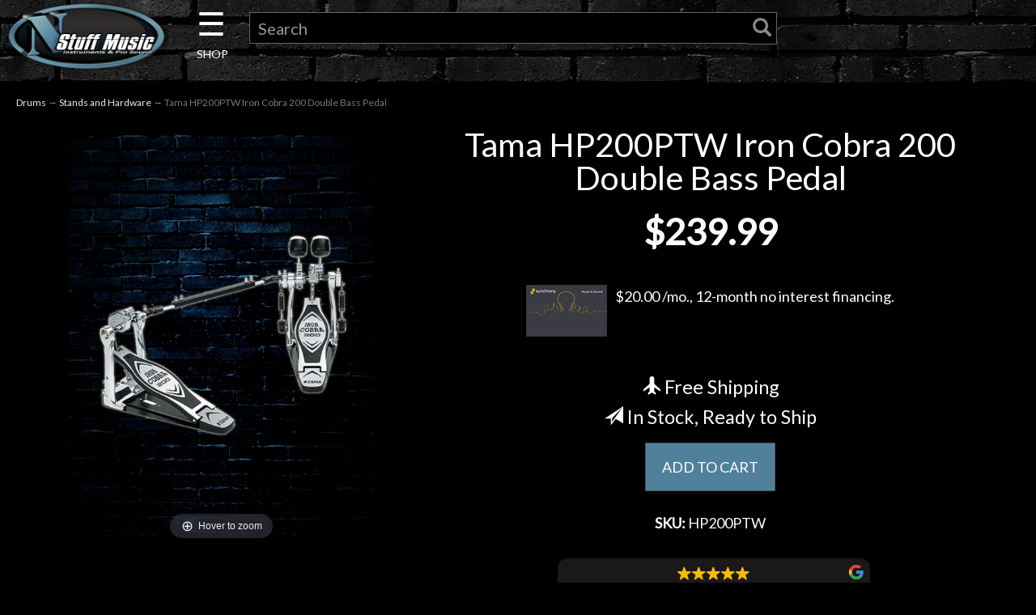

--- FILE ---
content_type: text/html; charset=utf-8
request_url: https://www.nstuffmusic.com/p-87334-tama-hp200ptw-iron-cobra-200-double-bass-pedal.aspx
body_size: 14042
content:
<!DOCTYPE html>
<html lang="en" xmlns="http://www.w3.org/1999/xhtml">
<head>
<!-- Google Tag Manager -->
<script>(function(w,d,s,l,i){w[l]=w[l]||[];w[l].push({'gtm.start':
new Date().getTime(),event:'gtm.js'});var f=d.getElementsByTagName(s)[0],
j=d.createElement(s),dl=l!='dataLayer'?'&l='+l:'';j.async=true;j.src=
'https://www.googletagmanager.com/gtm.js?id='+i+dl;f.parentNode.insertBefore(j,f);
})(window,document,'script','dataLayer','GTM-T677NTK');</script>
<!-- End Google Tag Manager -->
	<meta http-equiv="Content-Type" content="text/html; charset=utf-8">


<title>Tama HP200PTW Iron Cobra 200 Double Bass Pedal</title>
<meta name="description" content="The Iron Cobra 200 series was developed using the same design principles as the Iron Cobra 900 series, and offers remarkable performance at an affordable price. The cam provides a smooth, light feel without sacrificing power or speed. Both the HP200P and HP200PTW can be fitted with TAMA&#39;s Cobra Coil for an even faster footboard return." />
<meta name="keywords" content="Tama HP200PTW Iron Cobra 200 Double Bass Pedal" />




<meta http-equiv="X-UA-Compatible" content="IE=edge">
<meta name="viewport" content="width=device-width, initial-scale=1.0">

<!--Xmlpackage 'script.head' -->
<script async="" src="https://www.googletagmanager.com/gtag/js?id=G-03P53Q3SF5"></script><script>
						window.dataLayer = window.dataLayer || [];
						function gtag() { 
							dataLayer.push(arguments); 
						}
						gtag('js', new Date());

						
								gtag('config', 'G-03P53Q3SF5');
							</script><!-- Google Tag Manager -->
<script>(function(w,d,s,l,i){w[l]=w[l]||[];w[l].push({'gtm.start':
new Date().getTime(),event:'gtm.js'});var f=d.getElementsByTagName(s)[0],
j=d.createElement(s),dl=l!='dataLayer'?'&l='+l:'';j.async=true;j.src=
'https://www.googletagmanager.com/gtm.js?id='+i+dl;f.parentNode.insertBefore(j,f);
})(window,document,'script','dataLayer','GTM-PH55B4');</script>
<!-- End Google Tag Manager -->
<!--End of xmlpackage 'script.head' -->



<script src="/scripts/_skin_bundle_d9f1fca43d078d6984f56a9d1b126414?v=TWgeWJs2UzxKUXom2GkK-u-MmvuDMw75-4JfzjBTC8I1"></script>




<link href="/skins/skin_5/css/_skin_bundle?v=PC8VTPS2kOmqPEK0zmvGrGMR_9ermTQDmuTGCYyWsbQ1" rel="stylesheet"/>


	

<link rel="icon" sizes="any" href="/images/favicon/favicon.ico">

	
	


<link href="https://fonts.googleapis.com/css?family=Lato&display=swap" rel="stylesheet">
<link rel="stylesheet" type="text/css" href="https://www.nstuffmusic.com/skins/skin_5/slick/slick.css"/>
<link rel="stylesheet" type="text/css" href="https://www.nstuffmusic.com/skins/skin_5/slick/slick-theme.css"/>
<link type="text/css" rel="stylesheet" href="https://www.nstuffmusic.com/skins/skin_5/magicscroll/magicscroll.css"/>
<script type="text/javascript" src="https://www.nstuffmusic.com/skins/skin_5/magicscroll/magicscroll.js"></script>
<link type="text/css" rel="stylesheet" href="https://www.nstuffmusic.com/skins/skin_5/magicslideshow/magicslideshow.css"/>
<script type="text/javascript" src="https://www.nstuffmusic.com/skins/skin_5/magicslideshow/magicslideshow.js"></script>
<script defer async src='https://cdn.trustindex.io/loader-feed.js?4e845c7362ee9807599627bf32f'></script>
<script defer async src='https://cdn.trustindex.io/loader.js?1ab837f36c4898906736bdb2345'></script>
<script defer async src='https://cdn.trustindex.io/loader-feed.js?c03809037c230290e406c020f33'></script>
<script defer async src='https://cdn.trustindex.io/loader-feed.js?fd79c38378131208de66676154a'></script>
<script defer async src='https://cdn.trustindex.io/loader.js?21ad658389be52980656761698c'></script>

<script id="mcjs">!function(c,h,i,m,p){m=c.createElement(h),p=c.getElementsByTagName(h)[0],m.async=1,m.src=i,p.parentNode.insertBefore(m,p)}(document,"script","https://chimpstatic.com/mcjs-connected/js/users/5dff5d47ee4234ca583882c3e/ab68775eb8d03e422e768d43e.js");</script>
</head>

<body>
	<!-- Google Tag Manager (noscript) -->
	<noscript><iframe src="https://www.googletagmanager.com/ns.html?id=GTM-T677NTK"
	height="0" width="0" style="display:none;visibility:hidden"></iframe></noscript>
	<!-- End Google Tag Manager (noscript) -->
	
				<!--
					PAGE INVOCATION: /p-87334-tama-hp200ptw-iron-cobra-200-double-bass-pedal.aspx
					PAGE REFERRER: 
					STORE LOCALE: en-US
					STORE CURRENCY: USD
					CUSTOMER ID: 0
					AFFILIATE ID: 0
					CUSTOMER LOCALE: en-US
					CURRENCY SETTING: USD
					CACHE MENUS: True
				-->




<!--Xmlpackage 'script.bodyopen' -->

<!--End of xmlpackage 'script.bodyopen' -->
	

	<div class="main-header navbar-inverse">
		<div class="text-center">
			
		</div>
		<div class="container-fluid">
			<div class="row header-row">
				<div class="col-xs-5 col-sm-2 logo-wrap">
						<a id="logo" class="logo" href="/default.aspx" title="N Stuff Music">
		<img src="skins/skin_5/images/n-stuff-logo-oval.png" class="img-responsive center-block store-logo logo-main-image"/>
	</a>
	
				</div>

				<div class="col-xs-7 col-sm-2 col-sm-push-8 col-md-1 col-md-push-9 header-right-info">
					<div class="pull-right cart-header">
						<ul class="user-links">

		<li>
				<a id="js-show-cart" href="#" data-toggle="modal" data-target="#minicart-modal" class="user-link" aria-disabled="true" tabindex="-1">
		<span aria-hidden="true">
			<i class="fa fa-shopping-cart"></i>
		</span>
		 (<span class="minicart-count js-minicart-count">0</span>)
	</a>



		</li>
				<li>
			<a id="js-header-checkout-link"
			   href="/shoppingcart.aspx?returnurl=%2Fp-87334-tama-hp200ptw-iron-cobra-200-double-bass-pedal.aspx"
			   class="user-link checkout-link">
				<span aria-hidden="true">
					<i class="fa fa-check-square-o"></i>
				</span>
				Checkout
			</a>
		</li>

</ul>

					</div>
					<div class="clearfix"></div>
				</div>

				<div class="col-xs-12 col-sm-8 col-sm-pull-2 col-md-9 col-md-pull-1 header-middle-info">
					<div class="row search-navigation-row">
						<div class="header-middle col-xs-2 col-sm-2 col-md-1">
							<div id="mySidenav" class="sidenav">
  <a href="javascript:void(0)" class="closebtn" onclick="closeNav()">&times;</a>

  <div class="dropdown">
	  <span class="dropbtn">Guitar</span>
			<div class="dropdown-content" style="left:150px; top:0px;">
				<a href="c-5-acoustic-guitars.aspx">Acoustic Guitars</a>
				<a href="c-4-electric-guitars.aspx">Electric Guitars</a>
				<a href="c-141-bass-guitars.aspx">Bass Guitars</a>
				<a href="c-19-other-fretted.aspx">Other Fretted</a>
				<a href="c-8-amps.aspx">Amps</a>
				<a href="c-9-effects.aspx">Effects</a>
				<a href="c-1174-fretted-starter-packs.aspx">Fretted Starter Packs</a>
				<a href="c-28-used-guitar.aspx">Used Guitar Gear</a>
				<a href="c-37-used-bass.aspx">Used Bass Gear</a>
				<a href="c-3-guitar.aspx"><span class="nsmorangebold">Shop All Guitars <span class="fa fa-angle-double-right"></span></span></a>
			</div>
  </div>
  <br><br>
  <div class="dropdown">
	  <span class="dropbtn">Drums</span>
			<div class="dropdown-content" style="left:150px; top:-61px;">
				<a href="c-122-cymbals.aspx">Cymbals</a>
				<a href="c-794-acoustic-drums.aspx">Acoustic Drums</a>
				<a href="c-790-electronic-drums.aspx">Electronic Drums</a>
				<a href="c-121-percussion.aspx">Percussion</a>
				<a href="c-123-stands-and-hardware.aspx">Stands and Hardware</a>
				<a href="c-125-drum-accessories.aspx">Drum Accessories</a>
				<a href="c-762-student-drums-and-practice-pads.aspx">Student and Practice</a>
				<a href="c-31-used-drums.aspx">Used Drum Gear</a>
				<a href="c-119-drums.aspx"><span class="nsmorangebold">Shop All Drums <span class="fa fa-angle-double-right"></span></span></a>
			</div>
  </div>
  <br><br>
  <div class="dropdown">
	  <span class="dropbtn">Keyboard</span>
			<div class="dropdown-content" style="left:150px; top:-122px;">
				<a href="c-1215-digital-pianos.aspx">Digital Pianos</a>
				<a href="c-1216-keys-synths.aspx">Keys & Synths</a>
				<a href="c-126-keyboard-workstations.aspx">Keyboard Workstations</a>
				<a href="c-14-keyboard-amps.aspx">Keyboard Amps</a>
				<a href="c-133-midi-controllers.aspx">MIDI Controllers</a>
				<a href="c-128-portable-and-arranger.aspx">Portable and Arranger</a>
				<a href="c-480-keyboard-packages.aspx">Keyboard Packages</a>
				<a href="c-1172-samplers-and-sequencers.aspx">Samplers and Sequencers</a>
				<a href="c-135-keyboard-accessories.aspx">Keyboard Accessories</a>
				<a href="c-38-used-keyboard.aspx">Used Keyboard Gear</a>
				<a href="c-13-keyboard.aspx"><span class="nsmorangebold">Shop All Keyboards <span class="fa fa-angle-double-right"></span></span></a>
			</div>
  </div>  
  <br><br>
  <div class="dropdown">
	  <span class="dropbtn">Pro Audio</span>
			<div class="dropdown-content" style="left:150px; top:-182px;">
				<a href="c-509-acoustic-treatments.aspx">Acoustic Treatments</a>
				<a href="c-222-audio-recording-interfaces.aspx">Audio Recording Interfaces</a>
				<a href="c-507-standalone-and-portable-recorders.aspx">Standalone and Portable Recorders</a>
				<a href="c-1012-recording-preamps.aspx">Preamps</a>
				<a href="c-243-mixers.aspx">Mixers</a>
				<a href="c-650-pa-packages.aspx">PA Packages</a>
				<a href="c-1176-speakers.aspx">Speakers</a>
				<a href="c-246-signal-processors.aspx">Signal Processors</a>
				<a href="c-828-pro-audio-accessories.aspx">Pro Audio Accessories</a>
				<a href="c-34-used-recording.aspx">Used Pro Audio</a>				
				<a href="c-1158-pro-audio.aspx"><span class="nsmorangebold">Shop All Pro Audio <span class="fa fa-angle-double-right"></span></span></a>
			</div>
  </div>    
  <br><br>
  <div class="dropdown">
	  <span class="dropbtn">Microphones</span>
			<div class="dropdown-content" style="left:150px; top:-243px;">
				<a href="c-1075-condenser-microphones.aspx">Condenser Microphones</a>
				<a href="c-1083-drum-mic-bundles.aspx">Drum Mic Bundles</a>
				<a href="c-1076-dynamic-microphones.aspx">Dynamic Microphones</a>
				<a href="c-1080-phone-and-tablet-mics.aspx">Phone and Tablet Mics</a>
				<a href="c-1077-ribbon-microphones.aspx">Ribbon Microphones</a>
				<a href="c-1078-shotgun-microphones.aspx">Shotgun Microphones</a>
				<a href="c-1079-usb-microphones.aspx">USB Microphones</a>
				<a href="c-1081-wireless-systems.aspx">Wireless Systems</a>
				<a href="c-1082-mic-accessories.aspx">Mic Accessories</a>
				<a href="c-49-used-microphones.aspx">Used Microphones</a>
				<a href="c-1074-microphones.aspx"><span class="nsmorangebold">Shop All Microphones <span class="fa fa-angle-double-right"></span></span></a>
			</div>
  </div>    
  <br><br>
  <div class="dropdown">
	  <span class="dropbtn">DJ Gear</span>
			<div class="dropdown-content" style="left:150px; top:-304px;">
				<a href="c-286-dj-media-players.aspx">DJ Media Players</a>
				<a href="c-180-dj-mixers-and-controllers.aspx">DJ Mixers and Controllers</a>
				<a href="c-848-groove-production.aspx">Groove Production</a>
				<a href="c-287-turntables.aspx">Turntables</a>
				<a href="c-184-dj-accessories.aspx">DJ Accessories</a>
				<a href="c-33-used-dj-and-lighting.aspx">Used DJ Gear</a>				
				<a href="c-1183-dj.aspx"><span class="nsmorangebold">Shop All DJ <span class="fa fa-angle-double-right"></span></span></a>
			</div>
  </div>
  <br><br>
  <div class="dropdown">
	  <span class="dropbtn">Lighting</span>
			<div class="dropdown-content" style="left:150px; top:-365px;">
				<a href="c-257-effect-lights.aspx">Effect Lights</a>
				<a href="c-284-fog-and-bubble-machines.aspx">Fog and Bubble Machines</a>
				<a href="c-283-lasers.aspx">Lasers</a>
				<a href="c-256-lighting-controllers.aspx">Lighting Controllers</a>
				<a href="c-861-mirror-balls.aspx">Mirror Balls</a>
				<a href="c-858-moving-lights.aspx">Moving Lights</a>
				<a href="c-857-par-lights.aspx">Par Lights</a>
				<a href="c-285-spot-lights-and-strobes.aspx">Spot Lights and Strobes</a>
				<a href="c-859-wash-lights.aspx">Wash Lights</a>
				<a href="c-864-lighting-accessories.aspx">Lighting Accessories</a>
				<a href="c-33-used-dj-and-lighting.aspx">Used Lighting</a>				
				<a href="c-1184-lighting.aspx"><span class="nsmorangebold">Shop All Lighting <span class="fa fa-angle-double-right"></span></span></a>
			</div>
  </div>
  <br><br>
  <div class="dropdown">
	  <span class="dropbtn">Accessories</span>
			<div class="dropdown-content" style="left:150px; top:-426px;">
				<a href="c-176-books.aspx">Books</a>
				<a href="c-298-cables.aspx">Cables</a>
				<a href="c-1162-care-and-maintenance.aspx">Care and Maintenance</a>
				<a href="c-1163-cases-bags-and-covers.aspx">Cases, Bags, and Covers</a>
				<a href="c-1165-headphones.aspx">Headphones</a>
				<a href="c-1167-metronomes-and-tuners.aspx">Metronomes and Tuners</a>
				<a href="c-1168-fretted-parts-and-accessories.aspx">Fretted Parts and Accessories</a>
				<a href="c-1186-pickups.aspx">Pickups</a>
				<a href="c-1170-power.aspx">Power</a>
				<a href="c-1171-software-and-plugins.aspx">Software and Plugins</a>
				<a href="c-897-stands.aspx">Stands</a>
				<a href="c-105-straps.aspx">Straps</a>
				<a href="c-102-strings.aspx">Strings</a>
				<a href="c-898-band-and-orchestra.aspx">Band and Orchestra</a>
				<a href="c-899-clothing.aspx">Clothing</a>
				<a href="c-903-gift-shop.aspx">Giftshop</a>
				<a href="c-886-hearing-protection.aspx">Hearing Protection</a>
				<a href="c-288-harmonicas.aspx">Harmonicas</a>
				<a href="c-919-misc-accessories.aspx">Misc. Accessories</a>
				<a href="c-297-accessories.aspx"><span class="nsmorangebold">Shop All Accessories <span class="fa fa-angle-double-right"></span></span></a>
			</div>
  </div>  
  <br><br>
  <div class="dropdown">
	  <span class="dropbtn">Used Gear</span>
			<div class="dropdown-content" style="left:150px; top:-435px;">
				<a href="c-28-used-guitar.aspx">Used Guitar Gear</a>
				<a href="c-37-used-bass.aspx">Used Bass Gear</a>
				<a href="c-38-used-keyboard.aspx">Used Keyboard Gear</a>
				<a href="c-31-used-drums.aspx">Used Drum Gear</a>
				<a href="c-32-used-live-sound.aspx">Used Live Sound Gear</a>
				<a href="c-33-used-dj-and-lighting.aspx">Used DJ & Lighting</a>
				<a href="c-34-used-recording.aspx">Used Recording Gear</a>
				<a href="c-49-used-microphones.aspx">Used Microphones</a>
				<a href="c-6-used-gear.aspx"><span class="nsmorangebold">Shop All Used <span class="fa fa-angle-double-right"></span></span></a>
			</div>
  </div>
   <br><br>
  <div class="dropdown">
	  <span class="dropbtn"><a href="t-0-template-rentals-pittsburgh.aspx">Rentals</a></span>
  </div>  
   <br><br>
  <div class="dropdown">
	  <span class="dropbtn"><a href="http://www.littlelessonhouse.com" target="new">Lessons</a></span>
  </div>    
   <br><br>
  <div class="dropdown">
	  <span class="dropbtn"><a href="https://www.nstuffmusic.com/t-ndc-events.aspx" target="new">Next Door Cafe</a></span>
  </div>      
    <br><br>
  <div class="dropdown">
	  <span class="dropbtn">Account</span>
			<div class="dropdown-content" style="left:150px; bottom:0px;">
				<a href="/signin.aspx?returnurl=%2Fp-87334.aspx%3FsearchEngineName%3Dtama-hp200ptw-iron-cobra-200-double-bass-pedal"><span class="glyphicon glyphicon-log-in"></span>&nbsp;&nbsp;Login</a>
				<a href="/account.aspx#OrderHistory">My Orders</a>

			</div>
  </div>  
 
</div>

<div id="main" style="text-align: center;">
  <span class="pancake" onclick="openNav()">&#9776; <span class="shop" style="font-size:14px; line-height:0;">SHOP</span></span>
</div>

<script>
function openNav() {
  document.getElementById("mySidenav").style.width = "400px";
  document.body.style.marginLeft = "0";
}

function closeNav() {
  document.getElementById("mySidenav").style.width = "0";
  document.body.style.marginLeft = "0";
}
</script>

						</div>
						
						<div class="col-xs-10 col-sm-10 col-md-10">
							<div class="search-wrapper">
								<div class="search-static topnav">
									<form action="/search.aspx" method="get">    <div class="search-form-group">
        <input name="searchterm" id="search-bar-input" class="form-control input-sm search-box" placeholder="Search" type="text">
        <!-- <input value="Go" class="btn btn-primary btn-sm search-go" type="submit"> -->
		<button type="submit" id="search-bar-submit"><span class="glyphicon glyphicon-search"></span></button>
        <div class="clearfix"></div>
    </div>
</form>
								</div>
							</div>
						</div>

					</div>
					<div class="clearfix"></div>
				</div>

			</div>
		</div>
	</div>
	
	<div class="main-content-wrapper">
		<div class="main-background">
			<div class="container-fluid">
					<div role="region" aria-label="breadcrumbs" class="breadcrumb">

		<span class="SectionTitleText"><a class="SectionTitleText" href="/c-119-drums.aspx">Drums</a> &rarr; <a class="SectionTitleText" href="/c-123-stands-and-hardware.aspx">Stands and Hardware</a> &rarr; Tama HP200PTW Iron Cobra 200 Double Bass Pedal</span>
	</div>

				<div class="notices">
					
				</div>
				<div id="browser-detection-notice" class="bg-warning hidden"></div>
				<!-- CONTENTS START -->
				


	<!--Xmlpackage 'product.TabbedUISerial.xml.config' -->
<div class="product-page" itemscope="" itemtype="https://schema.org/Product"><span itemprop="manufacturer" itemscope="" itemtype="https://schema.org/Organization"><meta itemprop="name" content="Tama">
    <meta itemprop="url" content="https://www.nstuffmusic.com/m-15-tama.aspx"></span><meta itemprop="url" content="https://www.nstuffmusic.com/p-87334-tama-hp200ptw-iron-cobra-200-double-bass-pedal.aspx">
  <meta itemprop="brand" content="Tama"><meta itemprop="image" content="https://www.nstuffmusic.com/images/product/large/ae00-29920.jpg" /><meta itemprop="sku" content="ae00-29920^HP200PTW">
  <meta itemprop="gtin13" content="0606559782109">
  <div class="product-page-top page-row">
    <div class="row">
      <div class="col-md-12 text-center hidden-md hidden-lg hidden-xl">
        <h1 class="product-page-header" itemprop="name">Tama HP200PTW Iron Cobra 200 Double Bass Pedal</h1>
      </div>
    </div>
    <div class="col-md-6 col-lg-5 col-xl-4 product-image-column"><div class="image-wrap product-image-wrap"><script type="text/javascript">
var ProductPicIndex_87334 = 1;
var ProductColor_87334 = '';
var boardpics_87334 = new Array();
var boardpicslg_87334 = new Array();
var boardpicslgAltText_87334 = new Array();
var boardpicslgwidth_87334 = new Array();
var boardpicslgheight_87334 = new Array();
boardpics_87334['1,'] = '/images/product/medium/ae00-29920_1_.jpg';
boardpicslg_87334['1,'] = '/images/product/large/ae00-29920_1_.jpg';
boardpicslgAltText_87334['1,'] = 'UGljdHVyZSAxIFRhbWEgSFAyMDBQVFcgSXJvbiBDb2JyYSAyMDAgRG91YmxlIEJhc3MgUGVkYWw1';
boardpicslgwidth_87334['1,'] = '1050';
boardpicslgheight_87334['1,'] = '1440';
function changecolorimg_87334() {
	var scidx = ProductPicIndex_87334 + ',' + ProductColor_87334.toLowerCase();
	document.ProductPic87334.src=boardpics_87334[scidx];
}
function popuplarge_87334() {
	var scidx = ProductPicIndex_87334 + ',' + ProductColor_87334.toLowerCase();
	var LargeSrc = encodeURIComponent(boardpicslg_87334[scidx]);
	if(boardpicslg_87334[scidx] != '') {
		window.open('/image/popup?imagePath=' + LargeSrc + '&altText=' + boardpicslgAltText_87334[scidx],'LargerImage67348','toolbar=no,location=no,directories=no,status=no,menubar=no,scrollbars=yes,resizable=yes,copyhistory=no,width=' + boardpicslgwidth_87334[scidx] + ',height=' + boardpicslgheight_87334[scidx] + ',left=0,top=0');
	} else {
		alert('There is no large image available for this picture');
	}
}
function setcolorpicidx_87334(idx) {
	ProductPicIndex_87334 = idx;
	changecolorimg_87334();
}
function setActive(element) {
	adnsf$('li.page-link').removeClass('active');
  adnsf$('a.page-number').children().remove();
	adnsf$(element).parent().addClass('active');
  adnsf$(element).append('<span class="screen-reader-only"> Selected</span>');
}
function cleansizecoloroption_87334(theVal) {
	if(theVal.indexOf('[') != -1) {
		theVal = theVal.substring(0, theVal.indexOf('['))
	}
	theVal = theVal.replace(/[\W]/g,"");
	theVal = theVal.toLowerCase();
	return theVal;
}
function setcolorpic_87334(color) {
	while(color != unescape(color)) {
		color = unescape(color);
	}
	if(color == '-,-' || color == '-') {
		color = '';
	}
	if(color != '' && color.indexOf(',') != -1) {
		color = color.substring(0,color.indexOf(',')).replace(new RegExp("'", 'gi'), '');
	}
	if(color != '' && color.indexOf('[') != -1) {
		color = color.substring(0,color.indexOf('[')).replace(new RegExp("'", 'gi'), '');
		color = color.replace(/[\s]+$/g,"");
	}
	ProductColor_87334 = cleansizecoloroption_87334(color);
	changecolorimg_87334();
	return (true);
}
</script>


				<script type='text/javascript'>
					function popupimg()
					{
						var imagePath = document.getElementById('popupImageURL').value;

						window.open(
							'/image/popup?imagePath=' + imagePath + '&altText=VGFtYSBIUDIwMFBUVyBJcm9uIENvYnJhIDIwMCBEb3VibGUgQmFzcyBQZWRhbA2',
							'LargerImage50986',
							'toolbar=no,location=no,directories=no,status=no,menubar=no,scrollbars=yes,resizable=yes,copyhistory=no,width=1050,height=1440,left=0,top=0');

						return true;
					}
				</script>
<div id="divProductPicZ87334" style="display:none">
</div>
<div class="medium-image-wrap" id="divProductPic87334">
<button class="button-transparent" onClick="popuplarge_87334()">
							<div class="pop-large-wrap"><img id="ProductPic87334" name="ProductPic87334" class="product-image img-responsive medium-image medium-image-cursor" title="Click here to view larger image" src="/images/product/medium/ae00-29920.jpg" alt="Tama HP200PTW Iron Cobra 200 Double Bass Pedal" />
							</div>
							<span class="pop-large-link"></span>
						</button><input type="hidden" id="popupImageURL" value="%2fimages%2fproduct%2flarge%2fae00-29920.jpg" /></div>
<div class="image-controls"></div></div><script type="text/javascript" src="/skins/Skin_5/magiczoomplus/magiczoomplus.js"></script><script type="text/javascript">
								  var mzOptions = {
								  zoomPosition : 'inner',
								  }
								</script><script type="text/javascript" src="/skins/Skin_5/magiczoomplus/magiczoomplus-addons.js"></script><link type="text/css" href="/skins/Skin_5/magiczoomplus/magiczoomplus.css" rel="stylesheet"><script type="text/javascript">

								  initMagicZoomPlus(87334,"");
								  function changecolorimg_87334() {
								  var scidx = ProductPicIndex_87334 + ',' + ProductColor_87334.toLowerCase();
								  MagicZoom.update(
								  document.getElementById('MagicZoomPlusImage'),
								  boardpicslg_87334[scidx],
								  boardpicslg_87334[scidx]
								  //,boardpics_87334[scidx]
								  );
								  }
								</script></div>
    <div class="col-md-6 col-lg-7 col-xl-8 product-info-column">
      <div class="product-info-wrap">
        <div class="row">
          <div class="col-md-12 text-center hidden-sm hidden-xs">
            <h1 class="product-page-header" itemprop="name">Tama HP200PTW Iron Cobra 200 Double Bass Pedal</h1>
          </div>
        </div>
        <div id="variant-info-wrap" class="variant-info-wrap">
          <div id="variant-info-1128480" class="variant-info" style="display: block;">
            <div class="variant-price" itemprop="offers" itemscope="" itemtype="https://schema.org/Offer"><span itemprop="itemOffered" itemscope="" itemtype="https://schema.org/Product"><meta itemprop="weight" content="17.00 lbs">
                <meta itemprop="sku" content="ae00-29920^HP200PTW">
                <meta itemprop="productID" content="87334">
                <meta itemprop="name" content="Tama HP200PTW Iron Cobra 200 Double Bass Pedal Brand New">
                <meta itemprop="mpn" content="HP200PTW">
                <link itemprop="itemCondition" href="https://schema.org/NewCondition" content="new"><meta itemprop="image" content="https://www.nstuffmusic.com/images/product/large/ae00-29920.jpg" /><meta itemprop="gtin13" content="0606559782109">
                <meta itemprop="width" content="16 in">
                <meta itemprop="height" content="18 in">
                <meta itemprop="depth" content="9 in"></span><link itemprop="availability" href="https://schema.org/InStock"><script>
							  fbq('track', 'ViewContent', {
								value: '239.99',
								currency: 'USD',
								content_ids: '87334',
								content_type: 'product',
								content_name: 'Tama HP200PTW Iron Cobra 200 Double Bass Pedal',
							  });
							</script><div class="row price-wrap text-center"><div class="price-wrap">

						<div class="variant-price">
							<span></span>
							$239.99
						</div>
					<meta itemprop="price" content="239.9900" />
					<meta itemprop="priceCurrency" content="USD">
</div>


</div>
              <div class="row financing"><a href="t-purchase-options.aspx"><img alt="credit card" class="creditcard " src="/skins/skin_5/images/synchrony-card.png">$20.00 /mo., 12-month no interest financing.
												<br><br></a></div>
              <div class="row">
                <div class="col-md-12 condition text-center"></div>
              </div>
              <div class="row">
                <div class="col-md-12 text-center">
                  <h4><i class="glyphicon glyphicon-plane"></i>  Free Shipping</h4>
                </div>
              </div>
              <div class="row">
                <div class="col-md-12 text-center"></div>
              </div>
              <div class="row">
                <div class="col-md-12 text-center">
                  <div class="stock-indicator">
                    <h4><div class="stock-hint in-stock-hint" >
<i class="glyphicon glyphicon-send"></i> In Stock, Ready to Ship</div></h4>
                    <meta itemprop="inventoryLevel" content="1">
                  </div>
                </div>
              </div>
              <div class="row">
                <div class="col-md-12 text-center"><form action="/addtocart.aspx" class="form add-to-cart-form js-add-to-cart-form" id="add-to-cart-1128480" method="post"><input data-val="true" data-val-number="The field ProductId must be a number." id="product-id-1128480" name="ProductId" type="hidden" value="87334" /><input data-val="true" data-val-number="The field VariantId must be a number." id="variant-id-1128480" name="VariantId" type="hidden" value="1128480" /><input data-val="true" data-val-number="The field CartRecordId must be a number." id="cart-record-id-1128480" name="CartRecordId" type="hidden" value="0" /><input id="upsell-product-ids-1128480" name="UpsellProducts" type="hidden" value="" /><input id="return-url-1128480" name="ReturnUrl" type="hidden" value="/p-87334-tama-hp200ptw-iron-cobra-200-double-bass-pedal.aspx" /><input class="js-is-wishlist" id="is-wishlist-1128480" name="IsWishlist" type="hidden" value="False" />		<div class="js-add-to-cart-errors">
			
		</div>
		<div class="form-group add-to-cart-group row margin-reset">


			<div class="width-100-percent"></div>
			<div class="col-sm-12 padding-left-0">
					<button id="87334_1128480_addToCart" type="submit" class="btn btn-primary add-to-cart js-add-to-cart-button">
						ADD TO CART
					</button>
			</div>
		</div>
<script type="text/javascript">
					adnsf$('#color-1128480').change(function () {
						if(window['setcolorpic_87334']){
							setcolorpic_87334(adnsf$(this).val());
						}
					});

					if(adnsf$('#color-1128480').length && adnsf$('#color-1128480').val() != '') {
						if(window['setcolorpic_87334']) {
							setcolorpic_87334(adnsf$('#color-1128480').val());
						}
					}
				</script>
<div class="paypal-banner-wrap" ><script type="text/javascript" data-pp-pubid="921afce680" data-pp-placementtype="120x90" data-pp-channel="vortx"></script><script type="text/javascript">	(function (d, t) {"use strict";	var s = d.getElementsByTagName(t)[0], n = d.createElement(t);	n.src = "//paypal.adtag.where.com/merchant.js";	s.parentNode.insertBefore(n, s);}(document, "script"));</script>
</div></form></div>
              </div>
              <div class="row">
                <div class="col-md-12 sku text-center"><span><strong>SKU: </strong></span>HP200PTW</div>
              </div>
              <div class="row">
                <div class="col-md-8 col-md-push-2 text-center">
                  <div src="https://cdn.trustindex.io/loader.js?1ab837f36c4898906736bdb2345"></div>
                </div>
              </div>
              <div class="row">
                <div id="VideoLink" class="hidden text-center"></div>
              </div>
            </div>
          </div>
        </div>
      </div>
    </div>
  </div>
  <div class="description" itemprop="description">
    <h2>Description</h2>
    <p><br/>
<!-- WEB DESCRIPTION START REPLACE X's WITH CONTENT -->

The Iron Cobra 200 series was developed using the same design principles as the Iron Cobra 900 series, and offers remarkable performance at an affordable price. The cam provides a smooth, light feel without sacrificing power or speed. Both the HP200P and HP200PTW can be fitted with TAMA's Cobra Coil for an even faster footboard return.
<br><br>
Power Glide (HP200):
<br>
The Iron Cobra 200 series drum pedals' single chain pedals utilize the same offset cam shape as TAMA's best selling Iron Cobra 900 series Power Glide.
<br><br>
Spring Tight:
<br>
Twistin springs severely reduce pedal smotthness. Spring Tight, a clever half-moon shaped spring tension rod, keeps the spring from twisting so there's never any loss of power transmission.

<!-- WEB DESCRIPTION END --> <br />                                                                                                                          <!-- The preceding spaces are here because some category display formats will cause the products to cascade to the right when displaying product by category. This is caused by the table below being part of the teaser sentence if you have a blank or very short active-e description. These spaces will trick the teaser sentence into thinking that it has something to display so that the table does not become part of the teaser sentence. You may need to adjust these spaces if you run into this issue.-->
<br />

SKU:  HP200PTW</p>
  </div>
  <div class="summary" itemprop="summary"></div>
  <div class="video" itemprop="video"></div>
  <div class="upsell" itemprop="upsell"></div>
  <div class="related" itemprop="related"></div>
  <div class="ratings" itemprop="ratings">
    <h2>What Customers Are Saying</h2>
    <div src="https://cdn.trustindex.io/loader.js?21ad658389be52980656761698c"></div>
  </div>
  <div class="product-page-footer"></div>
</div>	<!--End of Xmlpackage 'product.TabbedUISerial.xml.config' -->



				<!-- CONTENTS END -->
			</div>
		</div>
	</div>

	<div class="footer-wrapper">
		<div class="container">
			<div class="row footer-row">
				<div itemscope itemtype="http://schema.org/LocalBusiness">
<span itemprop="name" style="display: none;">N Stuff Music</span>
<span itemprop="priceRange" style="display: none;">$$</span>

<div class="container-fluid">
	<div class="row">
		<div class="col-6">
			<!-- Begin MailChimp Signup Form -->
			<link href="//cdn-images.mailchimp.com/embedcode/horizontal-slim-10_7.css" rel="stylesheet" type="text/css">
			<style type="text/css">
				#mc_embed_signup{background:#000 clear:left; font:14px 'Archivo Narrow',Arial,sans-serif; width:100%;}
				/* Add your own MailChimp form style overrides in your site stylesheet or in this style block.
				   We recommend moving this block and the preceding CSS link to the HEAD of your HTML file. */
			</style>
			<div id="mc_embed_signup">
			<form action="https://nstuffmusic.us18.list-manage.com/subscribe/post?u=5dff5d47ee4234ca583882c3e&amp;id=ed67ff5a6c" method="post" id="mc-embedded-subscribe-form" name="mc-embedded-subscribe-form" class="validate" target="_blank" novalidate>
				<div id="mc_embed_signup_scroll">
			<h4 class="nsmorange">Sign up for our Newsletter</h4>	
				<input type="email" value="" name="EMAIL" class="email" id="mce-EMAIL" placeholder="Enter Your Email Address" required autocomplete="on">
				<!-- real people should not fill this in and expect good things - do not remove this or risk form bot signups-->
				<div style="position: absolute; left: -5000px;" aria-hidden="true"><input type="text" name="b_5dff5d47ee4234ca583882c3e_ed67ff5a6c" tabindex="-1" value=""></div>
				<div class="clear"><input type="submit" value="Subscribe" name="subscribe" id="mc-embedded-subscribe" class="button"></div>
				</div>
			</form>
			</div>
			<!--End mc_embed_signup-->
		</div>
	</div>
</div>
<div class="container-fluid">
	<div class="row center">
		<div class="col-sm-4">
			<a href="t-purchase-options.aspx">
				<img alt="Synchrony Financing" class="img-responsive center-block" src="/skins/skin_5/images/footerimages/synchrony-icon.png">
			</a>
		</div>
		<div class="col-sm-4">
			<a href="t-purchase-options.aspx">
				<img alt="Snap! Financing" style="width: 165px; height: 100px;"  class="img-responsive center-block" src="/skins/skin_5/images/footerimages/snap.png">
			</a>
		</div>
		<div class="col-sm-4">
				<img alt="RapidSSL" class="img-responsive center-block" src="/skins/skin_5/images/footerimages/RapidSSL_SEAL-90x50.gif">
		</div>
	</div>
</div>

	<div class="footer-menu-wrap">
	<ul class="col-sm-4 col-md-4 col-lg-4 firstMenu">
		<li class="footerHeading">Local</li>
		<li><a rel="nofollow" href="/t-0-template-about-n-stuff-music.aspx">About Us</a></li>
		<li><a rel="nofollow" href="/t-contact-n-stuff-music.aspx">Contact</a></li>
		<li><a rel="nofollow" href="/t-careers.aspx">Careers</a></li>
		<li><a rel="nofollow" href="/t-ndc-events.aspx">Next Door Cafe</a></li>
		<li><a rel="nofollow" href="http://www.littlelessonhouse.com">Little Lesson House</a></li>
		<li><a rel="nofollow" href="/t-0-template-rentals-pittsburgh.aspx">Rentals</a></li>
		<li><a rel="nofollow" href="/t-0-template-installation-services-pittsburgh.aspx">Installations</a></li>
		<li><a rel="nofollow" href="/t-0-template-guitar-service-pittsburgh.aspx">Guitar Service</a></li>
		<li><a rel="nofollow" href="/t-electronic-service-pittsburgh.aspx">Electronic Service</a></li>
	</ul>
	<ul class="col-sm-4 col-md-4 col-lg-4">
		<li class="footerHeading">Quick Links</li>
		<li><a rel="nofollow" href="/t-purchase-options.aspx">Financing & Lease-to-Own</a></li>
		<li><a rel="nofollow" href="/t-0-template-shipping-policy.aspx">Shipping</a></li>
		<li><a rel="nofollow" href="/t-0-template-return-policy.aspx">Returns</a></li>
		<li><a rel="nofollow" href="/t-0-template-privacy-policy.aspx">Privacy</a></li>
		<li><a rel="nofollow" href="p-20-gift-card.aspx">Gift Cards</a></li>
		<li><a rel="nofollow" href="/t-testimonials.aspx">Testimonials</a></li>
		<li><a href="/sitemap.aspx">Site Map</a></li>
<li>	<a target="_blank" href="https://www.facebook.com/NStuffmusic"><i class="fa fa-facebook-official nsmorange" style="font-size:30px"></i></a>&nbsp;&nbsp;
		<a target="_blank" href="https://www.instagram.com/nstuffmusic"><i class="fa fa-instagram nsmorange" style="font-size:30px"></i></a>&nbsp;&nbsp;
		<a target="_blank" href="https://www.twitter.com/nstuffmusic"><i class="fa fa-twitter-square nsmorange" style="font-size:30px"></i></a>&nbsp;&nbsp;
		<a target="_blank" href="https://www.youtube.com/nstuffmusic"><i class="fa fa-youtube-square nsmorange" style="font-size:30px"></i></a></li>
	</ul>
	<ul class="col-sm-4 col-md-4 col-lg-4">
		<li class="footerHeading">Find Us</li>
<li>Address:</li>
<a  itemprop="hasMap" href="https://www.google.com/maps/place/468+Freeport+Rd,+Blawnox,+PA+15238/@40.4958388,-79.8596666,17z/data=!3m1!4b1!4m5!3m4!1s0x8834ecc161c7288d:0xf2eb574ff3757cff!8m2!3d40.4958388!4d-79.8574779?hl=en&authuser=0" target="_blank">
<div itemprop="address" itemscope itemtype="http://schema.org/PostalAddress">
<span itemprop="name" style="display: none;">N Stuff Music</span>
<span itemprop="streetAddress">468 Freeport Rd</span> <span itemprop="addressLocality">Pittsburgh</span> <span itemprop="addressRegion">PA</span> <span itemprop="postalCode">15238</span>
</div>
</a>
<span class="nsmorange">Phone: </span><span itemprop="telephone">412-828-1003</span>
<br>
<span class="nsmorange">Email: </span><a href="mailto:sales@nstuffmusic.com?Subject=Message from N Stuff Website" target="_top"><span itemprop="email">sales@nstuffmusic.com</span></a>
<br>
<span class="nsmorange">Web: </span><a itemprop="url" href="https://www.nstuffmusic.com">www.nstuffmusic.com</a>
<br>
<span class="nsmorange"><time itemprop="openingHours" datetime="Mo,Tu,Th 10:00-20:00">Mon., Tues. and Thurs: </span>10:00 am to 8:00 pm</time>
<br>
<span class="nsmorange"><time itemprop="openingHours" datetime="Fr,Sa 10:00-17:30">Fri. and Sat.: </span>10:00 am to 5:30 pm</time>
<br>
<span class="nsmorange">Wed and Sun: </span>Closed

	</ul>
	<div class="clearfix"></div>
	</div>
</div>
<script src="/skins/skin_5/scripts/moco.smartsearch.autocomplete.js?a=2"></script>
<link href="/skins/skin_5/css/moco.smartsearch.autocomplete.css" rel="stylesheet" />
				<div class="clearfix"></div>
			</div>

			<div class="copyright">
				<br>
&copy; 2026 <a href="https://www.nstuffmusic.com" target="_blank">N Stuff Music.</a> All Rights Reserved.
			</div>

		</div>
	</div>

	<!-- Minicart modal -->
	<div class="minicart-wrap">
	<div id="minicart-modal" class="modal minicart-modal" data-keyboard="true" tabindex="-1">
		<div class="modal-dialog" role="region" aria-label="modal dialog">
			<div class="modal-content">
				<div class="modal-header">
					<button type="button" class="close" data-dismiss="modal" aria-label="Close">
						<span aria-hidden="true">
							<i class="fa fa-times-circle-o"></i>
						</span>
					</button>
					<h2 class="minicart-title modal-title">
						Shopping Cart:
						<span class="minicart-title-count js-cart-title-count">0</span>
						<span class="minicart-items-label js-cart-count-label">
Items						</span>
					</h2>
				</div>
				<div class="modal-body">
					<div class="minicart-content-wrap">
						<div class="minicart-message-area js-minicart-message-area">
							
						</div>
						<div class="minicart-contents js-minicart-contents">
								<div class="empty-mini-cart-text">
		Your shopping cart is currently empty. 
	</div>

						</div>
					</div>
				</div>
				<div class="modal-footer minicart-footer">
					<div class="row">
						<div class="col-sm-6 text-left-sm">
							<div class="minicart-discount off">
								Discounts:
								<span class="minicart-discount js-minicart-discount"></span>
							</div>
							<div class="minicart-total-area">
								<div class="minicart-total-wrap">
									Total:
									<span class="minicart-total js-minicart-total">$0.00</span>
								</div>
									<div class="minicart-save-Link">
										<a href="#" id="minicart-save-button" class="update-total-link">Update Totals</a>
									</div>
							</div>
						</div>

						<div class="col-sm-6">
							<div class="mini-cart-button-wrapper ">
								<button type="button" id="minicart-close-button" class="btn btn-default close-minicart-button">Close</button>
								<button type="button" id="minicart-checkout-button" class="btn btn-primary minicart-checkout-button" data-return-url="/p-87334-tama-hp200ptw-iron-cobra-200-double-bass-pedal.aspx">Checkout</button>
							</div>
						</div>
					</div>
				</div>
			</div>
		</div>
	</div>
</div>

	<!-- Miniwish modal -->
	

	<!-- Minicart and miniwish resources (javascript and overlay html) -->
		<div class="minicart-loading-overlay js-minicart-loading-overlay off">
		<div class="minicart-overlay"></div>
		<div class="minicart-loading">
			<div class="minicart-loading-message js-minicart-loading-message">Loading...</div>
			<div class="loading-animation loading-style-dark"></div>
		</div>
	</div>

<script src="/scripts/_skin_bundle_2a59354f3da09b60835d68828d972922?v=kdf-7QzJ_71lvhQgUumLmvqe9ch32Wnp3Kyzz7tJ5GI1"></script>
<script type="text/javascript">
		adnsf$.minicart.initialize(
		{
			minicart_DeleteWaitMessage: "Deleting...",
			miniwish_MoveSingleMessage: "Moving item to cart.",
			miniwish_MoveAllMessage: "Moving all items to cart.",
			minicart_UpdateFailureMessage: "Sorry, there was an error updating your cart.",
			miniwish_UpdateFailureMessage: "Sorry, there was an error updating your wishlist.",
			minicart_CountLabel: "Items",
			minicart_CountLabelSingular: "Item",
			checkoutUrl: "/shoppingcart.aspx",
			loginUrl: "/signin.aspx"
		});
		adnsf$.minicart.cartEnabled = true;
		adnsf$.minicart.wishEnabled = false;
		adnsf$.minicart.onCheckoutPage = false;
	</script>

	<div class="live-chat-wrapper">
		<div class="live-chat">
			
	<div class="live-chat-wrapper">
		<div class="live-chat">
<script defer src="https://connect.podium.com/widget.js#API_TOKEN=76580583-b88a-428d-b292-02bed845cea7" id="podium-widget" data-api-token="76580583-b88a-428d-b292-02bed845cea7"></script>
		</div>
	</div>
	
		</div>
	</div>
	

<script src="https://cdnjs.cloudflare.com/ajax/libs/picturefill/3.0.2/picturefill.min.js" ></script>







	

	




<script type="text/javascript">
		window.postalCodeRegexConfiguration = {
			postalCodeRegexMapUrl: "/country/postalcoderegexmap",
		};
	</script>



<script src="/scripts/_skin_bundle_a2ee41cc21414746f68622c5c785e7cd?v=s_s_tB3UcvQ49PW6XeJkwdDsp4YU90ADxOTTD5qLBL81"></script>


<script type="text/javascript">
		adnsf$.initializeAddToCartForms(
		{
			ajaxAddToCartUrl: "/minicart/ajaxaddtocart",
			ajaxAddKitToCartUrl: "/minicart/ajaxaddkittocart",
			addToCartMessage: "Adding to cart",
			addToWishMessage: "Adding to wishlist",
			invalidQuatityMessage: "Please enter a valid quantity",
			addToCartFailureMessage: "Your item was not added to the cart because of an error",
			addToWishFailureMessage: "Your item was not added to the wishlist because of an error",
			checkoutUrl: "/shoppingcart.aspx",
			loginUrl: "/signin.aspx"
		});

		adnsf$.validator.unobtrusive.adapters.addSingleVal('min', 'val');
		vortx.browser.detect();
		if (vortx.browser.isIE) {
			vortx.browser.warnOfDeprecation(
				'browser-detection-notice',
				'It appears that your web browser is a bit old. For a more safe and modern experience, please change or upgrade your web browser.'
			);
		}
	</script>


<script src="https://cdnjs.cloudflare.com/ajax/libs/picturefill/3.0.2/picturefill.min.js" ></script>





<!--Xmlpackage 'script.bodyclose' -->
<script>
						var vortx = vortx || {};
						vortx.dataLayer = vortx.dataLayer || {};
						vortx.dataLayer.productImpressions = vortx.dataLayer.productImpressions || [];
						
						$(document).ready(function() {
							if(vortx.dataLayer.productImpressions.length > 0) {
								for(var i = 0; i < vortx.dataLayer.productImpressions.length; i++) {
									var product = vortx.dataLayer.productImpressions[i];
									gtag("event", "view_item_list", {
										item_list_name: product.list,
										items: [
											{
												item_id: product.id,
												item_name: product.name,
												item_list_name: product.list,
												item_brand: product.brand,
												item_category: product.category,
												item_variant: product.variant,
												index: product.position
											}
										]
									});
								}
							}
						});
						</script>
<script>
						var vortx = vortx || {};
						vortx.dataLayer = vortx.dataLayer || {};
						vortx.dataLayer.productImpressions = vortx.dataLayer.productImpressions || [];

						// send_item event for GA4 with product click
						$(document).ready(function () {
							//add click event listener for products in a grid.
							$('a.grid-product-link').click(function (e) {
								googleGa4ProductClick(e);
							});

							//add click event listener for products in a list.
							$('a.list-product-link').click(function (e) {
								googleGa4ProductClick(e);
							});

							//add click event listener for products in a featured items listing.
							$('a.featured-item-link').click(function (e) {
								googleGa4ProductClick(e);
							});
	
							// https://developers.google.com/analytics/devguides/collection/ga4/reference/events?client_type=gtag#select_item
							function googleGa4ProductClick(event) {
								var productHref = $(event.delegateTarget).attr('href'); //clicking on an image doesn't give you the href.
								var productId = getProductId(productHref);
								if(productId == 0) {
									return true; //if something went wrong do not prevent the href link from working.
								}
		
								if(vortx.dataLayer.productImpressions.length <= 0) {
									return true;
								}

								event.preventDefault(); // stop product click jumping straight to product page.
								for(var i = 0; i < vortx.dataLayer.productImpressions.length; i++) {
									if(productId == vortx.dataLayer.productImpressions[i].productId) {
										var product = vortx.dataLayer.productImpressions[i];

										// Send click with an event, then send user to product page.
										gtag("event", "select_item", {
											item_list_name: product.list,
											items: [
												{
													item_id: product.id,
													item_name: product.name,
													item_list_name: product.list,
													item_brand: product.brand,
													item_category: product.category,
													item_variant: product.variant,
													index: product.position
													}
											]
										});
										// send to product page.
										document.location = productHref;
										// stop the for loop when we have one product
										break;
									}
								}
								return true;
							};

							function getProductId(productHref) {
								try {
									var productId = 0;
									if(productHref.indexOf('/p-') !== -1) {
										productId = parseInt(productHref.split('-')[1], 10);
									} else if(productHref.indexOf('/product') !== -1) {
										var queryStringSplit = productHref.split('/')[2]; //777?returnurl=foo
										productId = parseInt(queryStringSplit.split('?')[0], 10);
									}
									return productId;
								} catch(error) {
									return 0;
								}
							};
						});
						</script>
<script>
						var vortx = vortx || {};
						vortx.dataLayer = vortx.dataLayer || {};
						vortx.dataLayer.productDetails = vortx.dataLayer.productDetails || [];

						$(document).ready(function () {
							if(vortx.dataLayer.productDetails.length > 0) {
								for(var i = 0; i < vortx.dataLayer.productDetails.length; i++) {
									var product = vortx.dataLayer.productDetails[i];

									if(product.isDefault) {
										gtag("event", "view_item", {
											currency: vortx.dataLayer.currency3LetterIso,
											value: product.price,
											items: [
												{
													item_id: product.id,
													item_name: product.name,
													item_brand: product.brand,
													item_category: product.category,
													item_variant: product.variant,
													price: product.price,
													coupon: "", // N/A
													quantity: "", // N/A default is 1
													index: product.position
												}
											]
										});
									}
								}
							}
						});
						</script>
<script>
					var vortx = vortx || {};
					vortx.dataLayer = vortx.dataLayer || {};
					vortx.dataLayer.productDetails = vortx.dataLayer.productDetails || [];

					$(document).ready(function () {
						// add the click function to every add-to-cart button
						$("button[id$='addToCart']").on('click', function () {
							if(vortx.dataLayer.productDetails.length <= 0) {
								return;
							}
							for(var i = 0; i < vortx.dataLayer.productDetails.length; i++) {
								var product = vortx.dataLayer.productDetails[i];
								var addToCartButtonId = $(this).attr('id');

								// do we have the right product?
								if(addToCartButtonId !== product.productId + '_' + product.variantId + '_addToCart') {
									continue;
								}

								// If they haven't chosen a variant, don't send the AddToCart event.
								if($('#variantSelector').length > 0 && $('#variantSelector').val() === '0') {
									return;
								}

								var productQuantity = $('#quantity-' + product.variantId).val();

								gtag("event", "add_to_cart", {
									currency: vortx.dataLayer.currency3LetterIso,
									value: product.price,
									items: [
										{
											item_id: product.productId + '-' + product.variantId,
											item_name: product.name,
											item_brand: product.brand,
											item_category: product.category,
											item_variant: product.variant,
											price: product.price,
											quantity: productQuantity,
										}
									]
								});
							}
						});
					});
					</script><script>
					var vortx = vortx || {};
					vortx.dataLayer = vortx.dataLayer || {};
					vortx.dataLayer.productDetails = vortx.dataLayer.productDetails || [];

					$(document).ready(function () {
						// add the click function to every add-to-wish button
						$("button[id$='addToWish']").on('click', function () {
							if(vortx.dataLayer.productDetails.length <= 0) {
								return;
							}
							for(var i = 0; i < vortx.dataLayer.productDetails.length; i++) {
								var product = vortx.dataLayer.productDetails[i];
								var addToWishButtonId = $(this).attr('id');

								// do we have the right product?
								if(addToWishButtonId !== product.productId + '_' + product.variantId + '_addToWish') {
									continue;
								}

								// If they haven't chosen a variant, don't send the AddToWish event.
								if($('#variantSelector').length > 0 && $('#variantSelector').val() === '0') {
									return;
								}

								//wishlist is a cart with a different name, so customers can add quantity.
								var productQuantity = $('#quantity-' + product.variantId).val();

								gtag("event", "add_to_wish", {
									currency: vortx.dataLayer.currency3LetterIso,
									value: product.price,
									items: [
										{
											item_id: product.productId + '-' + product.variantId,
											item_name: product.name,
											item_brand: product.brand,
											item_category: product.category,
											item_variant: product.variant,
											price: product.price,
											quantity: productQuantity,
										}
									]
								});
							}
						});
					});
					</script><script>
						var vortx = vortx || {};
						vortx.dataLayer = vortx.dataLayer || {};
						vortx.dataLayer.cartProducts = vortx.dataLayer.cartProducts || [];

						var checkoutValue = 0;
						var checkoutItems = [];
							
						$(document).ready(function () {
							if(vortx.dataLayer.cartProducts.length > 0) {
								for(var i = 0; i < vortx.dataLayer.cartProducts.length; i++) {
									var product = vortx.dataLayer.cartProducts[i];
									checkoutValue += product.price * product.quantity;
			
									checkoutItems.push({
										item_id: product.id,
										item_name: product.name,
										item_brand: product.brand,
										item_category: product.category,
										item_variant: product.variant,
										price: product.price,
										quantity: product.quantity,
										coupon: '' // N/A
									});
								}
								gtag("event", "begin_checkout", {
									currency: vortx.dataLayer.currency3LetterIso,
									value: checkoutValue,
									items: checkoutItems
								});
							}
						});
						</script>
<script>
						var vortx = vortx || {};
						vortx.dataLayer = vortx.dataLayer || {};
						vortx.dataLayer.orderedProducts = vortx.dataLayer.orderedProducts || [];
						vortx.dataLayer.orderDetails = vortx.dataLayer.orderDetails || [];

						const orderItems = [];

						$(document).ready(function () {
							if(vortx.dataLayer.orderedProducts.length > 0) {
								for(var i = 0; i < vortx.dataLayer.orderedProducts.length; i++) {
									var product = vortx.dataLayer.orderedProducts[i];

									orderItems.push({
										item_id: product.id,
										item_name: product.name,
										item_brand: product.brand,
										item_category: product.category,
										item_variant: product.variant,
										price: product.price,
										quantity: product.quantity,
										coupon: '' // N/A
									});
								}
							}
	
							// should only be one order.
							if(vortx.dataLayer.orderDetails.length == 1)
							{
								var order = vortx.dataLayer.orderDetails[0];
		
								gtag("event", "purchase", {
									transaction_id: order.orderNumber,
									value: order.orderTotal,
									tax: order.taxAmount,
									shipping: order.shippingAmount,
									currency: vortx.dataLayer.currency3LetterIso,
									coupon: order.promos,
									items: orderItems 
								});
							}
						});
						</script>
<script>
						var vortx = vortx || {};
						vortx.dataLayer = vortx.dataLayer || {};
						vortx.dataLayer.searchTerm = vortx.dataLayer.searchTerm || '';

						var searchTerm = vortx.dataLayer.searchTerm;
						$(document).ready(function () {
							if(vortx.dataLayer.searchTerm.length > 0) {
								gtag("event", "search", {
									search_term: vortx.dataLayer.searchTerm
								});
							}
						});
						</script>

<!--End of xmlpackage 'script.bodyclose' -->



	<!--Xmlpackage 'promo-window' -->
<script>
						(function(options) {
							$(function(){
								if (Cookies.get('promoWindow') == 'visited') {
									return false;
								} 
								else {
									setTimeout(function () {
										$('#promoWindow').fadeIn("fast");
									}, options.windowDelay);
									$(".promoClose").on("click", function(){
										$("#promoWindow").remove();
									});
									Cookies.set('promoWindow', 'visited', { expires: options.cookieExpires });
								}
							});
						})
						({
						windowDelay: 5000,
						cookieExpires: 7
						});
					</script>

<!--End of xmlpackage 'promo-window' -->

	
<script type="text/javascript" src="/_Incapsula_Resource?SWJIYLWA=719d34d31c8e3a6e6fffd425f7e032f3&ns=2&cb=1299354141" async></script></body>
</html>

--- FILE ---
content_type: application/javascript
request_url: https://www.nstuffmusic.com/_Incapsula_Resource?SWJIYLWA=719d34d31c8e3a6e6fffd425f7e032f3&ns=2&cb=1299354141
body_size: 18511
content:
var _0x01c1=['\x52\x4d\x4f\x73\x77\x71\x67\x3d','\x56\x32\x64\x45\x77\x37\x44\x44\x76\x52\x44\x44\x6f\x4d\x4f\x6a\x77\x71\x68\x41\x77\x71\x56\x46\x55\x4d\x4f\x30\x64\x73\x4f\x51\x5a\x38\x4b\x59\x58\x6e\x52\x6b\x77\x37\x62\x44\x6f\x38\x4f\x77\x77\x37\x45\x5a\x61\x45\x5a\x31\x77\x35\x62\x44\x69\x63\x4b\x75\x41\x6d\x49\x3d','\x77\x70\x50\x43\x6a\x6a\x6b\x3d','\x44\x73\x4f\x4a\x77\x6f\x74\x32\x77\x37\x35\x74\x4d\x41\x3d\x3d','\x4a\x45\x46\x55\x61\x77\x3d\x3d','\x77\x6f\x54\x43\x70\x53\x66\x44\x73\x6e\x58\x43\x76\x31\x37\x43\x76\x63\x4b\x35\x77\x72\x34\x38\x77\x37\x5a\x4a\x42\x47\x55\x4b\x77\x37\x44\x43\x6d\x73\x4b\x53\x59\x4d\x4b\x56','\x50\x73\x4f\x4e\x54\x41\x3d\x3d','\x4e\x38\x4f\x46\x77\x34\x6e\x43\x6c\x6d\x6f\x3d','\x57\x4d\x4b\x34\x77\x70\x6a\x43\x71\x38\x4b\x4a\x4a\x51\x3d\x3d','\x46\x38\x4f\x55\x48\x67\x3d\x3d','\x77\x37\x39\x73\x53\x41\x3d\x3d','\x47\x4d\x4f\x50\x4a\x44\x68\x37\x77\x70\x63\x3d','\x77\x34\x74\x63\x43\x41\x3d\x3d','\x47\x79\x72\x44\x70\x51\x3d\x3d','\x65\x4d\x4f\x7a\x77\x6f\x66\x43\x6b\x73\x4f\x51\x41\x45\x66\x44\x6d\x4d\x4f\x72\x62\x73\x4b\x35','\x77\x70\x50\x44\x71\x6b\x39\x44\x77\x71\x62\x44\x6c\x67\x3d\x3d','\x4c\x6a\x39\x76','\x77\x34\x66\x44\x6b\x6e\x55\x72\x4f\x79\x48\x44\x6c\x6b\x33\x43\x6b\x4d\x4b\x4a\x77\x6f\x34\x41\x77\x34\x6a\x43\x6b\x45\x42\x7a\x4e\x6e\x48\x43\x6b\x38\x4b\x48\x77\x6f\x6f\x73\x77\x37\x4e\x74\x62\x6c\x62\x43\x75\x4d\x4b\x76\x49\x6b\x42\x65\x77\x70\x73\x57\x41\x79\x72\x44\x67\x51\x3d\x3d','\x49\x38\x4f\x37\x77\x37\x30\x3d','\x77\x72\x62\x44\x6e\x63\x4f\x64\x77\x6f\x6f\x5a\x4c\x38\x4b\x51\x77\x72\x48\x44\x68\x53\x49\x33','\x49\x68\x42\x76\x41\x63\x4f\x4a\x52\x78\x2f\x43\x6d\x77\x3d\x3d','\x77\x6f\x4d\x57\x4e\x73\x4f\x30\x63\x6a\x74\x47\x4a\x7a\x55\x68','\x77\x72\x50\x44\x67\x73\x4f\x4e\x77\x70\x38\x78\x4a\x73\x4b\x71\x77\x72\x72\x44\x69\x51\x3d\x3d','\x45\x38\x4f\x43\x77\x70\x78\x6e','\x77\x6f\x48\x43\x6b\x6d\x6a\x43\x6d\x44\x64\x76','\x77\x70\x62\x43\x71\x54\x6a\x44\x6f\x77\x3d\x3d','\x77\x34\x62\x43\x67\x48\x70\x5a\x66\x47\x6b\x3d','\x77\x70\x76\x44\x75\x47\x31\x58\x77\x36\x54\x44\x6c\x63\x4b\x71','\x4c\x63\x4f\x6a\x77\x37\x63\x44\x4a\x4d\x4f\x6c','\x57\x63\x4f\x6e\x77\x6f\x6f\x3d','\x77\x37\x70\x62\x77\x71\x77\x3d','\x4b\x52\x72\x44\x71\x30\x33\x44\x6e\x78\x77\x3d','\x77\x37\x58\x43\x76\x67\x41\x3d','\x77\x37\x37\x44\x6b\x32\x6b\x3d','\x51\x63\x4f\x56\x77\x37\x6b\x3d','\x77\x72\x34\x4b\x77\x36\x6e\x43\x69\x73\x4b\x49\x77\x36\x70\x76\x4e\x48\x6e\x43\x6a\x38\x4f\x42\x62\x51\x58\x43\x71\x32\x70\x52','\x49\x46\x74\x30\x64\x30\x6b\x65\x77\x37\x46\x7a','\x77\x37\x50\x44\x68\x7a\x77\x3d','\x77\x35\x56\x54\x51\x63\x4b\x42','\x77\x70\x50\x43\x6c\x52\x39\x68\x77\x70\x54\x43\x6c\x63\x4f\x47\x77\x6f\x50\x44\x70\x51\x3d\x3d','\x49\x52\x31\x6f\x45\x63\x4f\x4a\x58\x51\x3d\x3d','\x4b\x67\x52\x33\x43\x38\x4f\x61\x54\x77\x54\x43\x6d\x6d\x45\x67\x77\x36\x51\x41\x77\x72\x33\x44\x67\x57\x37\x43\x69\x51\x3d\x3d','\x4b\x63\x4f\x4e\x53\x58\x49\x5a','\x77\x72\x51\x43\x64\x47\x4a\x53\x77\x6f\x41\x3d','\x45\x63\x4f\x45\x77\x34\x39\x76\x47\x44\x78\x4a\x4d\x63\x4f\x69\x4c\x67\x2f\x44\x75\x47\x31\x62\x77\x35\x63\x72\x77\x37\x45\x3d','\x66\x73\x4f\x2b\x77\x70\x37\x43\x67\x4d\x4f\x63','\x4f\x38\x4f\x4d\x62\x58\x37\x44\x6c\x38\x4f\x78\x77\x71\x4d\x3d','\x45\x67\x58\x44\x69\x32\x67\x71\x77\x70\x63\x39\x77\x6f\x6a\x44\x70\x79\x4c\x43\x76\x63\x4b\x77\x77\x35\x52\x77\x59\x48\x39\x36\x77\x36\x35\x44\x61\x4d\x4f\x33\x77\x35\x6e\x44\x6e\x63\x4f\x5a\x58\x4d\x4b\x31\x77\x35\x77\x3d','\x55\x73\x4f\x69\x77\x35\x76\x43\x6a\x78\x38\x3d','\x4e\x6a\x4e\x5a','\x59\x56\x31\x36\x77\x6f\x63\x65\x55\x52\x6f\x3d','\x4a\x53\x74\x51\x41\x43\x6c\x50','\x77\x6f\x76\x44\x71\x73\x4f\x58\x77\x36\x39\x74\x61\x30\x44\x43\x71\x63\x4f\x69\x77\x6f\x52\x70\x77\x35\x4e\x4e\x77\x35\x33\x44\x6b\x73\x4b\x57\x49\x31\x38\x3d','\x77\x35\x48\x43\x76\x79\x64\x41\x53\x77\x3d\x3d','\x44\x38\x4f\x4a\x77\x35\x68\x79\x47\x54\x4a\x50\x4d\x77\x3d\x3d','\x4a\x79\x39\x49\x44\x6a\x70\x47\x77\x71\x7a\x43\x76\x56\x73\x33\x77\x6f\x54\x44\x6f\x32\x67\x44\x77\x70\x6b\x72\x77\x71\x46\x6a\x77\x37\x30\x3d','\x43\x67\x58\x44\x6b\x58\x51\x6f','\x77\x36\x74\x56\x77\x35\x37\x43\x70\x7a\x49\x79\x77\x34\x73\x71\x77\x72\x41\x3d','\x77\x35\x78\x2b\x52\x78\x4c\x44\x74\x63\x4b\x4d\x77\x72\x50\x43\x73\x51\x3d\x3d','\x44\x41\x6a\x44\x69\x47\x59\x6b\x77\x70\x67\x57\x77\x6f\x4c\x44\x72\x58\x6a\x43\x71\x4d\x4b\x79\x77\x35\x56\x2b\x5a\x6e\x39\x36','\x50\x73\x4f\x47\x77\x34\x31\x76\x43\x54\x68\x6c\x45\x63\x4f\x79\x61\x67\x76\x44\x71\x32\x6b\x3d','\x64\x45\x6c\x6d\x77\x70\x4d\x44\x54\x41\x3d\x3d','\x77\x36\x7a\x44\x6f\x45\x55\x79\x77\x6f\x46\x45\x77\x37\x76\x43\x67\x6e\x63\x3d','\x77\x70\x72\x44\x70\x58\x64\x50\x77\x36\x54\x44\x69\x51\x3d\x3d','\x55\x79\x66\x43\x74\x38\x4b\x64\x77\x36\x66\x44\x72\x63\x4b\x48\x77\x72\x55\x3d','\x55\x63\x4b\x6c\x77\x70\x2f\x43\x76\x38\x4b\x4a\x50\x67\x3d\x3d','\x77\x34\x66\x43\x70\x78\x54\x43\x6b\x63\x4b\x51\x77\x72\x4c\x44\x73\x73\x4f\x71\x77\x36\x2f\x43\x71\x54\x51\x3d','\x61\x53\x2f\x43\x74\x73\x4b\x50\x77\x37\x33\x44\x71\x67\x3d\x3d','\x77\x34\x66\x43\x72\x67\x72\x43\x6b\x73\x4b\x74\x77\x72\x38\x3d','\x50\x51\x52\x76\x42\x73\x4f\x59\x56\x67\x3d\x3d','\x77\x70\x44\x43\x69\x32\x50\x43\x68\x79\x5a\x6f','\x4b\x38\x4f\x46\x77\x34\x44\x43\x6a\x58\x38\x3d','\x77\x35\x70\x45\x51\x63\x4b\x63\x77\x34\x33\x44\x70\x77\x3d\x3d','\x77\x37\x31\x47\x77\x70\x63\x3d','\x77\x71\x50\x44\x69\x63\x4f\x42\x77\x70\x34\x45\x4d\x67\x3d\x3d','\x42\x38\x4f\x4c\x4c\x44\x35\x39\x77\x70\x59\x3d','\x77\x37\x37\x44\x76\x55\x34\x71\x77\x70\x78\x44','\x49\x4d\x4f\x78\x77\x37\x77\x58\x50\x38\x4f\x67\x77\x70\x78\x7a\x63\x41\x3d\x3d','\x77\x35\x4c\x44\x6d\x73\x4f\x69\x77\x36\x56\x55\x65\x41\x3d\x3d','\x58\x30\x2f\x43\x6e\x73\x4b\x53\x50\x42\x67\x6f\x5a\x45\x76\x44\x67\x73\x4f\x61\x77\x6f\x38\x3d','\x49\x4d\x4f\x36\x77\x35\x64\x76\x47\x44\x56\x4a\x4d\x38\x4f\x78\x63\x67\x73\x3d','\x61\x4d\x4b\x41\x58\x6b\x44\x44\x74\x73\x4f\x70','\x53\x31\x58\x43\x6c\x63\x4b\x31\x49\x41\x49\x44\x62\x46\x7a\x44\x6e\x38\x4f\x51\x77\x6f\x58\x43\x68\x67\x3d\x3d','\x77\x35\x2f\x44\x6e\x52\x66\x43\x6e\x73\x4b\x35\x77\x34\x30\x61\x58\x6e\x48\x43\x6d\x6a\x34\x62\x47\x38\x4b\x36\x4d\x73\x4b\x4b\x77\x6f\x77\x74\x55\x73\x4f\x6a\x77\x34\x62\x44\x6e\x33\x6b\x3d','\x77\x37\x6c\x49\x77\x35\x58\x43\x73\x44\x51\x6f','\x77\x72\x72\x44\x6d\x4d\x4f\x45\x77\x36\x70\x76\x5a\x46\x33\x43\x73\x38\x4f\x39\x77\x37\x56\x51\x77\x37\x74\x70\x77\x37\x62\x44\x70\x73\x4b\x63\x4d\x6c\x33\x44\x69\x79\x6f\x52\x66\x51\x3d\x3d','\x47\x73\x4f\x64\x77\x35\x42\x31\x43\x79\x34\x3d','\x77\x6f\x4d\x63\x49\x38\x4f\x6f\x66\x44\x74\x38\x4b\x6d\x73\x62\x48\x38\x4f\x62\x51\x38\x4f\x59\x77\x72\x31\x49\x4d\x47\x7a\x43\x6c\x63\x4b\x52\x77\x70\x58\x44\x67\x4d\x4f\x35\x53\x30\x50\x44\x74\x55\x50\x44\x69\x51\x62\x44\x73\x41\x3d\x3d','\x51\x63\x4f\x37\x77\x35\x37\x43\x69\x51\x37\x43\x6d\x67\x3d\x3d','\x77\x34\x31\x70\x77\x70\x4c\x44\x6c\x53\x4a\x75\x49\x51\x42\x32\x54\x38\x4f\x6f\x51\x38\x4f\x58\x59\x63\x4f\x70\x4f\x73\x4b\x73\x4b\x4d\x4f\x6e\x47\x6e\x49\x3d','\x43\x48\x73\x6d\x77\x71\x78\x56\x4d\x30\x31\x56\x77\x70\x6c\x4d\x48\x73\x4b\x4d\x77\x71\x44\x43\x76\x43\x46\x50\x63\x67\x37\x43\x6d\x4d\x4b\x76\x4e\x46\x7a\x43\x6a\x57\x58\x43\x67\x73\x4b\x79\x46\x38\x4b\x66\x77\x72\x74\x57\x65\x58\x5a\x50\x77\x72\x50\x44\x6e\x6e\x68\x46','\x41\x73\x4f\x66\x77\x6f\x5a\x67\x77\x37\x4a\x52','\x77\x6f\x44\x43\x70\x52\x7a\x43\x6e\x73\x4b\x66\x77\x72\x76\x44\x6f\x4d\x4f\x67\x77\x37\x48\x43\x6f\x44\x58\x43\x6b\x32\x78\x69\x77\x34\x33\x44\x71\x54\x48\x44\x6e\x31\x59\x38\x65\x46\x38\x64\x77\x6f\x6e\x43\x6b\x4d\x4b\x56\x77\x34\x77\x6e','\x4e\x42\x64\x75\x41\x63\x4f\x59\x58\x51\x50\x44\x6d\x32\x56\x72\x77\x36\x41\x57\x77\x72\x72\x44\x69\x6d\x38\x3d','\x48\x41\x5a\x2b\x48\x42\x62\x44\x76\x67\x3d\x3d','\x45\x63\x4f\x43\x77\x70\x31\x67\x77\x36\x39\x4e\x4f\x41\x3d\x3d','\x77\x6f\x58\x43\x6f\x43\x54\x44\x74\x58\x72\x43\x73\x68\x33\x43\x71\x73\x4f\x38\x77\x71\x59\x36\x77\x72\x39\x4f\x44\x77\x3d\x3d','\x77\x6f\x66\x43\x74\x43\x4c\x44\x70\x47\x2f\x43\x72\x51\x3d\x3d','\x48\x6e\x45\x30\x77\x71\x78\x52\x4a\x45\x59\x3d','\x48\x68\x4a\x34\x44\x51\x50\x44\x6f\x63\x4b\x50\x42\x63\x4b\x66\x48\x38\x4f\x6a\x52\x63\x4f\x4c\x77\x70\x30\x3d','\x77\x37\x6c\x6c\x47\x63\x4f\x64\x77\x72\x4a\x72','\x77\x70\x39\x55\x47\x38\x4f\x57\x77\x37\x5a\x50\x77\x37\x38\x3d','\x77\x34\x74\x56\x77\x35\x37\x43\x67\x6a\x4d\x6f\x77\x35\x67\x69\x77\x71\x42\x36\x58\x77\x3d\x3d','\x77\x6f\x49\x4c\x4b\x63\x4f\x75\x5a\x53\x30\x3d','\x77\x35\x58\x43\x75\x7a\x70\x41\x52\x32\x74\x62\x77\x71\x4c\x43\x6b\x63\x4b\x31\x53\x63\x4b\x35\x77\x6f\x51\x3d','\x77\x35\x76\x43\x6a\x6d\x67\x3d','\x51\x38\x4f\x76\x77\x35\x6a\x43\x6d\x42\x76\x43\x68\x63\x4b\x67\x77\x72\x42\x35\x77\x6f\x4d\x75\x45\x73\x4f\x4e\x77\x37\x6c\x57\x77\x71\x2f\x43\x67\x6a\x4d\x3d','\x77\x34\x48\x44\x6e\x32\x77\x35\x4e\x77\x3d\x3d','\x5a\x6b\x56\x6e','\x77\x70\x68\x50\x47\x73\x4f\x52\x77\x37\x78\x4c\x77\x71\x49\x2b\x47\x6d\x6e\x43\x6d\x51\x73\x56\x77\x70\x7a\x44\x75\x38\x4b\x45\x77\x72\x4d\x3d','\x77\x6f\x76\x43\x6c\x51\x56\x39\x77\x70\x59\x3d','\x77\x35\x50\x43\x73\x52\x68\x42\x58\x48\x42\x51\x77\x36\x30\x3d','\x77\x34\x7a\x44\x6c\x38\x4f\x4e\x44\x32\x37\x43\x74\x30\x4d\x49\x77\x72\x7a\x44\x72\x55\x50\x44\x6b\x38\x4f\x4b\x77\x71\x70\x4b\x4c\x54\x45\x4d','\x49\x41\x66\x44\x72\x46\x6e\x44\x6e\x77\x63\x3d','\x62\x79\x66\x43\x71\x73\x4b\x2f\x77\x36\x58\x44\x75\x4d\x4b\x62\x77\x71\x73\x3d','\x41\x6e\x55\x7a\x77\x72\x42\x66\x4e\x31\x64\x4f\x77\x34\x56\x47\x45\x73\x4b\x62\x77\x71\x44\x43\x6b\x7a\x55\x3d','\x77\x37\x4e\x75\x45\x38\x4f\x65\x77\x72\x4d\x3d','\x4c\x38\x4f\x6e\x77\x36\x38\x4e\x4e\x38\x4f\x73\x77\x6f\x46\x70\x62\x79\x45\x79\x4a\x67\x4d\x64\x53\x69\x67\x50\x45\x7a\x62\x44\x76\x41\x3d\x3d','\x77\x34\x6c\x71\x54\x78\x58\x44\x70\x38\x4b\x51','\x4a\x68\x44\x44\x71\x30\x54\x44\x6a\x68\x66\x44\x6a\x38\x4b\x4e\x77\x72\x6c\x7a','\x77\x34\x6e\x43\x76\x7a\x31\x63\x53\x58\x68\x4b\x77\x36\x58\x44\x68\x4d\x4f\x39\x56\x73\x4f\x2f\x77\x34\x4d\x72\x77\x35\x5a\x5a\x62\x31\x48\x43\x70\x6b\x52\x2b\x65\x78\x55\x3d','\x77\x72\x44\x44\x6b\x4d\x4f\x45\x77\x70\x67\x56','\x48\x73\x4f\x6d\x77\x34\x67\x3d','\x77\x36\x6c\x6c\x64\x67\x54\x43\x76\x54\x5a\x51\x77\x71\x67\x3d','\x77\x37\x54\x44\x6b\x42\x44\x43\x75\x73\x4b\x76\x77\x34\x31\x62\x57\x48\x58\x43\x6c\x79\x52\x63\x41\x73\x4b\x51\x4d\x38\x4b\x41\x77\x70\x63\x6f\x46\x4d\x4b\x68\x77\x34\x62\x44\x6e\x32\x56\x56\x77\x70\x37\x43\x75\x67\x3d\x3d','\x77\x37\x78\x44\x77\x6f\x6a\x44\x6b\x69\x56\x34\x45\x67\x3d\x3d','\x77\x35\x7a\x44\x6d\x33\x6b\x2f','\x77\x35\x46\x4a\x52\x63\x4b\x4e\x77\x35\x7a\x44\x70\x73\x4f\x39','\x41\x38\x4f\x44\x4a\x44\x74\x67\x77\x6f\x6a\x43\x6c\x30\x6a\x43\x6b\x69\x64\x4a\x48\x68\x41\x69\x77\x70\x50\x44\x6d\x6e\x30\x31\x77\x34\x37\x43\x76\x77\x3d\x3d','\x77\x34\x33\x44\x6b\x78\x62\x43\x71\x73\x4b\x70','\x77\x37\x6a\x44\x76\x46\x59\x3d','\x4b\x78\x42\x31\x42\x38\x4f\x50\x65\x52\x6e\x43\x6b\x57\x64\x6d','\x51\x38\x4b\x30\x77\x70\x6a\x43\x71\x4d\x4b\x53\x4f\x73\x4b\x39\x61\x68\x50\x44\x6d\x4d\x4b\x6c\x42\x73\x4f\x54\x77\x34\x48\x43\x73\x38\x4f\x4e\x77\x6f\x46\x67\x77\x71\x6c\x48\x77\x34\x30\x3d','\x77\x37\x55\x49\x77\x36\x54\x43\x6b\x63\x4b\x44','\x59\x30\x4c\x43\x76\x41\x3d\x3d','\x53\x48\x35\x46\x77\x37\x4c\x44\x70\x6a\x62\x44\x6d\x73\x4f\x76\x77\x72\x64\x63\x77\x36\x77\x3d','\x77\x6f\x72\x43\x6e\x51\x64\x73\x77\x70\x7a\x43\x67\x38\x4b\x63\x77\x72\x76\x44\x73\x73\x4f\x75\x77\x70\x74\x79\x46\x55\x50\x43\x76\x44\x59\x63\x59\x4d\x4f\x6a\x77\x6f\x4c\x43\x70\x73\x4b\x36\x4e\x63\x4b\x6e\x4e\x4d\x4b\x62\x43\x7a\x4d\x3d','\x77\x72\x58\x43\x71\x53\x6e\x44\x6b\x46\x66\x43\x6a\x46\x62\x43\x74\x73\x4f\x39\x77\x72\x49\x39\x77\x72\x39\x53\x44\x55\x49\x41\x77\x37\x6a\x43\x68\x38\x4b\x5a\x66\x63\x4b\x46','\x77\x36\x56\x66\x77\x6f\x76\x44\x6c\x43\x39\x39\x66\x51\x70\x76\x52\x4d\x4f\x70\x61\x4d\x4f\x57\x64\x38\x4f\x34\x4a\x38\x4b\x7a\x4c\x73\x4b\x57\x43\x48\x50\x43\x6b\x38\x4b\x64\x77\x70\x5a\x61\x59\x38\x4b\x48\x77\x34\x39\x5a','\x77\x35\x54\x44\x6b\x57\x34\x2f\x4a\x6a\x33\x44\x76\x45\x76\x43\x6e\x4d\x4b\x53\x77\x34\x45\x3d','\x41\x4d\x4f\x46\x47\x53\x74\x39\x77\x70\x62\x44\x6c\x30\x41\x3d','\x77\x72\x33\x44\x6f\x45\x35\x49\x77\x72\x66\x44\x6e\x38\x4f\x37\x77\x72\x46\x79\x77\x71\x30\x6c\x77\x36\x66\x44\x68\x30\x54\x43\x72\x63\x4f\x50\x77\x34\x7a\x44\x72\x4d\x4f\x54\x77\x72\x4d\x33\x62\x63\x4b\x2f\x77\x35\x72\x44\x71\x6b\x44\x44\x67\x6c\x6e\x44\x6e\x73\x4b\x56\x77\x70\x76\x44\x6b\x51\x50\x43\x6a\x38\x4b\x2f\x77\x36\x67\x48\x46\x79\x4a\x6b\x77\x36\x48\x44\x6b\x30\x44\x44\x6d\x31\x4d\x5a\x55\x6c\x7a\x43\x6f\x63\x4f\x49\x51\x77\x42\x59\x77\x6f\x42\x67\x77\x35\x76\x44\x75\x73\x4b\x67\x46\x4d\x4f\x36\x77\x37\x6e\x43\x76\x73\x4f\x4e\x77\x6f\x67\x48\x42\x56\x70\x6e\x4f\x52\x72\x44\x6c\x73\x4b\x36\x4f\x63\x4f\x6f\x77\x37\x35\x4c\x54\x52\x64\x33\x4e\x73\x4b\x4f\x77\x36\x2f\x43\x6f\x38\x4f\x58','\x47\x6e\x55\x70\x77\x71\x78\x64','\x4e\x52\x37\x44\x74\x51\x3d\x3d','\x77\x71\x4c\x43\x73\x6c\x6b\x3d','\x77\x35\x54\x44\x6b\x38\x4f\x4a\x46\x57\x44\x43\x75\x56\x6b\x55','\x77\x71\x46\x47\x4a\x4d\x4f\x70\x43\x4d\x4f\x63\x77\x6f\x4e\x53','\x77\x37\x58\x44\x71\x6b\x4d\x38','\x77\x6f\x48\x44\x70\x4d\x4f\x43\x77\x37\x4e\x6e\x62\x31\x72\x43\x73\x73\x4b\x2b\x77\x34\x35\x32\x77\x35\x78\x5a\x77\x34\x54\x44\x6b\x63\x4b\x58\x4a\x58\x2f\x44\x6c\x69\x6f\x52','\x4c\x4d\x4f\x64\x63\x55\x58\x44\x6b\x77\x3d\x3d','\x4c\x53\x46\x64\x45\x6a\x42\x43\x77\x72\x62\x43\x70\x6d\x52\x32\x77\x70\x66\x44\x6f\x77\x3d\x3d','\x61\x4d\x4b\x4f\x56\x6c\x2f\x43\x72\x4d\x4f\x75\x48\x73\x4f\x45\x63\x4d\x4f\x70\x77\x72\x6b\x69\x4a\x77\x4d\x47\x58\x6a\x62\x43\x69\x73\x4f\x2b\x77\x72\x35\x55\x77\x72\x45\x3d','\x4d\x67\x52\x74\x46\x38\x4f\x59','\x77\x70\x4d\x63\x45\x38\x4f\x70\x59\x7a\x64\x38\x4f\x51\x3d\x3d','\x77\x37\x42\x56\x77\x35\x4c\x43\x70\x44\x51\x7a','\x77\x6f\x46\x48\x41\x73\x4f\x63\x77\x37\x52\x64\x77\x37\x67\x6c\x42\x78\x54\x43\x6a\x68\x59\x53\x77\x70\x7a\x44\x75\x63\x4f\x50\x77\x36\x37\x43\x6c\x53\x44\x44\x6b\x67\x66\x43\x69\x46\x48\x44\x73\x51\x3d\x3d','\x77\x36\x70\x38\x48\x4d\x4f\x62\x77\x71\x4d\x3d','\x77\x35\x54\x44\x6a\x63\x4f\x6c\x77\x37\x68\x46\x61\x4d\x4b\x59\x77\x34\x4d\x64\x5a\x67\x3d\x3d','\x77\x37\x45\x64\x77\x37\x77\x3d','\x61\x44\x4c\x43\x71\x63\x4b\x56\x77\x36\x72\x44\x76\x4d\x4b\x38\x77\x71\x46\x73\x77\x34\x4d\x3d','\x77\x70\x6e\x44\x75\x6b\x39\x48\x77\x71\x62\x44\x6c\x38\x4f\x36\x77\x37\x63\x3d','\x77\x70\x48\x43\x72\x7a\x6e\x44\x73\x6e\x37\x43\x73\x42\x33\x43\x72\x38\x4f\x77\x77\x72\x4d\x37\x77\x72\x34\x3d','\x4d\x38\x4f\x63\x77\x34\x48\x43\x69\x33\x59\x3d','\x77\x72\x45\x45\x61\x47\x4e\x59\x77\x70\x78\x70\x4a\x56\x67\x31\x5a\x73\x4f\x71\x55\x77\x3d\x3d','\x77\x36\x70\x52\x77\x35\x44\x43\x74\x69\x55\x3d','\x77\x37\x52\x34\x47\x63\x4f\x4a\x77\x71\x35\x73','\x77\x70\x72\x44\x73\x6e\x39\x4d\x77\x37\x6b\x3d','\x77\x34\x6c\x39\x52\x78\x62\x44\x75\x73\x4b\x38\x77\x70\x66\x43\x75\x63\x4f\x36\x50\x63\x4f\x61\x77\x36\x44\x44\x6b\x6a\x7a\x43\x74\x4d\x4b\x74','\x77\x37\x6c\x79\x45\x63\x4f\x65\x77\x71\x39\x48\x77\x36\x41\x46\x77\x34\x6e\x44\x74\x73\x4b\x58\x77\x36\x70\x43\x77\x70\x7a\x43\x6a\x41\x3d\x3d','\x77\x70\x6a\x43\x6a\x41\x42\x37\x77\x6f\x66\x43\x68\x77\x3d\x3d','\x77\x37\x6c\x66\x77\x36\x76\x43\x70\x69\x49\x5a\x77\x34\x38\x67\x77\x72\x56\x6c\x51\x32\x4d\x2f\x77\x34\x51\x71\x77\x35\x62\x44\x75\x42\x49\x77\x77\x71\x78\x4c\x43\x67\x3d\x3d','\x77\x36\x59\x52\x77\x36\x48\x43\x6c\x38\x4b\x53\x77\x37\x59\x3d','\x77\x72\x48\x44\x6d\x4d\x4f\x47\x77\x6f\x6b\x66\x4e\x73\x4f\x68\x77\x70\x7a\x44\x74\x42\x4a\x4f\x77\x37\x56\x58\x77\x70\x35\x30\x77\x72\x34\x6d\x77\x70\x76\x44\x68\x67\x3d\x3d','\x47\x52\x7a\x44\x6c\x48\x49\x35\x77\x6f\x55\x3d','\x77\x71\x64\x76\x4d\x4d\x4f\x78\x77\x35\x5a\x79\x77\x35\x4d\x4a\x4f\x58\x76\x43\x76\x69\x6f\x3d','\x43\x63\x4f\x47\x77\x70\x6c\x36\x77\x36\x46\x44\x49\x6e\x7a\x44\x67\x30\x34\x37\x58\x38\x4f\x77\x58\x6d\x51\x2b\x77\x35\x4c\x44\x71\x4d\x4f\x50\x77\x34\x37\x44\x68\x38\x4b\x42\x66\x52\x62\x44\x69\x31\x4a\x7a\x77\x36\x39\x53','\x77\x37\x4e\x6c\x64\x42\x62\x43\x72\x51\x3d\x3d','\x41\x58\x30\x6f\x77\x72\x78\x73\x4c\x31\x4e\x45\x77\x34\x51\x3d','\x77\x35\x6e\x44\x67\x38\x4f\x39\x77\x37\x39\x48\x61\x73\x4b\x59\x77\x34\x55\x41\x4a\x73\x4f\x50\x77\x37\x6b\x70\x77\x72\x51\x55\x77\x34\x77\x45\x56\x38\x4f\x30\x51\x48\x66\x43\x67\x6a\x5a\x57\x4f\x53\x78\x41','\x77\x34\x48\x44\x67\x38\x4f\x6e\x77\x36\x4e\x46','\x4e\x52\x50\x44\x73\x45\x33\x44\x67\x68\x72\x44\x69\x41\x3d\x3d','\x77\x34\x44\x44\x69\x38\x4f\x6c\x77\x37\x4a\x50\x66\x4d\x4f\x43\x77\x34\x30\x65\x5a\x38\x4f\x64\x77\x37\x51\x77\x77\x6f\x63\x56\x77\x34\x73\x45','\x4c\x69\x4a\x52\x42\x54\x78\x4c\x77\x6f\x7a\x43\x75\x6b\x42\x71','\x77\x70\x50\x43\x6c\x52\x39\x68\x77\x70\x54\x43\x6c\x63\x4f\x47\x77\x6f\x50\x44\x70\x63\x4b\x69\x77\x71\x6c\x4e\x49\x6c\x54\x43\x6b\x7a\x55\x63\x66\x4d\x4f\x2b\x77\x71\x6a\x43\x6f\x4d\x4b\x4e\x4f\x38\x4f\x6e\x49\x73\x4b\x4d\x45\x69\x6e\x43\x70\x4d\x4f\x46\x77\x72\x6b\x57\x46\x63\x4f\x74\x41\x7a\x2f\x44\x6a\x68\x7a\x44\x73\x41\x3d\x3d','\x51\x73\x4b\x38\x77\x70\x72\x43\x75\x63\x4b\x59','\x77\x72\x50\x44\x67\x73\x4f\x4e\x77\x70\x38\x78\x4a\x73\x4b\x71\x77\x72\x72\x44\x69\x52\x4a\x72\x77\x34\x52\x34','\x77\x70\x2f\x43\x68\x67\x68\x6d\x77\x70\x66\x43\x68\x77\x3d\x3d','\x77\x34\x62\x43\x74\x42\x6e\x43\x6b\x38\x4b\x6b','\x4b\x67\x52\x33\x43\x38\x4f\x61\x54\x77\x54\x43\x6d\x6d\x45\x67\x77\x36\x63\x57\x77\x72\x62\x44\x6c\x30\x44\x43\x6e\x41\x34\x72\x54\x38\x4b\x64\x77\x72\x4c\x44\x73\x68\x7a\x43\x6f\x63\x4f\x51\x77\x70\x4c\x44\x76\x4d\x4f\x71\x77\x71\x5a\x52\x77\x72\x33\x44\x74\x4d\x4b\x6e\x49\x63\x4b\x48\x77\x72\x4e\x45\x77\x36\x33\x43\x6f\x51\x3d\x3d','\x77\x6f\x6e\x44\x72\x6b\x31\x52\x77\x72\x63\x3d','\x45\x73\x4f\x49\x43\x38\x4f\x4a\x58\x73\x4b\x6f\x4b\x57\x7a\x43\x6e\x73\x4f\x6a\x77\x37\x56\x72\x77\x70\x67\x3d','\x77\x35\x6e\x44\x67\x42\x76\x43\x73\x63\x4b\x6f\x77\x34\x6f\x3d','\x77\x37\x35\x43\x77\x35\x33\x43\x72\x53\x51\x3d','\x5a\x73\x4f\x2b\x77\x6f\x54\x43\x6e\x4d\x4f\x65\x44\x32\x7a\x44\x6b\x73\x4f\x68\x4e\x4d\x4f\x78\x43\x63\x4b\x59\x4c\x38\x4b\x63\x77\x70\x55\x70\x77\x72\x76\x43\x76\x57\x4a\x57\x47\x6c\x6b\x57\x77\x70\x6f\x44\x64\x43\x30\x54\x77\x35\x6e\x43\x73\x4d\x4f\x30\x77\x37\x66\x44\x70\x41\x30\x53\x56\x48\x4c\x44\x6d\x41\x3d\x3d','\x77\x70\x6c\x48\x47\x4d\x4f\x41\x77\x37\x59\x3d','\x4d\x63\x4f\x47\x77\x34\x44\x43\x6a\x56\x2f\x43\x67\x4d\x4b\x6b\x77\x6f\x54\x44\x6c\x45\x2f\x43\x74\x73\x4b\x4b\x77\x36\x59\x3d','\x48\x68\x62\x44\x6e\x47\x38\x70\x77\x6f\x55\x3d','\x48\x68\x62\x44\x6e\x47\x38\x70','\x77\x70\x48\x44\x72\x6c\x64\x4e\x77\x72\x58\x44\x6e\x38\x4f\x68\x77\x37\x5a\x30\x77\x37\x6f\x6c\x77\x36\x37\x44\x6e\x55\x58\x44\x70\x4d\x4f\x52\x77\x34\x33\x44\x6d\x4d\x4b\x58\x77\x70\x73\x74\x66\x63\x4f\x74\x77\x70\x54\x43\x70\x42\x4c\x43\x68\x41\x72\x43\x69\x38\x4b\x2b\x77\x70\x76\x44\x6b\x77\x44\x44\x68\x73\x4b\x42\x77\x34\x6b\x6c\x45\x46\x49\x75\x77\x72\x4c\x43\x6c\x46\x6e\x44\x68\x78\x73\x6e','\x53\x58\x6a\x43\x67\x7a\x58\x43\x71\x77\x49\x3d','\x77\x34\x76\x44\x6e\x67\x2f\x43\x75\x4d\x4b\x6c\x77\x35\x63\x47','\x4d\x73\x4f\x4d\x77\x35\x70\x30\x45\x43\x35\x53\x4f\x4d\x4f\x6b\x49\x43\x76\x44\x72\x48\x70\x77\x77\x70\x59\x57\x77\x35\x44\x44\x6c\x44\x5a\x6d\x57\x77\x59\x62\x63\x73\x4b\x39','\x59\x38\x4b\x5a\x51\x56\x72\x44\x70\x63\x4f\x37\x42\x63\x4f\x34\x64\x73\x4b\x31\x77\x72\x49\x2b\x49\x56\x31\x4b','\x4a\x73\x4f\x48\x77\x34\x54\x43\x69\x58\x73\x3d','\x53\x73\x4f\x69\x77\x34\x48\x43\x6b\x78\x33\x43\x69\x4d\x4b\x41\x77\x72\x64\x69\x77\x35\x35\x6d\x58\x4d\x4f\x50\x77\x36\x64\x34\x77\x71\x72\x43\x68\x6a\x45\x4f\x77\x34\x33\x44\x73\x79\x59\x5a\x47\x46\x4c\x43\x6a\x51\x48\x44\x74\x6b\x5a\x58','\x41\x63\x4f\x5a\x4c\x79\x31\x4f\x77\x70\x6a\x44\x6e\x45\x6e\x43\x6b\x78\x64\x4e\x47\x43\x59\x3d','\x77\x70\x44\x43\x6d\x77\x74\x68\x77\x70\x2f\x43\x6b\x51\x3d\x3d','\x57\x73\x4b\x38\x77\x6f\x44\x43\x70\x63\x4b\x61\x4c\x4d\x4f\x6e\x61\x68\x54\x43\x67\x73\x4b\x31\x42\x38\x4f\x2b\x77\x35\x62\x43\x6d\x38\x4f\x4e\x77\x6f\x78\x36\x77\x36\x41\x2b\x77\x70\x7a\x43\x74\x41\x2f\x44\x69\x68\x37\x43\x71\x63\x4b\x5a\x77\x34\x59\x33\x65\x6e\x48\x43\x6b\x67\x3d\x3d','\x50\x79\x39\x53\x45\x6a\x67\x3d','\x77\x36\x6c\x44\x77\x35\x6e\x43\x73\x51\x45\x38\x77\x35\x67\x68\x77\x72\x5a\x53\x52\x32\x55\x61','\x46\x38\x4f\x58\x44\x38\x4f\x50\x65\x63\x4b\x67\x50\x6d\x38\x3d','\x77\x6f\x78\x41\x47\x63\x4b\x54\x77\x6f\x6a\x43\x70\x73\x4f\x41\x77\x34\x76\x44\x6b\x67\x44\x43\x75\x4d\x4b\x43\x77\x36\x4c\x43\x6d\x63\x4f\x73\x4f\x4d\x4b\x64\x4b\x78\x5a\x4f\x49\x77\x2f\x43\x6e\x73\x4f\x38\x77\x71\x56\x6a\x48\x4d\x4b\x41','\x44\x42\x48\x44\x6a\x6d\x6b\x3d','\x77\x37\x4a\x71\x53\x77\x3d\x3d','\x57\x32\x37\x43\x75\x51\x3d\x3d','\x77\x34\x44\x43\x6d\x52\x49\x3d','\x41\x6e\x54\x43\x68\x52\x58\x43\x71\x77\x4e\x36\x4a\x68\x66\x44\x6e\x30\x51\x3d','\x77\x36\x68\x66\x77\x36\x2f\x43\x74\x7a\x49\x79\x77\x35\x4d\x6f','\x49\x38\x4f\x79\x77\x37\x59\x46','\x48\x68\x44\x44\x6b\x6d\x41\x3d','\x43\x67\x62\x44\x6d\x54\x68\x35\x77\x34\x56\x34\x77\x35\x58\x43\x70\x54\x76\x43\x72\x73\x4f\x75\x77\x34\x64\x7a\x4f\x79\x46\x6f\x77\x37\x59\x5a\x50\x63\x4b\x71\x77\x6f\x2f\x44\x6a\x38\x4b\x46\x42\x38\x4b\x38\x77\x6f\x6c\x32\x54\x4d\x4f\x62\x64\x54\x76\x44\x67\x6b\x54\x43\x6f\x68\x78\x32\x45\x4d\x4b\x6c\x77\x34\x58\x43\x74\x42\x33\x44\x6e\x6a\x50\x44\x76\x55\x6b\x77\x64\x73\x4f\x67\x77\x35\x59\x37\x54\x63\x4f\x59\x59\x38\x4f\x35\x77\x35\x33\x44\x70\x55\x56\x4f\x77\x71\x4d\x34\x77\x72\x48\x44\x74\x68\x48\x43\x74\x41\x3d\x3d','\x77\x34\x6a\x43\x71\x52\x38\x3d','\x56\x4d\x4f\x69\x77\x34\x63\x3d','\x4b\x73\x4f\x4a\x62\x6c\x67\x3d','\x57\x56\x76\x43\x6c\x4d\x4b\x42\x4d\x41\x3d\x3d','\x77\x72\x49\x47\x61\x67\x3d\x3d','\x58\x73\x4f\x72\x77\x36\x63\x3d','\x77\x34\x50\x43\x68\x6a\x66\x43\x6c\x38\x4b\x41\x77\x37\x5a\x65\x48\x47\x62\x43\x75\x54\x4d\x53\x4d\x73\x4b\x55\x62\x4d\x4b\x32\x77\x34\x39\x6f\x46\x73\x4b\x32\x77\x36\x50\x44\x6b\x48\x74\x59\x77\x71\x62\x43\x71\x38\x4b\x6e\x77\x36\x58\x44\x69\x33\x4d\x46\x41\x4d\x4f\x61\x77\x37\x54\x43\x6f\x6e\x33\x43\x67\x73\x4f\x75\x77\x37\x42\x4f','\x77\x72\x67\x50\x53\x67\x3d\x3d','\x77\x6f\x4e\x44\x47\x73\x4f\x53\x77\x36\x64\x55','\x77\x35\x54\x44\x6b\x4d\x4f\x75\x77\x37\x64\x55\x62\x73\x4b\x70\x77\x34\x59\x58\x5a\x63\x4f\x61\x77\x37\x73\x6f','\x54\x63\x4f\x75\x77\x35\x41\x3d','\x77\x72\x45\x56\x65\x51\x3d\x3d','\x77\x35\x44\x44\x75\x56\x6b\x3d','\x51\x30\x73\x4d\x77\x72\x64\x62\x4e\x31\x4e\x53\x77\x34\x49\x45\x48\x4d\x4b\x33\x77\x70\x48\x43\x68\x6a\x4e\x54\x59\x78\x62\x43\x6e\x63\x4b\x6d\x61\x6e\x7a\x43\x72\x31\x72\x43\x6f\x4d\x4b\x57\x4e\x38\x4b\x6b\x77\x70\x38\x49\x45\x68\x78\x48\x77\x36\x30\x3d','\x43\x51\x52\x31\x43\x67\x3d\x3d','\x4d\x38\x4f\x6e\x77\x37\x63\x41\x50\x38\x4f\x67','\x77\x70\x63\x53\x4d\x41\x3d\x3d','\x5a\x73\x4f\x33\x77\x72\x55\x3d','\x77\x34\x76\x44\x6d\x38\x4f\x63','\x53\x48\x33\x43\x6f\x51\x3d\x3d','\x51\x30\x73\x4d\x77\x72\x64\x62\x4e\x31\x4e\x53\x77\x34\x49\x45\x48\x4d\x4b\x33\x77\x70\x48\x43\x68\x6a\x4e\x54\x59\x78\x62\x43\x6e\x63\x4b\x6d\x61\x6e\x7a\x43\x71\x31\x44\x43\x75\x63\x4b\x62\x4a\x4d\x4b\x31\x77\x6f\x77\x49\x53\x55\x6c\x48\x77\x36\x6f\x3d','\x77\x6f\x66\x44\x76\x38\x4f\x4f\x77\x36\x63\x3d','\x77\x34\x2f\x44\x6b\x38\x4f\x49\x46\x57\x6a\x43\x73\x56\x49\x3d','\x66\x56\x35\x6f','\x77\x70\x68\x50\x47\x73\x4f\x52\x77\x37\x78\x4c','\x77\x70\x76\x44\x6f\x45\x4a\x52\x77\x72\x2f\x44\x6d\x38\x4f\x37\x77\x36\x30\x3d','\x4c\x6a\x39\x45','\x63\x6c\x35\x68\x77\x70\x4d\x59\x55\x77\x77\x3d','\x77\x36\x37\x44\x71\x30\x4d\x38\x77\x6f\x35\x5a\x77\x34\x44\x43\x74\x56\x38\x3d','\x77\x34\x48\x44\x6d\x63\x4f\x56\x46\x57\x62\x43\x75\x6c\x49\x3d','\x4c\x63\x4f\x70\x77\x37\x34\x3d','\x77\x37\x4a\x52\x77\x34\x72\x43\x71\x69\x63\x36\x77\x34\x6b\x67\x77\x72\x41\x3d','\x61\x4d\x4b\x57\x56\x46\x7a\x44\x70\x73\x4f\x2f\x4a\x4d\x4f\x46\x54\x63\x4f\x59\x77\x72\x38\x68\x4d\x45\x52\x42\x46\x54\x54\x43\x6d\x77\x3d\x3d','\x4f\x41\x58\x44\x69\x57\x51\x3d','\x47\x77\x48\x44\x69\x56\x55\x6b\x77\x70\x73\x73','\x77\x36\x62\x43\x6e\x41\x68\x78\x61\x31\x39\x35\x77\x34\x4c\x44\x76\x38\x4b\x5a\x63\x63\x4f\x53\x77\x36\x41\x43\x77\x36\x78\x6f\x57\x57\x62\x44\x69\x43\x30\x4d\x62\x6d\x56\x63\x50\x6e\x7a\x44\x6f\x48\x48\x43\x6e\x73\x4f\x36\x49\x55\x42\x55\x61\x53\x46\x34\x77\x36\x48\x43\x6e\x51\x70\x53\x77\x6f\x68\x6e\x77\x37\x6b\x36\x77\x34\x70\x70\x42\x4d\x4b\x35\x44\x73\x4f\x66\x4e\x38\x4b\x66\x45\x38\x4f\x59\x77\x34\x50\x44\x76\x63\x4b\x42\x77\x71\x38\x70\x4b\x42\x54\x43\x6b\x4d\x4f\x39\x77\x6f\x55\x3d','\x77\x34\x42\x33\x53\x41\x48\x44\x70\x38\x4b\x4c','\x77\x34\x62\x43\x6a\x7a\x2f\x43\x69\x47\x5a\x6e\x77\x37\x42\x6d\x52\x73\x4f\x47\x65\x48\x62\x44\x6b\x73\x4b\x62\x77\x70\x76\x44\x70\x4d\x4f\x4b','\x77\x6f\x7a\x44\x76\x30\x31\x4e\x77\x71\x59\x3d','\x77\x34\x39\x36\x52\x78\x54\x44\x6b\x73\x4b\x58','\x4a\x7a\x33\x44\x76\x51\x3d\x3d','\x56\x38\x4b\x31\x77\x70\x66\x43\x76\x73\x4b\x38\x4f\x51\x3d\x3d','\x4c\x42\x62\x44\x6c\x77\x3d\x3d','\x4a\x78\x62\x44\x71\x77\x3d\x3d','\x77\x36\x4c\x44\x73\x77\x34\x3d','\x77\x72\x76\x43\x6a\x54\x38\x3d','\x77\x70\x37\x43\x6e\x41\x68\x36\x77\x72\x4c\x43\x67\x41\x3d\x3d','\x43\x4d\x4f\x4b\x66\x67\x3d\x3d','\x46\x54\x44\x44\x71\x51\x3d\x3d','\x77\x36\x39\x7a\x52\x41\x3d\x3d','\x77\x70\x58\x44\x72\x6e\x59\x3d','\x77\x35\x54\x44\x69\x73\x4f\x71\x77\x36\x52\x6a\x5a\x4d\x4b\x49\x77\x34\x38\x7a\x66\x41\x3d\x3d','\x44\x33\x77\x6b\x77\x71\x74\x37\x4f\x55\x64\x45\x77\x37\x59\x63','\x77\x72\x31\x32\x4c\x41\x3d\x3d','\x77\x36\x5a\x73\x65\x52\x48\x43\x69\x53\x4d\x3d','\x77\x37\x42\x50\x62\x77\x3d\x3d','\x52\x47\x4e\x51\x77\x36\x58\x44\x6c\x51\x6f\x3d','\x4b\x77\x68\x30','\x77\x6f\x48\x43\x70\x43\x72\x44\x70\x56\x6a\x43\x73\x56\x66\x43\x76\x63\x4f\x59\x77\x71\x4d\x3d','\x77\x70\x7a\x44\x74\x58\x39\x4f\x77\x35\x48\x44\x6a\x67\x3d\x3d','\x77\x36\x77\x71\x77\x34\x59\x3d','\x4a\x38\x4f\x64\x77\x34\x54\x43\x6a\x56\x2f\x43\x6b\x77\x3d\x3d','\x77\x71\x30\x6b\x56\x41\x3d\x3d','\x4e\x38\x4f\x56\x77\x6f\x55\x3d','\x77\x71\x2f\x43\x67\x67\x6f\x3d','\x77\x6f\x72\x44\x69\x4d\x4f\x76','\x77\x35\x54\x44\x69\x73\x4f\x71\x77\x36\x52\x68\x66\x77\x3d\x3d','\x77\x70\x66\x44\x75\x33\x73\x3d','\x77\x35\x33\x44\x6b\x63\x4f\x6a','\x58\x31\x72\x43\x70\x41\x3d\x3d','\x63\x41\x50\x43\x73\x56\x62\x43\x6d\x51\x6a\x43\x69\x4d\x4b\x59\x77\x36\x64\x68\x4c\x41\x3d\x3d','\x44\x4d\x4f\x56\x77\x35\x56\x76\x43\x77\x3d\x3d','\x43\x38\x4f\x43\x77\x37\x55\x3d','\x50\x4d\x4f\x44\x53\x6d\x77\x56\x59\x67\x3d\x3d','\x4e\x67\x2f\x44\x71\x55\x50\x44\x6e\x77\x3d\x3d','\x77\x71\x70\x6f\x4c\x41\x3d\x3d','\x43\x38\x4f\x65\x41\x4d\x4f\x63\x61\x38\x4b\x6e','\x77\x34\x54\x44\x69\x32\x49\x2f\x4a\x6a\x30\x3d','\x77\x34\x76\x44\x6d\x4d\x4f\x66\x41\x33\x48\x43\x6d\x56\x45\x3d','\x77\x37\x41\x63\x77\x36\x72\x43\x6c\x38\x4b\x53\x77\x37\x63\x3d','\x77\x34\x4a\x49\x59\x51\x3d\x3d','\x4c\x42\x48\x44\x6f\x55\x2f\x44\x6b\x7a\x76\x44\x6e\x51\x3d\x3d','\x46\x52\x74\x35\x43\x42\x62\x44\x70\x51\x3d\x3d','\x77\x71\x4e\x47\x4a\x63\x4f\x75','\x53\x4d\x4f\x6d\x77\x35\x6e\x43\x6e\x51\x37\x43\x67\x51\x3d\x3d','\x46\x67\x42\x6d\x4a\x38\x4f\x46\x58\x67\x3d\x3d','\x77\x71\x76\x43\x72\x33\x6e\x44\x69\x7a\x74\x31\x77\x71\x74\x37\x41\x4d\x4f\x6c\x50\x47\x2f\x43\x6b\x38\x4b\x34','\x41\x4d\x4f\x30\x77\x36\x73\x46\x4b\x51\x3d\x3d','\x47\x6c\x77\x53','\x77\x71\x54\x44\x75\x63\x4f\x54\x77\x36\x64\x7a','\x53\x32\x35\x66\x77\x37\x44\x44\x6f\x42\x59\x3d','\x53\x47\x7a\x43\x6d\x67\x3d\x3d','\x77\x37\x35\x54\x77\x6f\x76\x44\x6c\x7a\x52\x69','\x43\x68\x50\x44\x6b\x51\x3d\x3d','\x65\x32\x52\x70','\x77\x6f\x54\x43\x72\x51\x49\x3d','\x46\x55\x37\x43\x74\x6c\x7a\x44\x6e\x55\x50\x43\x69\x73\x4f\x50\x77\x70\x30\x32\x4e\x30\x76\x44\x6e\x53\x33\x44\x76\x31\x59\x69\x4a\x6d\x77\x37\x77\x34\x7a\x43\x71\x63\x4f\x4e\x77\x34\x33\x43\x67\x7a\x56\x34\x51\x58\x51\x4f\x42\x63\x4b\x6e\x52\x63\x4f\x68\x77\x35\x33\x44\x72\x46\x74\x75\x77\x71\x31\x74','\x77\x36\x46\x6f\x61\x41\x3d\x3d','\x77\x34\x37\x44\x6b\x38\x4f\x56\x41\x58\x33\x43\x76\x67\x3d\x3d','\x49\x4d\x4f\x64\x64\x41\x3d\x3d','\x41\x68\x39\x48\x46\x73\x4f\x51\x77\x37\x66\x43\x75\x4d\x4f\x38\x77\x72\x6b\x4d\x54\x38\x4b\x59\x4a\x63\x4f\x53\x77\x34\x58\x43\x6d\x73\x4b\x4c\x77\x36\x31\x47\x48\x58\x50\x43\x6d\x79\x48\x44\x6e\x38\x4f\x55\x77\x35\x35\x70\x77\x70\x39\x4c\x77\x35\x37\x44\x76\x68\x77\x52\x65\x38\x4b\x4a\x77\x34\x33\x44\x75\x63\x4f\x51\x77\x37\x78\x70','\x5a\x38\x4b\x58\x58\x6c\x30\x3d','\x41\x38\x4f\x58\x48\x67\x3d\x3d','\x77\x71\x45\x50\x65\x33\x52\x2b\x77\x70\x30\x6a\x4b\x48\x77\x6f','\x77\x35\x6a\x44\x6d\x68\x76\x43\x72\x63\x4b\x50\x77\x35\x59\x52\x56\x6c\x48\x43\x6d\x67\x3d\x3d','\x77\x35\x33\x44\x70\x6a\x51\x3d','\x51\x31\x2f\x43\x6c\x73\x4b\x54\x49\x52\x34\x3d','\x77\x35\x68\x39\x64\x52\x4c\x44\x6f\x63\x4b\x4b\x77\x71\x2f\x43\x75\x77\x3d\x3d','\x77\x70\x58\x44\x76\x73\x4f\x53\x77\x36\x34\x3d','\x51\x73\x4b\x71\x77\x70\x6f\x3d','\x77\x70\x6a\x43\x72\x53\x49\x3d','\x77\x70\x76\x43\x6d\x67\x51\x3d','\x4a\x38\x4f\x6f\x77\x37\x51\x3d','\x42\x73\x4f\x43\x43\x41\x3d\x3d','\x4e\x73\x4f\x5a\x63\x31\x66\x44\x67\x73\x4f\x30','\x4b\x63\x4f\x4a\x66\x30\x50\x44\x67\x73\x4f\x75','\x56\x52\x70\x2b\x43\x41\x66\x44\x76\x73\x4f\x56\x53\x41\x3d\x3d','\x53\x38\x4f\x49\x55\x77\x3d\x3d','\x77\x72\x62\x44\x6e\x73\x4f\x59','\x77\x35\x6a\x44\x74\x4d\x4f\x6c','\x77\x37\x33\x44\x71\x63\x4f\x6b\x45\x33\x33\x43\x75\x30\x45\x45','\x77\x34\x52\x5a\x77\x70\x77\x3d','\x66\x56\x52\x68\x77\x6f\x63\x44\x56\x77\x3d\x3d','\x77\x37\x46\x65\x77\x6f\x54\x44\x67\x67\x4e\x6c\x4e\x77\x78\x42\x58\x67\x3d\x3d','\x50\x4d\x4f\x66\x44\x41\x3d\x3d','\x51\x38\x4b\x64\x59\x57\x59\x34\x77\x34\x6a\x43\x6b\x68\x37\x43\x71\x53\x59\x48\x51\x7a\x45\x65\x77\x72\x2f\x44\x6d\x47\x4d\x2f\x77\x34\x50\x44\x6c\x73\x4f\x38\x4d\x47\x39\x79\x4c\x38\x4f\x7a\x77\x70\x48\x44\x74\x6e\x33\x44\x72\x4d\x4b\x67\x77\x35\x44\x44\x67\x41\x58\x43\x6b\x6c\x6e\x44\x69\x6b\x2f\x43\x6e\x30\x30\x3d','\x77\x36\x4e\x71\x64\x51\x3d\x3d','\x77\x35\x48\x44\x67\x38\x4f\x5a\x46\x58\x33\x43\x70\x41\x3d\x3d','\x50\x69\x66\x44\x76\x67\x3d\x3d','\x77\x34\x66\x43\x69\x6e\x5a\x58\x5a\x47\x51\x3d','\x77\x70\x6e\x44\x73\x33\x4d\x3d','\x77\x36\x6a\x44\x73\x45\x55\x71\x77\x70\x78\x43','\x44\x53\x39\x4b\x41\x67\x3d\x3d','\x4f\x69\x74\x4b\x4d\x7a\x52\x4b\x77\x72\x30\x3d','\x62\x73\x4f\x78\x77\x70\x38\x3d','\x77\x70\x6a\x44\x75\x47\x70\x6f\x77\x37\x6e\x44\x6c\x38\x4b\x2f','\x66\x63\x4f\x36\x77\x34\x45\x3d','\x59\x63\x4b\x63\x65\x45\x6a\x44\x68\x73\x4f\x31\x77\x72\x54\x44\x68\x47\x51\x32','\x4d\x41\x70\x47\x4c\x38\x4f\x70\x66\x51\x54\x43\x68\x33\x70\x67\x77\x37\x55\x3d','\x4b\x69\x46\x52\x44\x44\x52\x43','\x53\x56\x54\x43\x6c\x51\x3d\x3d','\x77\x72\x46\x4e\x4f\x77\x3d\x3d','\x77\x70\x6c\x4f\x47\x51\x3d\x3d','\x77\x71\x6b\x57\x77\x70\x58\x44\x6b\x54\x52\x69\x62\x6b\x59\x3d','\x4d\x63\x4f\x49\x77\x37\x59\x3d','\x77\x70\x34\x56\x4e\x41\x3d\x3d','\x77\x36\x7a\x44\x76\x73\x4f\x64','\x53\x6c\x66\x43\x68\x41\x3d\x3d','\x77\x35\x6a\x44\x6e\x52\x54\x43\x72\x4d\x4b\x34\x77\x34\x73\x41\x55\x47\x54\x43\x67\x53\x55\x3d','\x77\x34\x44\x43\x6f\x78\x72\x43\x69\x4d\x4b\x6e\x77\x72\x33\x44\x74\x73\x4f\x32','\x63\x6c\x35\x68\x77\x70\x4d\x44\x54\x52\x77\x59\x45\x55\x37\x43\x74\x77\x3d\x3d','\x41\x38\x4f\x43\x77\x6f\x31\x6d\x77\x36\x46\x46\x4d\x32\x45\x3d','\x77\x37\x68\x6e\x77\x35\x30\x3d','\x49\x44\x4a\x67','\x77\x71\x48\x44\x6f\x38\x4f\x45','\x53\x73\x4f\x63\x77\x72\x45\x3d','\x77\x35\x68\x52\x77\x34\x6a\x43\x70\x67\x3d\x3d','\x77\x35\x7a\x44\x6c\x77\x37\x43\x69\x38\x4b\x6c\x77\x35\x51\x51','\x44\x4d\x4f\x41\x77\x36\x4d\x3d','\x77\x37\x6e\x44\x76\x42\x51\x76\x77\x70\x34\x48\x77\x70\x37\x44\x70\x47\x33\x44\x71\x77\x33\x44\x69\x53\x4d\x50\x77\x71\x78\x7a\x77\x6f\x41\x77\x66\x68\x44\x44\x68\x38\x4b\x69\x44\x47\x6a\x43\x69\x30\x7a\x43\x76\x79\x48\x43\x74\x73\x4b\x4d\x77\x35\x44\x44\x71\x73\x4b\x46\x61\x41\x64\x43\x77\x6f\x58\x43\x72\x30\x50\x43\x70\x77\x3d\x3d','\x77\x36\x4a\x2f\x61\x51\x3d\x3d','\x51\x58\x68\x42','\x77\x35\x76\x44\x6d\x32\x34\x72\x4a\x69\x63\x3d','\x45\x63\x4f\x71\x77\x34\x41\x3d','\x77\x70\x48\x43\x75\x53\x6e\x44\x70\x47\x2f\x43\x72\x41\x3d\x3d','\x77\x71\x38\x72\x44\x41\x3d\x3d','\x77\x36\x38\x4d\x77\x36\x62\x43\x67\x38\x4b\x53\x77\x36\x30\x3d','\x43\x57\x77\x73\x77\x71\x70\x4d\x4a\x51\x3d\x3d','\x5a\x48\x58\x43\x72\x41\x3d\x3d','\x77\x6f\x72\x44\x6f\x55\x56\x42\x77\x72\x54\x44\x6c\x38\x4f\x37\x77\x37\x78\x69','\x77\x71\x54\x44\x6a\x73\x4f\x46','\x65\x41\x76\x44\x74\x31\x2f\x44\x6a\x67\x3d\x3d','\x77\x6f\x58\x44\x74\x63\x4f\x53','\x4a\x38\x4f\x41\x77\x36\x51\x3d','\x77\x71\x62\x44\x6f\x30\x59\x31\x77\x70\x74\x56','\x77\x37\x66\x44\x6f\x45\x6b\x2b\x77\x70\x78\x59','\x77\x6f\x66\x44\x6e\x4d\x4f\x6f','\x77\x35\x70\x63\x54\x51\x3d\x3d','\x77\x6f\x72\x44\x6d\x47\x45\x67\x49\x53\x6f\x3d','\x77\x35\x70\x7a\x53\x68\x50\x44\x74\x67\x3d\x3d','\x77\x35\x58\x44\x6a\x55\x45\x3d','\x77\x34\x4c\x44\x6b\x47\x51\x70\x4e\x43\x62\x44\x70\x30\x33\x43\x6a\x41\x3d\x3d','\x77\x6f\x6e\x44\x72\x73\x4f\x50\x77\x36\x46\x2b\x59\x67\x3d\x3d','\x77\x37\x4d\x37\x77\x34\x51\x3d','\x77\x71\x39\x44\x77\x6f\x76\x44\x6c\x43\x56\x73\x4f\x67\x64\x6c\x54\x67\x3d\x3d','\x77\x36\x68\x61\x77\x34\x6f\x3d','\x5a\x4d\x4f\x36\x77\x70\x7a\x43\x6b\x73\x4f\x4e\x42\x67\x3d\x3d','\x77\x70\x4c\x43\x6e\x67\x63\x3d','\x47\x6c\x6f\x75','\x57\x73\x4f\x56\x47\x38\x4f\x58\x63\x77\x3d\x3d','\x77\x6f\x6e\x44\x6b\x33\x55\x3d','\x77\x35\x70\x47\x77\x6f\x77\x3d','\x51\x4d\x4b\x79\x77\x71\x58\x43\x75\x4d\x4b\x50\x4a\x4d\x4f\x39\x59\x67\x3d\x3d','\x77\x6f\x37\x43\x71\x53\x58\x44\x73\x47\x2f\x43\x74\x67\x3d\x3d','\x77\x35\x78\x41\x61\x67\x3d\x3d','\x4c\x46\x4a\x75\x77\x6f\x34\x5a\x55\x42\x31\x62\x41\x46\x66\x43\x70\x48\x2f\x44\x73\x33\x6c\x52\x77\x34\x41\x3d','\x77\x35\x68\x66\x77\x37\x59\x3d','\x62\x33\x74\x59','\x77\x71\x77\x47\x49\x77\x3d\x3d','\x44\x38\x4f\x4a\x77\x34\x78\x68\x46\x6a\x4e\x69\x4f\x38\x4f\x6f\x64\x41\x76\x44\x70\x6d\x6c\x38\x77\x35\x6b\x6f\x77\x36\x63\x3d','\x77\x72\x41\x56\x77\x72\x7a\x43\x6d\x4d\x4f\x57\x77\x37\x6b\x71\x61\x43\x34\x3d','\x77\x35\x6a\x43\x6e\x33\x52\x5a\x5a\x41\x3d\x3d','\x42\x4d\x4f\x47\x50\x7a\x68\x6d\x77\x70\x48\x44\x69\x67\x3d\x3d','\x5a\x73\x4b\x4e\x77\x71\x34\x3d','\x52\x73\x4b\x4c\x77\x71\x34\x3d','\x77\x34\x38\x61\x77\x35\x49\x3d','\x4f\x53\x4a\x4c\x41\x44\x52\x4a\x77\x6f\x66\x43\x74\x31\x46\x74\x77\x34\x37\x44\x71\x47\x56\x48\x77\x70\x73\x75\x77\x71\x4a\x68\x77\x36\x5a\x48\x63\x77\x3d\x3d','\x4b\x41\x42\x76\x42\x63\x4f\x4a\x52\x67\x3d\x3d','\x77\x71\x6e\x44\x75\x4d\x4f\x37','\x77\x35\x78\x2b\x55\x77\x48\x44\x75\x73\x4b\x4e\x77\x70\x37\x43\x75\x63\x4f\x77\x49\x4d\x4b\x42\x77\x37\x72\x44\x70\x7a\x72\x43\x73\x38\x4b\x78\x77\x72\x76\x43\x69\x4d\x4b\x69\x66\x38\x4b\x59\x77\x6f\x34\x42\x77\x35\x38\x73\x77\x71\x73\x3d','\x58\x45\x72\x43\x73\x77\x3d\x3d','\x77\x36\x78\x63\x77\x34\x6e\x43\x70\x43\x6b\x31\x77\x34\x34\x3d','\x77\x6f\x73\x57\x4c\x73\x4f\x36\x5a\x54\x59\x3d','\x64\x77\x50\x43\x74\x56\x62\x43\x6d\x67\x6a\x43\x6a\x38\x4b\x59\x77\x36\x55\x3d','\x77\x35\x39\x69\x53\x67\x2f\x44\x70\x77\x3d\x3d','\x58\x47\x7a\x43\x6e\x79\x48\x43\x74\x68\x39\x67','\x61\x6a\x37\x43\x73\x38\x4b\x5a\x77\x36\x66\x44\x75\x4d\x4b\x46\x77\x72\x30\x3d','\x66\x31\x34\x76\x77\x6f\x55\x50\x53\x77\x77\x56\x45\x55\x6a\x43\x71\x6e\x30\x3d','\x55\x32\x46\x48','\x66\x63\x4b\x55\x51\x6c\x54\x44\x71\x38\x4f\x30\x41\x67\x3d\x3d','\x41\x63\x4f\x45\x4c\x6a\x70\x70\x77\x70\x62\x44\x6c\x30\x4c\x43\x67\x77\x3d\x3d'];(function(_0x3f1b10,_0x11a942){var _0x3141d1=function(_0x12321b){while(--_0x12321b){_0x3f1b10['\x70\x75\x73\x68'](_0x3f1b10['\x73\x68\x69\x66\x74']());}};var _0x5d30bb=function(){var _0x1b915d={'\x64\x61\x74\x61':{'\x6b\x65\x79':'\x63\x6f\x6f\x6b\x69\x65','\x76\x61\x6c\x75\x65':'\x74\x69\x6d\x65\x6f\x75\x74'},'\x73\x65\x74\x43\x6f\x6f\x6b\x69\x65':function(_0x17cdaa,_0x5a4358,_0x265e5c,_0x45ae23){_0x45ae23=_0x45ae23||{};var _0x389284=_0x5a4358+'\x3d'+_0x265e5c;var _0x592d75=0x0;for(var _0x592d75=0x0,_0xeca238=_0x17cdaa['\x6c\x65\x6e\x67\x74\x68'];_0x592d75<_0xeca238;_0x592d75++){var _0xa4d563=_0x17cdaa[_0x592d75];_0x389284+='\x3b\x20'+_0xa4d563;var _0xb83a37=_0x17cdaa[_0xa4d563];_0x17cdaa['\x70\x75\x73\x68'](_0xb83a37);_0xeca238=_0x17cdaa['\x6c\x65\x6e\x67\x74\x68'];if(_0xb83a37!==!![]){_0x389284+='\x3d'+_0xb83a37;}}_0x45ae23['\x63\x6f\x6f\x6b\x69\x65']=_0x389284;},'\x72\x65\x6d\x6f\x76\x65\x43\x6f\x6f\x6b\x69\x65':function(){return'\x64\x65\x76';},'\x67\x65\x74\x43\x6f\x6f\x6b\x69\x65':function(_0xd0c9dc,_0x5cad20){_0xd0c9dc=_0xd0c9dc||function(_0x30239c){return _0x30239c;};var _0x3f777b=_0xd0c9dc(new RegExp('\x28\x3f\x3a\x5e\x7c\x3b\x20\x29'+_0x5cad20['\x72\x65\x70\x6c\x61\x63\x65'](/([.$?*|{}()[]\/+^])/g,'\x24\x31')+'\x3d\x28\x5b\x5e\x3b\x5d\x2a\x29'));var _0x5f1837=function(_0xefda83,_0x575471){_0xefda83(++_0x575471);};_0x5f1837(_0x3141d1,_0x11a942);return _0x3f777b?decodeURIComponent(_0x3f777b[0x1]):undefined;}};var _0x3820a2=function(){var _0x549e95=new RegExp('\x5c\x77\x2b\x20\x2a\x5c\x28\x5c\x29\x20\x2a\x7b\x5c\x77\x2b\x20\x2a\x5b\x27\x7c\x22\x5d\x2e\x2b\x5b\x27\x7c\x22\x5d\x3b\x3f\x20\x2a\x7d');return _0x549e95['\x74\x65\x73\x74'](_0x1b915d['\x72\x65\x6d\x6f\x76\x65\x43\x6f\x6f\x6b\x69\x65']['\x74\x6f\x53\x74\x72\x69\x6e\x67']());};_0x1b915d['\x75\x70\x64\x61\x74\x65\x43\x6f\x6f\x6b\x69\x65']=_0x3820a2;var _0x1d7cb7='';var _0x18cce8=_0x1b915d['\x75\x70\x64\x61\x74\x65\x43\x6f\x6f\x6b\x69\x65']();if(!_0x18cce8){_0x1b915d['\x73\x65\x74\x43\x6f\x6f\x6b\x69\x65'](['\x2a'],'\x63\x6f\x75\x6e\x74\x65\x72',0x1);}else if(_0x18cce8){_0x1d7cb7=_0x1b915d['\x67\x65\x74\x43\x6f\x6f\x6b\x69\x65'](null,'\x63\x6f\x75\x6e\x74\x65\x72');}else{_0x1b915d['\x72\x65\x6d\x6f\x76\x65\x43\x6f\x6f\x6b\x69\x65']();}};_0x5d30bb();}(_0x01c1,0xf5));var _0x101c=function(_0x3f1b10,_0x11a942){_0x3f1b10=_0x3f1b10-0x0;var _0x3141d1=_0x01c1[_0x3f1b10];if(_0x101c['\x69\x6e\x69\x74\x69\x61\x6c\x69\x7a\x65\x64']===undefined){(function(){var _0x2cd01f=function(){return this;};var _0x5d30bb=_0x2cd01f();var _0x1b915d='\x41\x42\x43\x44\x45\x46\x47\x48\x49\x4a\x4b\x4c\x4d\x4e\x4f\x50\x51\x52\x53\x54\x55\x56\x57\x58\x59\x5a\x61\x62\x63\x64\x65\x66\x67\x68\x69\x6a\x6b\x6c\x6d\x6e\x6f\x70\x71\x72\x73\x74\x75\x76\x77\x78\x79\x7a\x30\x31\x32\x33\x34\x35\x36\x37\x38\x39\x2b\x2f\x3d';_0x5d30bb['\x61\x74\x6f\x62']||(_0x5d30bb['\x61\x74\x6f\x62']=function(_0x17cdaa){var _0x5a4358=String(_0x17cdaa)['\x72\x65\x70\x6c\x61\x63\x65'](/=+$/,'');for(var _0x265e5c=0x0,_0x45ae23,_0x389284,_0x4395bf=0x0,_0x592d75='';_0x389284=_0x5a4358['\x63\x68\x61\x72\x41\x74'](_0x4395bf++);~_0x389284&&(_0x45ae23=_0x265e5c%0x4?_0x45ae23*0x40+_0x389284:_0x389284,_0x265e5c++%0x4)?_0x592d75+=String['\x66\x72\x6f\x6d\x43\x68\x61\x72\x43\x6f\x64\x65'](0xff&_0x45ae23>>(-0x2*_0x265e5c&0x6)):0x0){_0x389284=_0x1b915d['\x69\x6e\x64\x65\x78\x4f\x66'](_0x389284);}return _0x592d75;});}());var _0xeca238=function(_0xa4d563,_0xb83a37){var _0xd0c9dc=[],_0x5cad20=0x0,_0x30239c,_0x3f777b='',_0x5f1837='';_0xa4d563=atob(_0xa4d563);for(var _0xefda83=0x0,_0x575471=_0xa4d563['\x6c\x65\x6e\x67\x74\x68'];_0xefda83<_0x575471;_0xefda83++){_0x5f1837+='\x25'+('\x30\x30'+_0xa4d563['\x63\x68\x61\x72\x43\x6f\x64\x65\x41\x74'](_0xefda83)['\x74\x6f\x53\x74\x72\x69\x6e\x67'](0x10))['\x73\x6c\x69\x63\x65'](-0x2);}_0xa4d563=decodeURIComponent(_0x5f1837);for(var _0x3820a2=0x0;_0x3820a2<0x100;_0x3820a2++){_0xd0c9dc[_0x3820a2]=_0x3820a2;}for(_0x3820a2=0x0;_0x3820a2<0x100;_0x3820a2++){_0x5cad20=(_0x5cad20+_0xd0c9dc[_0x3820a2]+_0xb83a37['\x63\x68\x61\x72\x43\x6f\x64\x65\x41\x74'](_0x3820a2%_0xb83a37['\x6c\x65\x6e\x67\x74\x68']))%0x100;_0x30239c=_0xd0c9dc[_0x3820a2];_0xd0c9dc[_0x3820a2]=_0xd0c9dc[_0x5cad20];_0xd0c9dc[_0x5cad20]=_0x30239c;}_0x3820a2=0x0;_0x5cad20=0x0;for(var _0x549e95=0x0;_0x549e95<_0xa4d563['\x6c\x65\x6e\x67\x74\x68'];_0x549e95++){_0x3820a2=(_0x3820a2+0x1)%0x100;_0x5cad20=(_0x5cad20+_0xd0c9dc[_0x3820a2])%0x100;_0x30239c=_0xd0c9dc[_0x3820a2];_0xd0c9dc[_0x3820a2]=_0xd0c9dc[_0x5cad20];_0xd0c9dc[_0x5cad20]=_0x30239c;_0x3f777b+=String['\x66\x72\x6f\x6d\x43\x68\x61\x72\x43\x6f\x64\x65'](_0xa4d563['\x63\x68\x61\x72\x43\x6f\x64\x65\x41\x74'](_0x549e95)^_0xd0c9dc[(_0xd0c9dc[_0x3820a2]+_0xd0c9dc[_0x5cad20])%0x100]);}return _0x3f777b;};_0x101c['\x72\x63\x34']=_0xeca238;_0x101c['\x64\x61\x74\x61']={};_0x101c['\x69\x6e\x69\x74\x69\x61\x6c\x69\x7a\x65\x64']=!![];}var _0x1d7cb7=_0x101c['\x64\x61\x74\x61'][_0x3f1b10];if(_0x1d7cb7===undefined){if(_0x101c['\x6f\x6e\x63\x65']===undefined){var _0x18cce8=function(_0x5b6cab){this['\x72\x63\x34\x42\x79\x74\x65\x73']=_0x5b6cab;this['\x73\x74\x61\x74\x65\x73']=[0x1,0x0,0x0];this['\x6e\x65\x77\x53\x74\x61\x74\x65']=function(){return'\x6e\x65\x77\x53\x74\x61\x74\x65';};this['\x66\x69\x72\x73\x74\x53\x74\x61\x74\x65']='\x5c\x77\x2b\x20\x2a\x5c\x28\x5c\x29\x20\x2a\x7b\x5c\x77\x2b\x20\x2a';this['\x73\x65\x63\x6f\x6e\x64\x53\x74\x61\x74\x65']='\x5b\x27\x7c\x22\x5d\x2e\x2b\x5b\x27\x7c\x22\x5d\x3b\x3f\x20\x2a\x7d';};_0x18cce8['\x70\x72\x6f\x74\x6f\x74\x79\x70\x65']['\x63\x68\x65\x63\x6b\x53\x74\x61\x74\x65']=function(){var _0x1beabb=new RegExp(this['\x66\x69\x72\x73\x74\x53\x74\x61\x74\x65']+this['\x73\x65\x63\x6f\x6e\x64\x53\x74\x61\x74\x65']);return this['\x72\x75\x6e\x53\x74\x61\x74\x65'](_0x1beabb['\x74\x65\x73\x74'](this['\x6e\x65\x77\x53\x74\x61\x74\x65']['\x74\x6f\x53\x74\x72\x69\x6e\x67']())?--this['\x73\x74\x61\x74\x65\x73'][0x1]:--this['\x73\x74\x61\x74\x65\x73'][0x0]);};_0x18cce8['\x70\x72\x6f\x74\x6f\x74\x79\x70\x65']['\x72\x75\x6e\x53\x74\x61\x74\x65']=function(_0x1d0b72){if(!Boolean(~_0x1d0b72)){return _0x1d0b72;}return this['\x67\x65\x74\x53\x74\x61\x74\x65'](this['\x72\x63\x34\x42\x79\x74\x65\x73']);};_0x18cce8['\x70\x72\x6f\x74\x6f\x74\x79\x70\x65']['\x67\x65\x74\x53\x74\x61\x74\x65']=function(_0x42a61e){for(var _0x40fc46=0x0,_0x380b95=this['\x73\x74\x61\x74\x65\x73']['\x6c\x65\x6e\x67\x74\x68'];_0x40fc46<_0x380b95;_0x40fc46++){this['\x73\x74\x61\x74\x65\x73']['\x70\x75\x73\x68'](Math['\x72\x6f\x75\x6e\x64'](Math['\x72\x61\x6e\x64\x6f\x6d']()));_0x380b95=this['\x73\x74\x61\x74\x65\x73']['\x6c\x65\x6e\x67\x74\x68'];}return _0x42a61e(this['\x73\x74\x61\x74\x65\x73'][0x0]);};new _0x18cce8(_0x101c)['\x63\x68\x65\x63\x6b\x53\x74\x61\x74\x65']();_0x101c['\x6f\x6e\x63\x65']=!![];}_0x3141d1=_0x101c['\x72\x63\x34'](_0x3141d1,_0x11a942);_0x101c['\x64\x61\x74\x61'][_0x3f1b10]=_0x3141d1;}else{_0x3141d1=_0x1d7cb7;}return _0x3141d1;};(function(){var _0x14f847=function(){var _0x3f1b10=!![];return function(_0x11a942,_0x3141d1){var _0x12321b=_0x3f1b10?function(){if(_0x3141d1){var _0x4157ae=_0x3141d1['\x61\x70\x70\x6c\x79'](_0x11a942,arguments);_0x3141d1=null;return _0x4157ae;}}:function(){};_0x3f1b10=![];return _0x12321b;};}();var _0x1ea6cb={'\x62\x42\x78':function _0x365486(_0x2201ce,_0x28f830){return _0x2201ce&_0x28f830;},'\x50\x72\x6a':function _0x448af5(_0x460187,_0x2682bd){return _0x460187|_0x2682bd;},'\x62\x69\x6e':function _0x55cacc(_0xacbf3c,_0x2bf2cb){return _0xacbf3c<<_0x2bf2cb;},'\x59\x41\x74':function _0x5ecd1e(_0x1e257e,_0xa6ddf){return _0x1e257e&_0xa6ddf;},'\x52\x76\x63':function _0x5a680d(_0x1a7574,_0x4751ca){return _0x1a7574<<_0x4751ca;},'\x50\x4f\x6c':function _0x7068fa(_0x3fa7fe,_0x50a866){return _0x3fa7fe&_0x50a866;},'\x6a\x73\x68':function _0x3f1b4b(_0x3a581d,_0x8864d2){return _0x3a581d&_0x8864d2;},'\x52\x50\x58':function _0x2fa969(_0x3677cf,_0x28c34f){return _0x3677cf==_0x28c34f;},'\x4f\x73\x47':function _0x17cae7(_0x170398,_0x47f40c){return _0x170398>>_0x47f40c;},'\x6f\x43\x4e':function _0x1ec537(_0x2de4f0,_0x1bed9e){return _0x2de4f0>>_0x1bed9e;},'\x68\x74\x5a':function _0x4ec92c(_0x7220,_0x5a86fd){return _0x7220<<_0x5a86fd;},'\x73\x5a\x4e':function _0x297169(_0x981368,_0x3e120c){return _0x981368(_0x3e120c);},'\x76\x48\x57':function _0xc2393c(_0x16dc95){return _0x16dc95();},'\x64\x6c\x70':function _0x219623(_0x376f3f,_0x2a31a3){return _0x376f3f<_0x2a31a3;},'\x76\x77\x6c':function _0x41bd41(_0x841d04,_0x2c7e7c){return _0x841d04(_0x2c7e7c);},'\x6a\x55\x66':function _0x38a8c2(_0xee8f73,_0x369432){return _0xee8f73+_0x369432;},'\x66\x61\x49':function _0x1fb97a(_0x96e667){return _0x96e667();},'\x7a\x61\x69':function _0x3cd10a(_0x4846ad,_0x29da6d){return _0x4846ad+_0x29da6d;},'\x66\x54\x4e':function _0x49b29d(_0x3dfb6d,_0xf801cf){return _0x3dfb6d%_0xf801cf;},'\x66\x6e\x6d':function _0x323a68(_0x329925,_0x158092){return _0x329925+_0x158092;},'\x61\x79\x66':function _0x5bc579(_0x2529b1,_0x2a0f80){return _0x2529b1-_0x2a0f80;},'\x6f\x56\x6e':function _0x2376be(_0x243e93,_0x8fd944,_0xa6a86a,_0x5c7471){return _0x243e93(_0x8fd944,_0xa6a86a,_0x5c7471);},'\x56\x6f\x79':function _0x40150b(_0x24a6c3,_0x5ac75f){return _0x24a6c3<_0x5ac75f;},'\x48\x75\x46':function _0x58850d(_0x510935){return _0x510935();},'\x42\x43\x43':function _0x194184(_0x2f7365,_0x5e38d7){return _0x2f7365-_0x5e38d7;},'\x59\x79\x76':function _0x5410aa(_0x3e236e,_0x586c18){return _0x3e236e*_0x586c18;},'\x4e\x6d\x4f':function _0x3a42be(_0x215b20,_0xea94ea){return _0x215b20+_0xea94ea;},'\x79\x66\x74':function _0x27d4d8(_0x643b11,_0x25d637){return _0x643b11/_0x25d637;},'\x4e\x48\x66':function _0x398778(_0x4f8118,_0x1c6efc){return _0x4f8118===_0x1c6efc;},'\x66\x57\x6e':function _0x199914(_0x4aacd3,_0x2e7b77){return _0x4aacd3%_0x2e7b77;},'\x64\x57\x61':function _0xb28109(_0x335f01,_0x5d9308){return _0x335f01(_0x5d9308);},'\x44\x68\x65':function _0x13ed2c(_0x22069f,_0x28b3be){return _0x22069f>_0x28b3be;},'\x50\x49\x4e':function _0x4bc3cb(_0x263722,_0x51b482){return _0x263722-_0x51b482;},'\x6e\x4f\x79':function _0x5507f9(_0x481da8,_0x2c1dee){return _0x481da8+_0x2c1dee;},'\x48\x58\x4c':function _0x481925(_0x5a91b8,_0x39c275){return _0x5a91b8<_0x39c275;},'\x41\x45\x64':function _0x5a2a9b(_0x41f858,_0x4d297d){return _0x41f858(_0x4d297d);},'\x43\x44\x7a':function _0x50455e(_0x47ef51,_0x5c35c7){return _0x47ef51(_0x5c35c7);},'\x63\x75\x41':function _0x319727(_0x45bf29,_0x3ffb8c){return _0x45bf29+_0x3ffb8c;},'\x62\x57\x49':function _0x41f97b(_0xf99a75,_0x14dc46){return _0xf99a75(_0x14dc46);},'\x76\x4e\x6b':function _0x5b672f(_0x34c317,_0x2d16b3){return _0x34c317+_0x2d16b3;},'\x70\x52\x4c':function _0x5cffea(_0x21d675,_0x4bdc97){return _0x21d675(_0x4bdc97);},'\x74\x6a\x76':function _0x20fa05(_0xe598dd,_0x205105){return _0xe598dd===_0x205105;},'\x48\x70\x69':function _0x3caab8(_0x34dbd2,_0x580a8b){return _0x34dbd2+_0x580a8b;},'\x44\x6f\x4a':function _0x336936(_0x2cdfba,_0x37ec33){return _0x2cdfba(_0x37ec33);},'\x4b\x75\x63':function _0x56e0a1(_0x4d5520,_0x4c57a9){return _0x4d5520+_0x4c57a9;},'\x72\x56\x58':function _0x3db102(_0x2b200c,_0xa27fa2){return _0x2b200c==_0xa27fa2;},'\x4c\x73\x5a':function _0xb258b0(_0x482889,_0x1038d7){return _0x482889(_0x1038d7);},'\x70\x4a\x59':function _0xc780af(_0x19cd9c,_0x4ef11b){return _0x19cd9c<_0x4ef11b;},'\x6e\x7a\x50':function _0x598a17(_0x4190ab,_0xa0add){return _0x4190ab<_0xa0add;},'\x64\x71\x51':function _0x4cff2d(_0x2e6ff5,_0x5c3557){return _0x2e6ff5>_0x5c3557;},'\x7a\x68\x50':function _0x158ea2(_0x5b2e13,_0x4d5731){return _0x5b2e13<_0x4d5731;},'\x57\x41\x78':function _0x31666c(_0x5a44aa,_0x4ec009){return _0x5a44aa(_0x4ec009);},'\x67\x4e\x58':function _0x147312(_0x1654ec,_0x20c9de){return _0x1654ec+_0x20c9de;},'\x51\x78\x78':function _0xd3744e(_0x3e2524,_0x55c958){return _0x3e2524(_0x55c958);},'\x68\x6d\x49':function _0x327637(_0x2641d4,_0xca1614){return _0x2641d4+_0xca1614;},'\x65\x56\x4e':function _0x5c49ae(_0x4771a9,_0x303f9e){return _0x4771a9+_0x303f9e;},'\x70\x61\x70':function _0x3d77dc(_0x331b26,_0x4c927e){return _0x331b26(_0x4c927e);},'\x41\x4e\x56':function _0x2bcd1a(_0x461a67,_0x267bdb){return _0x461a67==_0x267bdb;},'\x5a\x53\x6d':function _0x3e60d9(_0x403554,_0x398e13){return _0x403554==_0x398e13;},'\x4f\x42\x56':function _0x4ba790(_0x2efbe9,_0x2df7af){return _0x2efbe9==_0x2df7af;},'\x57\x41\x53':function _0x51b7f3(_0x24c3b1,_0x3da75c){return _0x24c3b1!==_0x3da75c;},'\x77\x6e\x53':function _0x30f219(_0x3ee3bc,_0xa13605){return _0x3ee3bc+_0xa13605;},'\x67\x47\x59':function _0x5e953b(_0x48a84e,_0x214e6e){return _0x48a84e+_0x214e6e;},'\x6e\x68\x47':function _0x14acc5(_0x57a1a7){return _0x57a1a7();}};var _0xeeadef=this[_0x101c('0x0', '\x68\x29\x45\x30')];var _0x2593c3=_0xeeadef[_0x101c('0x1', '\x2a\x40\x52\x4e')];var _0x63734a='';var _0x1d86bf='';if(_0x1ea6cb[_0x101c('0x2', '\x6b\x46\x7a\x30')](typeof _0xeeadef[_0x101c('0x3', '\x6d\x66\x21\x4d')],_0x101c('0x4', '\x4e\x73\x68\x57'))){_0x63734a=_0xeeadef[_0x101c('0x5', '\x31\x55\x40\x79')];_0x1d86bf=_0x63734a[_0x101c('0x6', '\x5a\x21\x35\x61')];}var _0x231f32=_0xeeadef[_0x101c('0x7', '\x48\x28\x29\x6b')];var _0x5321f1=_0xeeadef[_0x101c('0x8', '\x2a\x58\x36\x5b')];var _0x538c81=new _0xeeadef[_0x101c('0x9', '\x26\x39\x37\x5d')]()[_0x101c('0xa', '\x26\x39\x37\x5d')]();var _0x5b36da='';function _0x5791ec(_0x1011a5){var _0x571a1e=_0x101c('0xb', '\x45\x5d\x59\x5d');var _0x168b0d,_0x176d28,_0xbbde59;var _0x56e8db,_0x495155,_0x40255a;_0xbbde59=_0x1011a5[_0x101c('0xc', '\x30\x7a\x5b\x4f')];_0x176d28=0x0;_0x168b0d='';while(_0x176d28<_0xbbde59){var _0x496e2c=_0x101c('0xd', '\x5b\x5a\x39\x72')[_0x101c('0xe', '\x2a\x40\x52\x4e')]('\x7c'),_0x3dbe4c=0x0;while(!![]){switch(_0x496e2c[_0x3dbe4c++]){case'\x30':_0x168b0d+=_0x571a1e[_0x101c('0xf', '\x30\x7a\x5b\x4f')](_0x1ea6cb[_0x101c('0x10', '\x38\x6a\x4f\x52')](_0x40255a,0x3f));continue;case'\x31':_0x168b0d+=_0x571a1e[_0x101c('0x11', '\x4f\x78\x4f\x55')](_0x1ea6cb[_0x101c('0x12', '\x26\x39\x37\x5d')](_0x1ea6cb[_0x101c('0x13', '\x38\x6a\x4f\x52')](_0x1ea6cb[_0x101c('0x14', '\x6b\x70\x53\x7a')](_0x495155,0xf),0x2),_0x1ea6cb[_0x101c('0x15', '\x2a\x25\x36\x24')](_0x40255a,0xc0)>>0x6));continue;case'\x32':_0x168b0d+=_0x571a1e[_0x101c('0x16', '\x57\x5a\x42\x33')](_0x1ea6cb[_0x101c('0x17', '\x5a\x39\x55\x66')](_0x1ea6cb[_0x101c('0x18', '\x38\x6a\x4f\x52')](_0x56e8db,0x3),0x4)|_0x1ea6cb[_0x101c('0x19', '\x39\x4d\x6e\x41')](_0x495155,0xf0)>>0x4);continue;case'\x33':_0x56e8db=_0x1ea6cb[_0x101c('0x1a', '\x39\x58\x51\x48')](_0x1011a5[_0x101c('0x1b', '\x53\x6e\x67\x67')](_0x176d28++),0xff);continue;case'\x34':_0x495155=_0x1011a5[_0x101c('0x1c', '\x28\x64\x51\x59')](_0x176d28++);continue;case'\x35':if(_0x1ea6cb[_0x101c('0x1d', '\x68\x29\x45\x30')](_0x176d28,_0xbbde59)){_0x168b0d+=_0x571a1e[_0x101c('0x1e', '\x49\x48\x40\x6f')](_0x1ea6cb[_0x101c('0x1f', '\x39\x4d\x6e\x41')](_0x56e8db,0x2));_0x168b0d+=_0x571a1e[_0x101c('0x20', '\x66\x5e\x38\x47')](_0x1ea6cb[_0x101c('0x21', '\x6b\x46\x7a\x30')](_0x56e8db&0x3,0x4));_0x168b0d+='\x3d\x3d';break;}continue;case'\x36':_0x40255a=_0x1011a5[_0x101c('0x22', '\x2a\x25\x36\x24')](_0x176d28++);continue;case'\x37':_0x168b0d+=_0x571a1e[_0x101c('0x23', '\x39\x58\x51\x48')](_0x1ea6cb[_0x101c('0x24', '\x30\x51\x65\x44')](_0x56e8db,0x2));continue;case'\x38':if(_0x176d28==_0xbbde59){_0x168b0d+=_0x571a1e[_0x101c('0x25', '\x50\x42\x21\x58')](_0x1ea6cb[_0x101c('0x26', '\x4d\x47\x28\x7a')](_0x56e8db,0x2));_0x168b0d+=_0x571a1e[_0x101c('0x20', '\x66\x5e\x38\x47')](_0x1ea6cb[_0x101c('0x27', '\x76\x68\x42\x24')](_0x1ea6cb[_0x101c('0x28', '\x57\x5a\x42\x33')](_0x56e8db&0x3,0x4),_0x1ea6cb[_0x101c('0x29', '\x41\x32\x41\x26')](_0x495155&0xf0,0x4)));_0x168b0d+=_0x571a1e[_0x101c('0x2a', '\x53\x6e\x67\x67')](_0x1ea6cb[_0x101c('0x2b', '\x2a\x40\x52\x4e')](_0x1ea6cb[_0x101c('0x2c', '\x53\x6e\x67\x67')](_0x495155,0xf),0x2));_0x168b0d+='\x3d';break;}continue;}break;}}return _0x168b0d;}function _0x568343(_0x290946){var _0x39feb0=_0x14f847(this,function(){var _0x3f1b10=function(){return'\x64\x65\x76';},_0x11a942=function(){return'\x77\x69\x6e\x64\x6f\x77';};var _0x45ae1a=function(){var _0x2cd01f=new RegExp('\x5c\x77\x2b\x20\x2a\x5c\x28\x5c\x29\x20\x2a\x7b\x5c\x77\x2b\x20\x2a\x5b\x27\x7c\x22\x5d\x2e\x2b\x5b\x27\x7c\x22\x5d\x3b\x3f\x20\x2a\x7d');return!_0x2cd01f['\x74\x65\x73\x74'](_0x3f1b10['\x74\x6f\x53\x74\x72\x69\x6e\x67']());};var _0x5d30bb=function(){var _0x1b915d=new RegExp('\x28\x5c\x5c\x5b\x78\x7c\x75\x5d\x28\x5c\x77\x29\x7b\x32\x2c\x34\x7d\x29\x2b');return _0x1b915d['\x74\x65\x73\x74'](_0x11a942['\x74\x6f\x53\x74\x72\x69\x6e\x67']());};var _0x17cdaa=function(_0x5a4358){var _0x265e5c=~-0x1>>0x1+0xff%0x0;if(_0x5a4358['\x69\x6e\x64\x65\x78\x4f\x66']('\x69'===_0x265e5c)){_0x45ae23(_0x5a4358);}};var _0x45ae23=function(_0x389284){var _0x4395bf=~-0x4>>0x1+0xff%0x0;if(_0x389284['\x69\x6e\x64\x65\x78\x4f\x66']((!![]+'')[0x3])!==_0x4395bf){_0x17cdaa(_0x389284);}};if(!_0x45ae1a()){if(!_0x5d30bb()){_0x17cdaa('\x69\x6e\x64\u0435\x78\x4f\x66');}else{_0x17cdaa('\x69\x6e\x64\x65\x78\x4f\x66');}}else{_0x17cdaa('\x69\x6e\x64\u0435\x78\x4f\x66');}});_0x39feb0();return function(_0x3d86eb){_0x5b36da+=_0x3d86eb;return _0x1ea6cb[_0x101c('0x2d', '\x6a\x7a\x71\x5a')](_0x290946,_0x3d86eb);};}function _0x39302e(){var _0x7ca769={'\x4a\x44\x6c':function _0x3f6017(_0x2cbfc2){return _0x2cbfc2();},'\x45\x4e\x58':function _0x44fbbc(_0x563500,_0x43f3a6){return _0x563500<_0x43f3a6;},'\x47\x4c\x79':function _0x5ae579(_0x420ef1,_0x1464f4){return _0x420ef1+_0x1464f4;}};var _0xa63bc8=_0x101c('0x2e', '\x38\x6a\x4f\x52')[_0x101c('0x2f', '\x35\x32\x73\x56')]('\x7c'),_0x12e611=0x0;while(!![]){switch(_0xa63bc8[_0x12e611++]){case'\x30':return _0x5db298;continue;case'\x31':_0x7ca769[_0x101c('0x30', '\x5a\x21\x35\x61')](_0x14f7e1);continue;case'\x32':var _0x5e6f8e=_0x2593c3[_0x101c('0x31', '\x6d\x74\x56\x6b')][_0x101c('0x32', '\x38\x6a\x4f\x52')]('\x3b');continue;case'\x33':for(var _0x48f38b=0x0;_0x7ca769[_0x101c('0x33', '\x68\x29\x45\x30')](_0x48f38b,_0x5e6f8e[_0x101c('0x34', '\x25\x69\x63\x2a')]);_0x48f38b++){var _0x3095e0=_0x5e6f8e[_0x48f38b][_0x101c('0x35', '\x34\x39\x6f\x4f')](0x0,_0x5e6f8e[_0x48f38b][_0x101c('0x36', '\x31\x55\x40\x79')]('\x3d'));var _0x47a5fa=_0x5e6f8e[_0x48f38b][_0x101c('0x37', '\x30\x51\x65\x44')](_0x7ca769[_0x101c('0x38', '\x49\x48\x40\x6f')](_0x5e6f8e[_0x48f38b][_0x101c('0x39', '\x38\x6a\x4f\x52')]('\x3d'),0x1),_0x5e6f8e[_0x48f38b][_0x101c('0x3a', '\x6b\x46\x7a\x30')]);if(_0x34bc48[_0x101c('0x3b', '\x79\x37\x75\x66')](_0x3095e0)){_0x5db298[_0x5db298[_0x101c('0x3c', '\x63\x26\x21\x39')]]=_0x47a5fa;}}continue;case'\x34':var _0x34bc48=new _0xeeadef[_0x101c('0x3d', '\x67\x40\x21\x77')](_0x101c('0x3e', '\x5b\x5a\x39\x72'));continue;case'\x35':var _0x5db298=new _0xeeadef[_0x101c('0x3f', '\x5a\x21\x35\x61')]();continue;}break;}}function _0x5ced75(_0x2e6f45){var _0x4eacf7;var _0x3efce9=_0x1ea6cb[_0x101c('0x40', '\x28\x64\x51\x59')](_0x39302e);var _0x47ef31=new _0xeeadef[_0x101c('0x41', '\x41\x32\x41\x26')](_0x3efce9[_0x101c('0x42', '\x66\x5e\x38\x47')]);for(var _0x3dd65c=0x0;_0x1ea6cb[_0x101c('0x43', '\x6a\x7a\x71\x5a')](_0x3dd65c,_0x3efce9[_0x101c('0x44', '\x6f\x5d\x24\x23')]);_0x3dd65c++){_0x47ef31[_0x3dd65c]=_0x1ea6cb[_0x101c('0x45', '\x26\x39\x37\x5d')](_0x5268b5,_0x1ea6cb[_0x101c('0x46', '\x6d\x66\x21\x4d')](_0x2e6f45,_0x3efce9[_0x3dd65c]));}_0x1ea6cb[_0x101c('0x47', '\x2a\x25\x36\x24')](_0x14f7e1);var _0x6b1d87=_0x101c('0x48', '\x38\x6a\x4f\x52');var _0x35bf12='';var _0x3a8a0b='';for(var _0xa07cfa=0x0;_0xa07cfa<0x5;_0xa07cfa++){_0x35bf12+=_0x6b1d87[_0xa07cfa];}for(var _0x2366af=0x5;_0x1ea6cb[_0x101c('0x49', '\x49\x48\x40\x6f')](_0x2366af,_0x6b1d87[_0x101c('0x4a', '\x31\x55\x40\x79')]);_0x2366af++){_0x3a8a0b+=_0x6b1d87[_0x2366af];}var _0xaf6acd='\x10\xbc\x75\x29\xfe\x7c\x6e\xb6';var _0x6eff50=0x8;while(--_0x6eff50){_0xaf6acd=_0xaf6acd['\x73\x75\x62\x73\x74\x72'](0x1)+_0xaf6acd[0x0];}var _0x5edd2d=_0xaf6acd;var _0xe6ce32=_0xaf6acd['\x6c\x65\x6e\x67\x74\x68']-0x6;while(--_0xe6ce32){_0x5edd2d=_0x5edd2d['\x73\x75\x62\x73\x74\x72'](0x1)+_0x5edd2d[0x0];}var _0xd39348='\xfc\x69\xa6\x18\xd3\x85\x3d\x16';var _0x5493fc=0x2;while(--_0x5493fc){_0xd39348=_0xd39348['\x73\x75\x62\x73\x74\x72'](0x1)+_0xd39348[0x0];}var _0x34ad99=_0xd39348;var _0xd533e4=_0xd39348['\x6c\x65\x6e\x67\x74\x68']-0x0;while(--_0xd533e4){_0x34ad99=_0x34ad99['\x73\x75\x62\x73\x74\x72'](0x1)+_0x34ad99[0x0];}var _0x954642='\x44\x84\xc8\x28\xd2\xec\xa8\xf5';var _0xedd7f8='';var _0x3d9140='';for (var _0xbd56a4=0x0;_0xbd56a4<0x2;_0xbd56a4++){_0xedd7f8+=_0x954642[_0xbd56a4];}for (var _0xa7a33a=0x2;_0xa7a33a<_0x954642['\x6c\x65\x6e\x67\x74\x68'];_0xa7a33a++){_0x3d9140+=_0x954642[_0xa7a33a];}var _0x3504f4=_0x101c('0x4c', _0x34ad99);var _0x5c022b=_0x47ef31[_0x101c('0x4d', '\x2a\x58\x36\x5b')]();var _0x4b4852='';for(var _0x3dd65c=0x0;_0x1ea6cb[_0x101c('0x4e', '\x25\x69\x63\x2a')](_0x3dd65c,_0x3504f4[_0x101c('0x3a', '\x6b\x46\x7a\x30')]);_0x3dd65c++){_0x4b4852+=(_0x3504f4[_0x101c('0x4f', '\x4d\x47\x28\x7a')](_0x3dd65c)+_0x5c022b[_0x101c('0x50', '\x6b\x70\x53\x7a')](_0x1ea6cb[_0x101c('0x51', '\x6b\x70\x53\x7a')](_0x3dd65c,_0x5c022b[_0x101c('0x52', '\x4e\x66\x5d\x39')])))[_0x101c('0x53', '\x30\x7a\x5b\x4f')](0x10);}_0x1ea6cb[_0x101c('0x47', '\x2a\x25\x36\x24')](_0x14f7e1);_0x01c1[_0x101c('0x54', '\x41\x32\x41\x26')](btoa(_0x2e6f45));_0x4eacf7=_0x1ea6cb[_0x101c('0x55', '\x4f\x78\x4f\x55')](btoa,_0x1ea6cb[_0x101c('0x56', '\x2a\x25\x36\x24')](_0x1ea6cb[_0x101c('0x57', '\x57\x5a\x42\x33')](_0x1ea6cb[_0x101c('0x58', '\x5a\x21\x35\x61')](_0x101c(_0x1ea6cb[_0x101c('0x59', '\x25\x69\x63\x2a')](_0x01c1[_0x101c('0x5a', '\x5a\x39\x55\x66')],0x1),_0x3504f4[_0x101c('0x5b', '\x5a\x39\x55\x66')](0x0,0x5)),_0x101c('0x5c', '\x6b\x46\x7a\x30')),_0x5c022b)+_0x101c('0x5d', '\x25\x69\x63\x2a'),_0x4b4852));_0x01c1[_0x101c('0x5e', '\x6f\x56\x6e\x61')]();_0x1ea6cb[_0x101c('0x5f', '\x53\x6e\x67\x67')](_0x14716d,_0x101c('0x60', '\x31\x55\x40\x79'),_0x4eacf7,0x14);}function _0x5268b5(_0x4ef2d8){var _0x2fd7e8=0x0;for(var _0x105b82=0x0;_0x1ea6cb[_0x101c('0x61', '\x6f\x5d\x24\x23')](_0x105b82,_0x4ef2d8[_0x101c('0x62', '\x6d\x66\x21\x4d')]);_0x105b82++){_0x2fd7e8+=_0x4ef2d8[_0x101c('0x63', '\x6f\x5d\x24\x23')](_0x105b82);}_0x1ea6cb[_0x101c('0x64', '\x58\x5a\x4f\x74')](_0x14f7e1);return _0x2fd7e8;}function _0x14716d(_0x2b3516,_0x4af2b4,_0x37a385){var _0x17c843='';var _0x5d4d14=_0x101c('0x65', '\x58\x5a\x4f\x74');var _0xb5d00f=0x4;while(--_0xb5d00f){_0x5d4d14=_0x1ea6cb[_0x101c('0x66', '\x49\x48\x40\x6f')](_0x5d4d14[_0x101c('0x67', '\x31\x55\x40\x79')](0x1),_0x5d4d14[0x0]);}var _0x5e8342=_0x5d4d14;var _0xab942e=_0x1ea6cb[_0x101c('0x68', '\x26\x39\x37\x5d')](_0x5d4d14[_0x101c('0x69', '\x5b\x53\x69\x65')],0x2);while(--_0xab942e){_0x5e8342=_0x1ea6cb[_0x101c('0x6a', '\x39\x58\x51\x48')](_0x5e8342[_0x101c('0x6b', '\x4e\x73\x68\x57')](0x1),_0x5e8342[0x0]);}if(_0x37a385){var _0x2a9845=new _0xeeadef[_0x101c('0x6c', '\x51\x45\x6b\x35')]();_0x2a9845[_0x101c('0x6d', '\x51\x45\x6b\x35')](_0x1ea6cb[_0x101c('0x6e', '\x71\x6e\x55\x4d')](_0x2a9845[_0x101c('0x6f', '\x39\x58\x51\x48')](),_0x1ea6cb[_0x101c('0x70', '\x63\x26\x21\x39')](_0x37a385,0x3e8)));var _0x17c843=_0x101c('0x71', '\x5a\x39\x55\x66')+_0x2a9845[_0x101c('0x72', '\x67\x40\x21\x77')]();}_0x2593c3[_0x101c('0x73', '\x51\x45\x6b\x35')]=_0x1ea6cb[_0x101c('0x74', '\x4e\x66\x5d\x39')](_0x1ea6cb[_0x101c('0x75', '\x79\x37\x75\x66')](_0x1ea6cb[_0x101c('0x76', '\x79\x37\x75\x66')](_0x2b3516,'\x3d'),_0x4af2b4)+_0x17c843,_0x101c('0x77', '\x6f\x5d\x24\x23'));}function _0x3b6f94(){function _0x84cbe3(_0x3c04cf){if(_0x1ea6cb[_0x101c('0x78', '\x35\x32\x73\x56')]('',_0x1ea6cb[_0x101c('0x79', '\x46\x39\x24\x39')](_0x3c04cf,_0x3c04cf))[_0x101c('0xc', '\x30\x7a\x5b\x4f')]!==0x1||_0x1ea6cb[_0x101c('0x7a', '\x31\x55\x40\x79')](_0x1ea6cb[_0x101c('0x7b', '\x6a\x7a\x71\x5a')](_0x3c04cf,0x14),0x0)){(function(){}[_0x101c('0x7c', '\x6b\x70\x53\x7a')](_0x101c('0x7d', '\x44\x6a\x73\x70'))());}else{(function(){}[_0x101c('0x7e', '\x6d\x66\x21\x4d')](_0x101c('0x7f', '\x76\x68\x42\x24'))());}return _0x1ea6cb[_0x101c('0x80', '\x48\x28\x29\x6b')](_0x84cbe3,++_0x3c04cf);}try{return _0x1ea6cb[_0x101c('0x81', '\x67\x40\x21\x77')](_0x84cbe3,0x0);}catch(_0x5ee353){}};function _0x14f7e1(){if(_0x1ea6cb[_0x101c('0x82', '\x41\x32\x41\x26')](_0x1ea6cb[_0x101c('0x83', '\x71\x6e\x55\x4d')](new _0xeeadef[_0x101c('0x84', '\x48\x28\x29\x6b')]()[_0x101c('0x85', '\x6b\x70\x53\x7a')](),_0x538c81),0x1f4)){_0x1ea6cb[_0x101c('0x86', '\x50\x42\x21\x58')](_0x3b6f94);}}function _0x5b091f(_0x287944){var _0xa122d='';var _0x2ea46e=_0x101c('0x87', '\x4e\x73\x68\x57');var _0x2aff73=0x6;while(--_0x2aff73){_0x2ea46e=_0x1ea6cb[_0x101c('0x88', '\x30\x7a\x5b\x4f')](_0x2ea46e[_0x101c('0x5b', '\x5a\x39\x55\x66')](0x1),_0x2ea46e[0x0]);}var _0x423aac=_0x2ea46e;var _0x4b4e63=_0x1ea6cb[_0x101c('0x89', '\x6d\x66\x21\x4d')](_0x2ea46e[_0x101c('0x8a', '\x34\x39\x6f\x4f')],0x4);while(--_0x4b4e63){_0x423aac=_0x1ea6cb[_0x101c('0x8b', '\x35\x32\x73\x56')](_0x423aac[_0x101c('0x8c', '\x2a\x25\x36\x24')](0x1),_0x423aac[0x0]);}var _0x3b77a2=new Array();for(var _0xe5edd3=0x0;_0x1ea6cb[_0x101c('0x8d', '\x46\x39\x24\x39')](_0xe5edd3,_0x287944[_0x101c('0x8e', '\x30\x51\x65\x44')]);_0xe5edd3++){var _0x356600=_0x287944[_0xe5edd3][0x0];var _0x1303bb=_0x287944[_0xe5edd3][0x2];switch(_0x287944[_0xe5edd3][0x1]){case _0x101c('0x8f', '\x28\x64\x51\x59'):try{if(typeof _0x1ea6cb[_0x101c('0x90', '\x6a\x7a\x71\x5a')](_0x1303bb)!==_0x101c('0x91', '\x2a\x40\x52\x4e')){_0x3b77a2[_0x3b77a2[_0x101c('0x3a', '\x6b\x46\x7a\x30')]]=_0x1ea6cb[_0x101c('0x92', '\x41\x32\x41\x26')](_0x5321f1,_0x356600+_0x101c('0x93', '\x38\x6a\x4f\x52'));}else{_0x3b77a2[_0x3b77a2[_0x101c('0xc', '\x30\x7a\x5b\x4f')]]=_0x1ea6cb[_0x101c('0x94', '\x6f\x56\x6e\x61')](_0x5321f1,_0x1ea6cb[_0x101c('0x95', '\x50\x42\x21\x58')](_0x356600,_0x101c('0x96', '\x4e\x73\x68\x57')));}}catch(_0x265a70){_0x3b77a2[_0x3b77a2[_0x101c('0x97', '\x4e\x73\x68\x57')]]=_0x1ea6cb[_0x101c('0x98', '\x41\x32\x41\x26')](_0x5321f1,_0x1ea6cb[_0x101c('0x99', '\x30\x7a\x5b\x4f')](_0x356600,_0x101c('0x9a', '\x34\x39\x6f\x4f')));}break;case _0x101c('0x9b', '\x30\x7a\x5b\x4f'):try{try{_0xa122d=_0x1303bb();if(_0x1ea6cb[_0x101c('0x9c', '\x4e\x73\x68\x57')](typeof _0xa122d,_0x101c('0x9d', '\x34\x39\x6f\x4f'))){_0x3b77a2[_0x3b77a2[_0x101c('0x9e', '\x41\x32\x41\x26')]]=_0x1ea6cb[_0x101c('0x9f', '\x30\x51\x65\x44')](_0x5321f1,_0x356600+_0x101c('0xa0', '\x6f\x5d\x24\x23'));}else if(_0x1ea6cb[_0x101c('0xa1', '\x48\x28\x29\x6b')](_0xa122d,null)){_0x3b77a2[_0x3b77a2[_0x101c('0xa2', '\x71\x6e\x55\x4d')]]=_0x1ea6cb[_0x101c('0xa3', '\x2a\x25\x36\x24')](_0x5321f1,_0x1ea6cb[_0x101c('0xa4', '\x28\x64\x51\x59')](_0x356600,_0x101c('0xa5', '\x25\x69\x63\x2a')));}else{_0x3b77a2[_0x3b77a2[_0x101c('0x44', '\x6f\x5d\x24\x23')]]=_0x5321f1(_0x1ea6cb[_0x101c('0xa6', '\x39\x58\x51\x48')](_0x1ea6cb[_0x101c('0xa7', '\x6f\x5d\x24\x23')](_0x356600,'\x3d'),_0xa122d[_0x101c('0xa8', '\x4f\x78\x4f\x55')]()));}}catch(_0x51f816){_0x3b77a2[_0x3b77a2[_0x101c('0xa9', '\x2a\x25\x36\x24')]]=_0x1ea6cb[_0x101c('0xaa', '\x30\x7a\x5b\x4f')](_0x5321f1,_0x356600+_0x101c('0xab', '\x6d\x66\x21\x4d'));break;}break;}catch(_0x134907){_0x3b77a2[_0x3b77a2[_0x101c('0x97', '\x4e\x73\x68\x57')]]=_0x1ea6cb[_0x101c('0xac', '\x48\x28\x29\x6b')](_0x5321f1,_0x1ea6cb[_0x101c('0xad', '\x66\x5e\x38\x47')](_0x1ea6cb[_0x101c('0xae', '\x46\x39\x24\x39')](_0x356600,'\x3d'),_0x134907));}break;case _0x101c('0xaf', '\x35\x32\x73\x56'):try{var _0x1c823f=_0x101c('0xb0', '\x30\x51\x65\x44')[_0x101c('0xb1', '\x5b\x53\x69\x65')]('\x7c'),_0x18c07d=0x0;while(!![]){switch(_0x1c823f[_0x18c07d++]){case'\x30':try{var _0x1637d4=_0x231f32[_0x101c('0xb2', '\x58\x5a\x4f\x74')][_0x101c('0xa9', '\x2a\x25\x36\x24')];if(_0x1ea6cb[_0x101c('0xb3', '\x4f\x78\x4f\x55')](_0x1637d4,0x0)||_0x1ea6cb[_0x101c('0xb4', '\x4f\x78\x4f\x55')](_0x1637d4,null)){_0x3b77a2[_0x3b77a2[_0x101c('0x4a', '\x31\x55\x40\x79')]]=_0x1ea6cb[_0x101c('0xb5', '\x30\x51\x65\x44')](_0x5321f1,_0x101c('0xb6', '\x51\x45\x6b\x35'));break;}}catch(_0x8b9c7b){_0x3b77a2[_0x3b77a2[_0x101c('0xb7', '\x67\x40\x21\x77')]]=_0x1ea6cb[_0x101c('0xb8', '\x41\x32\x41\x26')](_0x5321f1,_0x101c('0xb9', '\x30\x7a\x5b\x4f'));break;}continue;case'\x31':for(var _0x4e0d92=0x0;_0x1ea6cb[_0x101c('0xba', '\x6a\x7a\x71\x5a')](_0x4e0d92,_0x231f32[_0x101c('0xbb', '\x48\x28\x29\x6b')][_0x101c('0xbc', '\x46\x39\x24\x39')]);_0x4e0d92++){var _0x5b56a9=_0x101c('0xbd', '\x38\x6a\x4f\x52')[_0x101c('0xbe', '\x30\x7a\x5b\x4f')]('\x7c'),_0x1d60c9=0x0;while(!![]){switch(_0x5b56a9[_0x1d60c9++]){case'\x30':var _0x2d1106=_0x231f32[_0x101c('0xbf', '\x6a\x7a\x71\x5a')][_0x4e0d92][_0x101c('0xc0', '\x66\x43\x76\x57')];continue;case'\x31':var _0x779889=_0x101c('0xc1', '\x6d\x66\x21\x4d');continue;case'\x32':if(_0x1ea6cb[_0x101c('0xc2', '\x66\x5e\x38\x47')](typeof _0x231f32[_0x101c('0xc3', '\x2a\x58\x36\x5b')][_0x4e0d92],_0x101c('0xc4', '\x58\x5a\x4f\x74'))){_0x3b77a2[_0x3b77a2[_0x101c('0x8e', '\x30\x51\x65\x44')]]=_0x1ea6cb[_0x101c('0xc5', '\x71\x6e\x55\x4d')](_0x5321f1,_0x101c('0xc6', '\x66\x5e\x38\x47'));break;}continue;case'\x33':if(_0x1ea6cb[_0x101c('0xc7', '\x57\x5a\x42\x33')](_0x297b55[_0x101c('0xc8', '\x76\x68\x42\x24')](_0x779889),0x0)){_0x297b55[_0x101c('0xc9', '\x37\x6d\x52\x78')](_0x779889);}continue;case'\x34':if(typeof _0x2d1106===_0x101c('0x9d', '\x34\x39\x6f\x4f')){_0x779889=_0x101c('0xca', '\x2a\x25\x36\x24');}else if(_0x1ea6cb[_0x101c('0xcb', '\x5a\x39\x55\x66')](_0x2d1106[_0x101c('0xcc', '\x50\x42\x21\x58')]('\x2e')[_0x101c('0xcd', '\x4f\x78\x4f\x55')],0x1)){_0x779889=_0x2d1106[_0x101c('0xbe', '\x30\x7a\x5b\x4f')]('\x2e')[_0x101c('0xce', '\x25\x69\x63\x2a')]();}continue;}break;}}continue;case'\x32':for(var _0x4e0d92=0x0;_0x1ea6cb[_0x101c('0xcf', '\x49\x48\x40\x6f')](_0x4e0d92,_0x297b55[_0x101c('0xd0', '\x58\x5a\x4f\x74')]);_0x4e0d92++){_0x3b77a2[_0x3b77a2[_0x101c('0xa2', '\x71\x6e\x55\x4d')]]=_0x1ea6cb[_0x101c('0xd1', '\x55\x36\x6e\x54')](_0x5321f1,_0x1ea6cb[_0x101c('0xd2', '\x26\x39\x37\x5d')](_0x101c('0xd3', '\x71\x6e\x55\x4d'),_0x297b55[_0x4e0d92]));}continue;case'\x33':var _0x297b55=[];continue;case'\x34':try{_0x4e0d92=_0x297b55[_0x101c('0x39', '\x38\x6a\x4f\x52')]('\x69');}catch(_0x5b0a4b){_0x3b77a2[_0x3b77a2[_0x101c('0xd4', '\x2a\x40\x52\x4e')]]=_0x1ea6cb[_0x101c('0xd5', '\x6b\x46\x7a\x30')](_0x5321f1,_0x101c('0xd6', '\x34\x39\x6f\x4f'));break;}continue;}break;}}catch(_0x4568a0){_0x3b77a2[_0x3b77a2[_0x101c('0x4a', '\x31\x55\x40\x79')]]=_0x1ea6cb[_0x101c('0xd5', '\x6b\x46\x7a\x30')](_0x5321f1,_0x1ea6cb[_0x101c('0xd7', '\x50\x42\x21\x58')](_0x101c('0xd8', '\x6f\x56\x6e\x61'),_0x4568a0));}break;case _0x101c('0xd9', '\x67\x40\x21\x77'):if(_0x1ea6cb[_0x101c('0xa1', '\x48\x28\x29\x6b')](_0x356600,_0x101c('0xda', '\x46\x39\x24\x39'))){try{var _0x4edb2b='';var _0x2c44e1=navigator[_0x101c('0xdb', '\x6f\x56\x6e\x61')];if(/(tablet|ipad|playbook|silk)|(android(?!.*mobi))/i[_0x101c('0xdc', '\x76\x68\x42\x24')](_0x2c44e1)){_0x4edb2b=_0x101c('0xdd', '\x5b\x5a\x39\x72');}else if(/Mobile|iP(hone|od|ad)|Android|BlackBerry|IEMobile|Kindle|Silk-Accelerated|(hpw|web)OS|Opera M(obi|ini)/[_0x101c('0xde', '\x2a\x25\x36\x24')](_0x2c44e1)){_0x4edb2b=_0x101c('0xdf', '\x5b\x53\x69\x65');}else{_0x4edb2b=_0x101c('0xe0', '\x39\x58\x51\x48');}_0x3b77a2[_0x3b77a2[_0x101c('0xe1', '\x5a\x21\x35\x61')]]=_0x1ea6cb[_0x101c('0xe2', '\x71\x6e\x55\x4d')](_0x5321f1,_0x1ea6cb[_0x101c('0xe3', '\x6f\x5d\x24\x23')](_0x356600+'\x3d',_0x4edb2b));}catch(_0x49bd7e){_0x3b77a2[_0x3b77a2[_0x101c('0xe4', '\x38\x6a\x4f\x52')]]=_0x1ea6cb[_0x101c('0xe5', '\x44\x6a\x73\x70')](_0x5321f1,_0x1ea6cb[_0x101c('0xe6', '\x4e\x73\x68\x57')](_0x1ea6cb[_0x101c('0xe7', '\x63\x26\x21\x39')](_0x356600,_0x101c('0xe8', '\x30\x51\x65\x44')),_0x49bd7e[_0x101c('0xe9', '\x37\x6d\x52\x78')]()));}}break;}_0x1ea6cb[_0x101c('0xea', '\x6b\x70\x53\x7a')](_0x14f7e1);}return _0x3b77a2[_0x101c('0xeb', '\x39\x4d\x6e\x41')]();}var _0xc3a1c4=[[_0x101c('0xec', '\x57\x5a\x42\x33'),_0x101c('0xed', '\x67\x40\x21\x77'),function(){return navigator;}],[_0x101c('0xee', '\x67\x40\x21\x77'),_0x101c('0xef', '\x6d\x74\x56\x6b'),function(){return navigator[_0x101c('0xf0', '\x4d\x47\x28\x7a')];}],[_0x101c('0xf1', '\x35\x32\x73\x56'),_0x101c('0xf2', '\x71\x6e\x55\x4d'),function(){return navigator[_0x101c('0xf3', '\x5a\x39\x55\x66')];}],[_0x101c('0xf4', '\x26\x39\x37\x5d'),_0x101c('0xf5', '\x63\x26\x21\x39'),function(){return _0x1ea6cb[_0x101c('0xf6', '\x67\x40\x21\x77')](navigator[_0x101c('0xf7', '\x6d\x66\x21\x4d')][_0x101c('0xf8', '\x51\x45\x6b\x35')],0x0);}],[_0x101c('0xf9', '\x41\x32\x41\x26'),_0x101c('0xfa', '\x45\x5d\x59\x5d'),function(){return navigator[_0x101c('0xfb', '\x35\x32\x73\x56')];}],[_0x101c('0xfc', '\x51\x45\x6b\x35'),_0x101c('0xfd', '\x26\x39\x37\x5d'),function(){return navigator[_0x101c('0xfe', '\x48\x28\x29\x6b')];}],[_0x101c('0xff', '\x30\x7a\x5b\x4f'),_0x101c('0x100', '\x26\x39\x37\x5d'),function(){}],[_0x101c('0x101', '\x35\x32\x73\x56'),_0x101c('0x102', '\x6d\x66\x21\x4d'),function(){var _0x71ee7c=ActiveXObject;return _0x71ee7c;}],[_0x101c('0x103', '\x4e\x73\x68\x57'),_0x101c('0x104', '\x39\x58\x51\x48'),function(){var _0x400f71=webkitURL;return _0x400f71;}],[_0x101c('0x105', '\x66\x43\x76\x57'),_0x101c('0x106', '\x4f\x78\x4f\x55'),function(){var _0x3999ea=_phantom;return _0x3999ea;}],[_0x101c('0x107', '\x44\x6a\x73\x70'),_0x101c('0x108', '\x66\x43\x76\x57'),function(){var _0x988e69=callPhantom;return _0x988e69;}],[_0x101c('0x109', '\x44\x6a\x73\x70'),_0x101c('0x104', '\x39\x58\x51\x48'),function(){var _0x2f4c01=chrome;return _0x2f4c01;}],[_0x101c('0x10a', '\x67\x40\x21\x77'),_0x101c('0x10b', '\x5b\x5a\x39\x72'),function(){var _0x1d387d=yandex;return _0x1d387d;}],[_0x101c('0x10c', '\x50\x42\x21\x58'),_0x101c('0x10d', '\x39\x4d\x6e\x41'),function(){var _0x349ff0=opera;return _0x349ff0;}],[_0x101c('0x10e', '\x6f\x5d\x24\x23'),_0x101c('0x10f', '\x6f\x56\x6e\x61'),function(){var _0x1e7ab7=opr;return _0x1e7ab7;}],[_0x101c('0x110', '\x58\x5a\x4f\x74'),_0x101c('0x111', '\x4e\x73\x68\x57'),function(){var _0xc4e825=safari;return _0xc4e825;}],[_0x101c('0x112', '\x5a\x21\x35\x61'),_0x101c('0x113', '\x53\x6e\x67\x67'),function(){var _0x478aba=awesomium;return _0x478aba;}],[_0x101c('0x114', '\x4e\x66\x5d\x39'),_0x101c('0x113', '\x53\x6e\x67\x67'),function(){var _0x32be61=puffinDevice;return _0x32be61;}],[_0x101c('0x115', '\x35\x32\x73\x56'),_0x101c('0x116', '\x2a\x58\x36\x5b'),function(){var _0x3fd785=__nightmare;return _0x3fd785;}],[_0x101c('0x117', '\x4e\x66\x5d\x39'),_0x101c('0x102', '\x6d\x66\x21\x4d'),function(){var _0x13c94d=domAutomation;return _0x13c94d;}],[_0x101c('0x118', '\x6b\x70\x53\x7a'),_0x101c('0x119', '\x48\x28\x29\x6b'),function(){var _0x3ce3f5=domAutomationController;return _0x3ce3f5;}],[_0x101c('0x11a', '\x41\x32\x41\x26'),_0x101c('0x11b', '\x35\x32\x73\x56'),function(){var _0x2f5046=_Selenium_IDE_Recorder;return _0x2f5046;}],[_0x101c('0x11c', '\x46\x39\x24\x39'),_0x101c('0x11d', '\x63\x26\x21\x39'),function(){return document[_0x101c('0x11e', '\x6f\x5d\x24\x23')];}],[_0x101c('0x11f', '\x28\x64\x51\x59'),_0x101c('0x120', '\x76\x68\x42\x24'),function(){return document[_0x101c('0x121', '\x44\x6a\x73\x70')];}],[_0x101c('0x122', '\x67\x40\x21\x77'),_0x101c('0x123', '\x6b\x46\x7a\x30'),function(){return process[_0x101c('0x124', '\x76\x68\x42\x24')];}],[_0x101c('0x125', '\x2a\x25\x36\x24'),_0x101c('0x126', '\x2a\x25\x36\x24'),function(){return global[_0x101c('0x127', '\x28\x64\x51\x59')];}],[_0x101c('0x128', '\x6b\x46\x7a\x30'),_0x101c('0x129', '\x55\x36\x6e\x54'),function(){return global[_0x101c('0x12a', '\x68\x29\x45\x30')];}],[_0x101c('0x12b', '\x48\x28\x29\x6b'),_0x101c('0x12c', '\x46\x39\x24\x39'),function(){return WebAssembly;}],[_0x101c('0x12d', '\x45\x5d\x59\x5d'),_0x101c('0x116', '\x2a\x58\x36\x5b'),function(){return _0x1ea6cb[_0x101c('0x12e', '\x5b\x53\x69\x65')](require,'\x66\x73');}],[_0x101c('0x12f', '\x63\x26\x21\x39'),_0x101c('0x130', '\x34\x39\x6f\x4f'),function(){return _0x1ea6cb[_0x101c('0x131', '\x66\x5e\x38\x47')](globalThis,global);}],[_0x101c('0x132', '\x68\x29\x45\x30'),_0x101c('0x133', '\x57\x5a\x42\x33'),function(){return window[_0x101c('0x134', '\x45\x5d\x59\x5d')]();}],[_0x101c('0x135', '\x31\x55\x40\x79'),_0x101c('0x136', '\x38\x6a\x4f\x52'),function(){return navigator[_0x101c('0x137', '\x66\x43\x76\x57')];}],[_0x101c('0x138', '\x28\x64\x51\x59'),_0x101c('0x10b', '\x5b\x5a\x39\x72'),function(){return navigator[_0x101c('0x139', '\x55\x36\x6e\x54')];}],[_0x101c('0x13a', '\x5a\x21\x35\x61'),_0x101c('0x13b', '\x30\x7a\x5b\x4f'),function(){return navigator[_0x101c('0x13c', '\x38\x6a\x4f\x52')];}],[_0x101c('0x13d', '\x45\x5d\x59\x5d'),_0x101c('0x13e', '\x6f\x56\x6e\x61'),function(){return _0x1ea6cb[_0x101c('0x13f', '\x50\x42\x21\x58')](navigator[_0x101c('0x140', '\x49\x48\x40\x6f')],'\x43');}],[_0x101c('0x141', '\x6b\x70\x53\x7a'),_0x101c('0xf2', '\x71\x6e\x55\x4d'),function(){window[_0x101c('0x142', '\x6f\x5d\x24\x23')]=Object[_0x101c('0x143', '\x34\x39\x6f\x4f')](window);return window[_0x101c('0x144', '\x39\x4d\x6e\x41')][_0x101c('0x5a', '\x5a\x39\x55\x66')];}],[_0x101c('0x145', '\x58\x5a\x4f\x74'),_0x101c('0x146', '\x6b\x70\x53\x7a'),function(){return _0x1ea6cb[_0x101c('0x147', '\x34\x39\x6f\x4f')](window[_0x101c('0x148', '\x67\x40\x21\x77')],0x0);}],[_0x101c('0x149', '\x4f\x78\x4f\x55'),_0x101c('0x14a', '\x30\x51\x65\x44'),function(){return _0x1ea6cb[_0x101c('0x14b', '\x6a\x7a\x71\x5a')](window[_0x101c('0x14c', '\x66\x5e\x38\x47')],0x0);}],[_0x101c('0x14d', '\x57\x5a\x42\x33'),_0x101c('0x11d', '\x63\x26\x21\x39'),function(){return window[_0x101c('0x14e', '\x2a\x25\x36\x24')];}],[_0x101c('0x14f', '\x6f\x5d\x24\x23'),_0x101c('0xf2', '\x71\x6e\x55\x4d'),function(){return window[_0x101c('0x150', '\x34\x39\x6f\x4f')][_0x101c('0x151', '\x58\x5a\x4f\x74')]();}],[_0x101c('0x152', '\x2a\x40\x52\x4e'),_0x101c('0x153', '\x28\x64\x51\x59'),function(){return _0x1ea6cb[_0x101c('0x154', '\x38\x6a\x4f\x52')](Boolean,_0x1ea6cb[_0x101c('0x155', '\x5b\x5a\x39\x72')](typeof process,_0x101c('0x9d', '\x34\x39\x6f\x4f'))&&process[_0x101c('0x156', '\x31\x55\x40\x79')]&&process[_0x101c('0x157', '\x79\x37\x75\x66')][_0x101c('0x158', '\x4e\x73\x68\x57')]);}],[_0x101c('0x159', '\x41\x32\x41\x26'),_0x101c('0x15a', '\x5a\x39\x55\x66'),function(){return document[_0x101c('0x15b', '\x51\x45\x6b\x35')];}],[_0x101c('0x15c', '\x2a\x58\x36\x5b'),_0x101c('0x15d', '\x67\x40\x21\x77'),function(){return eval[_0x101c('0x15e', '\x46\x39\x24\x39')]()[_0x101c('0x15f', '\x48\x28\x29\x6b')];}],[_0x101c('0x160', '\x68\x29\x45\x30'),_0x101c('0x161', '\x55\x36\x6e\x54'),function(){return navigator[_0x101c('0x162', '\x53\x6e\x67\x67')][_0x101c('0x163', '\x30\x51\x65\x44')];}],[_0x101c('0x164', '\x66\x43\x76\x57'),_0x101c('0x165', '\x2a\x40\x52\x4e'),function(){return deviceType;}],[_0x101c('0x166', '\x2a\x25\x36\x24'),_0x101c('0xef', '\x6d\x74\x56\x6b'),function(){return screen[_0x101c('0x167', '\x50\x42\x21\x58')];}],[_0x101c('0x168', '\x4d\x47\x28\x7a'),_0x101c('0x169', '\x48\x28\x29\x6b'),function(){return screen[_0x101c('0x16a', '\x55\x36\x6e\x54')];}],[_0x101c('0x16b', '\x39\x58\x51\x48'),_0x101c('0x129', '\x55\x36\x6e\x54'),function(){var _0x180842=eoapi;return _0x180842;}],[_0x101c('0x16c', '\x30\x7a\x5b\x4f'),_0x101c('0x10b', '\x5b\x5a\x39\x72'),function(){var _0x109964=eoapi_VerifyThis;return _0x109964;}],[_0x101c('0x16d', '\x55\x36\x6e\x54'),_0x101c('0x16e', '\x57\x5a\x42\x33'),function(){var _0x3415ee=eoapi_extInvoke;return _0x3415ee;}],[_0x101c('0x16f', '\x48\x28\x29\x6b'),_0x101c('0x170', '\x30\x51\x65\x44'),function(){var _0xf48416=eoWebBrowserDispatcher;return _0xf48416;}],[_0x101c('0x171', '\x6f\x56\x6e\x61'),_0x101c('0x172', '\x26\x39\x37\x5d'),function(){return window[_0x101c('0x173', '\x68\x29\x45\x30')];}],[_0x101c('0x174', '\x76\x68\x42\x24'),_0x101c('0x175', '\x49\x48\x40\x6f'),function(){return navigator[_0x101c('0x176', '\x28\x64\x51\x59')][_0x101c('0x4a', '\x31\x55\x40\x79')]==0x2;}],[_0x101c('0x177', '\x53\x6e\x67\x67'),_0x101c('0x178', '\x53\x6e\x67\x67'),function(){return navigator[_0x101c('0x179', '\x38\x6a\x4f\x52')][_0x101c('0x4a', '\x31\x55\x40\x79')]==0x2;}],[_0x101c('0x17a', '\x53\x6e\x67\x67'),_0x101c('0xed', '\x67\x40\x21\x77'),function(){return window[_0x101c('0x17b', '\x51\x45\x6b\x35')];}],[_0x101c('0x17c', '\x57\x5a\x42\x33'),_0x101c('0x17d', '\x4f\x78\x4f\x55'),function(){return navigator[_0x101c('0x17e', '\x6f\x56\x6e\x61')][_0x101c('0x17f', '\x57\x5a\x42\x33')][0x0][_0x101c('0x180', '\x44\x6a\x73\x70')];}],[_0x101c('0x181', '\x67\x40\x21\x77'),_0x101c('0x182', '\x2a\x40\x52\x4e'),function(){return navigator[_0x101c('0x183', '\x25\x69\x63\x2a')][_0x101c('0x184', '\x6b\x70\x53\x7a')][0x1][_0x101c('0x185', '\x48\x28\x29\x6b')];}],[_0x101c('0x186', '\x71\x6e\x55\x4d'),_0x101c('0x187', '\x68\x29\x45\x30'),function(){return navigator[_0x101c('0x188', '\x50\x42\x21\x58')][_0x101c('0x189', '\x26\x39\x37\x5d')][0x2][_0x101c('0x18a', '\x26\x39\x37\x5d')];}],[_0x101c('0x18b', '\x2a\x40\x52\x4e'),_0x101c('0x18c', '\x6a\x7a\x71\x5a'),function(){return navigator[_0x101c('0x18d', '\x6b\x70\x53\x7a')][_0x101c('0x18e', '\x35\x32\x73\x56')];}],[_0x101c('0x18f', '\x2a\x58\x36\x5b'),_0x101c('0x113', '\x53\x6e\x67\x67'),function(){return navigator[_0x101c('0x190', '\x50\x42\x21\x58')];}],[_0x101c('0x191', '\x63\x26\x21\x39'),_0x101c('0x15a', '\x5a\x39\x55\x66'),function(){return navigator[_0x101c('0x192', '\x58\x5a\x4f\x74')][_0x101c('0x193', '\x57\x5a\x42\x33')];}],[_0x101c('0x194', '\x4f\x78\x4f\x55'),_0x101c('0x195', '\x51\x45\x6b\x35'),function(){return navigator[_0x101c('0x196', '\x48\x28\x29\x6b')][_0x101c('0x197', '\x25\x69\x63\x2a')];}]];try{var _0x5ac505=_0x101c('0x198', '\x39\x4d\x6e\x41')[_0x101c('0xcc', '\x50\x42\x21\x58')]('\x7c'),_0x5aac35=0x0;while(!![]){switch(_0x5ac505[_0x5aac35++]){case'\x30':_0xc3a1c4[_0x101c('0x199', '\x26\x39\x37\x5d')]([_0x1ea6cb[_0x101c('0x19a', '\x49\x48\x40\x6f')](_0x1ea6cb[_0x101c('0x19b', '\x6a\x7a\x71\x5a')](_0x1ea6cb[_0x101c('0x19c', '\x45\x5d\x59\x5d')]('\x27',_0x9ace8),'\x27'),_0x101c('0x19d', '\x6a\x7a\x71\x5a')),_0x101c('0xef', '\x6d\x74\x56\x6b'),function(){return _0x9ace8[_0x101c('0x19e', '\x48\x28\x29\x6b')]();}]);continue;case'\x31':if(!_0xeeadef[_0x101c('0x19f', '\x5a\x21\x35\x61')])_0xeeadef[_0x101c('0x1a0', '\x26\x39\x37\x5d')]=_0x5791ec;continue;case'\x32':var _0x9ace8=_0x101c('0x1a1', '\x26\x39\x37\x5d');continue;case'\x33':if(_0x1d86bf){try{_0x63734a[_0x101c('0x1a2', '\x44\x6a\x73\x70')]=_0x1ea6cb[_0x101c('0x1a3', '\x63\x26\x21\x39')](_0x568343,_0x1d86bf);}catch(_0x5c6db5){}}continue;case'\x34':var _0x1030ad='';continue;case'\x35':if(_0x5b36da){_0xc3a1c4[_0x101c('0x1a4', '\x5a\x39\x55\x66')]([_0x5b36da,_0x101c('0x1a5', '\x4e\x66\x5d\x39')]);_0x5ced75(_0x1ea6cb[_0x101c('0x1a6', '\x4d\x47\x28\x7a')](_0x5b091f,_0xc3a1c4));}continue;case'\x36':for(var _0x40cc18=0x0;_0x1ea6cb[_0x101c('0x1a7', '\x63\x26\x21\x39')](_0x40cc18,0x5);_0x40cc18++){_0x15d750+=_0x23b6ed[_0x40cc18];}continue;case'\x37':var _0x23b6ed=_0x101c('0x1a8', '\x6b\x70\x53\x7a');continue;case'\x38':var _0x15d750='';continue;case'\x39':for(var _0xfe534c=0x5;_0x1ea6cb[_0x101c('0x1a9', '\x4d\x47\x28\x7a')](_0xfe534c,_0x23b6ed[_0x101c('0x1aa', '\x68\x29\x45\x30')]);_0xfe534c++){_0x1030ad+=_0x23b6ed[_0xfe534c];}continue;case'\x31\x30':_0x2593c3[_0x101c('0x1ab', '\x53\x6e\x67\x67')](_0x101c('0x1ac', '\x63\x26\x21\x39'))[_0x101c('0x1ad', '\x4d\x47\x28\x7a')]=_0x1ea6cb[_0x101c('0x1ae', '\x34\x39\x6f\x4f')](_0x101c('0x1af', '\x28\x64\x51\x59'),_0xeeadef[_0x101c('0x1b0', '\x67\x40\x21\x77')][_0x101c('0x1b1', '\x5a\x21\x35\x61')]());continue;case'\x31\x31':_0x5ced75(_0x1ea6cb[_0x101c('0x1b2', '\x46\x39\x24\x39')](_0x5b091f,_0xc3a1c4));continue;case'\x31\x32':_0x1ea6cb[_0x101c('0x1b3', '\x71\x6e\x55\x4d')](_0x14f7e1);continue;}break;}}catch(_0x54f7c6){_0x2593c3[_0x101c('0x1ab', '\x53\x6e\x67\x67')](_0x101c('0x1b4', '\x31\x55\x40\x79'))[_0x101c('0x1ad', '\x4d\x47\x28\x7a')]=_0x1ea6cb[_0x101c('0x1b5', '\x4e\x66\x5d\x39')](_0x101c('0x1b6', '\x28\x64\x51\x59'),_0xeeadef[_0x101c('0x1b7', '\x41\x32\x41\x26')](_0x54f7c6[_0x101c('0x1b8', '\x31\x55\x40\x79')]));}finally{if(_0x1d86bf)_0x63734a[_0x101c('0x1b9', '\x6d\x66\x21\x4d')]=_0x1d86bf;}}());

--- FILE ---
content_type: application/javascript
request_url: https://www.nstuffmusic.com/skins/skin_5/magicslideshow/magicslideshow.js
body_size: 63325
content:
/*


   Magic Slideshow v3.2.12 
   Copyright 2023 Magic Toolbox
   Buy a license: www.magictoolbox.com/magicslideshow/
   License agreement: https://www.magictoolbox.com/license/


*/
eval(function(m,a,g,i,c,k){c=function(e){return(e<a?'':c(parseInt(e/a)))+((e=e%a)>35?String.fromCharCode(e+29):e.toString(36))};if(!''.replace(/^/,String)){while(g--){k[c(g)]=i[g]||c(g)}i=[function(e){return k[e]}];c=function(){return'\\w+'};g=1};while(g--){if(i[g]){m=m.replace(new RegExp('\\b'+c(g)+'\\b','g'),i[g])}}return m}('1t.8J=(17(){1b x,y;x=y=(17(){1b Q={5L:"dV.3.7",kL:0,c0:{},$6t:17(U){1a(U.$5K||(U.$5K=++K.kL))},dL:17(U){1a(K.c0[U]||(K.c0[U]={}))},$F:17(){},$1e:17(){1a 1e},$1h:17(){1a 1h},kF:"8l-"+1N.7D(1N.5b()*1o gq().kJ()),4A:17(U){1a(U!=1g)},fS:17(V,U){1a(V!=1g)?V:U},dl:17(U){1a!!(U)},2a:17(W){1b U=sq;17 V(X){1a dm X==="3Z"&&X>-1&&X%1===0&&X<=U}if(!K.4A(W)){1a 1e}if(W.$6d){1a W.$6d}if(!!W.6L){if(W.6L===1){1a"5M"}if(W.6L===3){1a"kH"}}if(W===1t){1a"1t"}if(W===1s){1a"1s"}if(W 4C 1t.go){1a"17"}if(W 4C 1t.5n){1a"2u"}if(W 4C 1t.3A){1a"5f"}if(W 4C 1t.gq){1a"kG"}if(W 4C 1t.sp){1a"so"}if(V(W.1K)&&W.3h){1a"sn"}if(V(W.1K)&&W.dG){1a"2E"}if((W 4C 1t.eO||W 4C 1t.go)&&W.6u===K.4S){1a"2I"}if(K.1i.6S){if(K.4A(W.jT)){1a"1z"}}1f{if(W===1t.1z||W.6u===1t.1A||W.6u===1t.sm||W.6u===1t.sl||W.6u===1t.sk||W.6u===1t.sj){1a"1z"}}1a dm(W)},1H:17(Z,Y){if(!(Z 4C 1t.3A)){Z=[Z]}if(!Y){1a Z[0]}1L(1b X=0,V=Z.1K;X<V;X++){if(!K.4A(Z)){5T}1L(1b W in Y){if(!eO.2f.5d.2F(Y,W)){5T}4e{Z[X][W]=Y[W]}4n(U){}}}1a Z[0]},dM:17(Y,X){if(!(Y 4C 1t.3A)){Y=[Y]}1L(1b W=0,U=Y.1K;W<U;W++){if(!K.4A(Y[W])){5T}if(!Y[W].2f){5T}1L(1b V in(X||{})){if(!Y[W].2f[V]){Y[W].2f[V]=X[V]}}}1a Y[0]},kI:17(W,V){if(!K.4A(W)){1a W}1L(1b U in(V||{})){if(!W[U]){W[U]=V[U]}}1a W},$4e:17(){1L(1b V=0,U=2E.1K;V<U;V++){4e{1a 2E[V]()}4n(W){}}1a 1g},$A:17(W){if(!K.4A(W)){1a K.$([])}if(W.kK){1a K.$(W.kK())}if(W.3h){1b V=W.1K||0,U=1o 3A(V);6H(V--){U[V]=W[V]}1a K.$(U)}1a K.$(3A.2f.az.2F(W))},6M:17(){1a 1o gq().kJ()},7Y:17(Y){1b W;6P(K.2a(Y)){1U"9O":W={};1L(1b X in Y){W[X]=K.7Y(Y[X])}1W;1U"5f":W=[];1L(1b V=0,U=Y.1K;V<U;V++){W[V]=K.7Y(Y[V])}1W;1T:1a Y}1a K.$(W)},$:17(W){1b U=1h;if(!K.4A(W)){1a 1g}if(W.$gp){1a W}6P(K.2a(W)){1U"5f":W=K.kI(W,K.1H(K.3A,{$gp:K.$F}));W.1D=W.dC;W.2l=K.3A.2l;1a W;1W;1U"2u":1b V=1s.jZ(W);if(K.4A(V)){1a K.$(V)}1a 1g;1W;1U"1t":1U"1s":K.$6t(W);W=K.1H(W,K.4V);1W;1U"5M":K.$6t(W);W=K.1H(W,K.4z);1W;1U"1z":W=K.1H(W,K.1A);1W;1U"kH":1U"17":1U"kG":1T:U=1e;1W}if(U){1a K.1H(W,{$gp:K.$F})}1f{1a W}},$1o:17(U,W,V){1a K.$(K.7t.7C(U)).k5(W||{}).1S(V||{})},eM:17(X,Y,V){1b U,aa,W,ac=[],ab=-1;V||(V=K.kF);U=K.$(V)||K.$1o("2D",{id:V,1k:"49/80"}).3C((1s.gr||1s.4W),"1r");aa=U.kD||U.kC;if(K.2a(Y)!=="2u"){1L(1b W in Y){ac.36(W+":"+Y[W])}Y=ac.8k(";")}if(aa.kE){ab=aa.kE(X+" {"+Y+"}",aa.si.1K)}1f{4e{ab=aa.sh(X,Y,aa.sg.1K)}4n(Z){}}1a ab},sf:17(X,U){1b W,V;W=K.$(X);if(K.2a(W)!=="5M"){1a}V=W.kD||W.kC;if(V.kB){V.kB(U)}1f{if(V.kA){V.kA(U)}}},se:17(){1a"sd-sc-sb-sa-s9".2K(/[s8]/g,17(W){1b V=1N.5b()*16|0,U=W==="x"?V:(V&3|8);1a U.c2(16)}).9g()},s7:(17(){1b U;1a 17(V){if(!U){U=1s.7C("a")}U.3o("kz",V);1a("!!"+U.kz).2K("!!","")}})(),hw:17(W){1b X=0,U=W.1K;1L(1b V=0;V<U;++V){X=31*X+W.hx(V);X%=s6}1a X}};1b K=Q;1b L=Q.$;if(!1t.ky){1t.ky=Q;1t.$8l=Q.$}K.3A={$6d:"5f",7Z:17(X,Y){1b U=13.1K;1L(1b V=13.1K,W=(Y<0)?1N.4b(0,V+Y):Y||0;W<V;W++){if(13[W]===X){1a W}}1a-1},2l:17(U,V){1a 13.7Z(U,V)!=-1},dC:17(U,X){1L(1b W=0,V=13.1K;W<V;W++){if(W in 13){U.2F(X,13[W],W,13)}}},4N:17(U,Z){1b Y=[];1L(1b X=0,V=13.1K;X<V;X++){if(X in 13){1b W=13[X];if(U.2F(Z,13[X],X,13)){Y.36(W)}}}1a Y},i1:17(U,Y){1b X=[];1L(1b W=0,V=13.1K;W<V;W++){if(W in 13){X[W]=U.2F(Y,13[W],W,13)}}1a X}};K.dM(5n,{$6d:"2u",64:17(){1a 13.2K(/^\\s+|\\s+$/g,"")},eq:17(U,V){1a(V||1e)?(13.c2()===U.c2()):(13.63().c2()===U.63().c2())},5G:17(){1a 13.2K(/-\\D/g,17(U){1a U.dO(1).9g()})},8g:17(){1a 13.2K(/[A-Z]/g,17(U){1a("-"+U.dO(0).63())})},s5:17(U){1a 3N(13,U||10)},s4:17(){1a 3P(13)},j7:17(){1a!13.2K(/1h/i,"").64()},9y:17(V,U){U=U||"";1a(U+13+U).7Z(U+V+U)>-1}});Q.dM(go,{$6d:"17",1j:17(){1b V=K.$A(2E),U=13,W=V.7N();1a 17(){1a U.3s(W||1g,V.ct(K.$A(2E)))}},6F:17(){1b V=K.$A(2E),U=13,W=V.7N();1a 17(X){1a U.3s(W||1g,K.$([X||(K.1i.3Q?1t.1z:1g)]).ct(V))}},41:17(){1b V=K.$A(2E),U=13,W=V.7N();1a 1t.7a(17(){1a U.3s(U,V)},W||0)},fp:17(){1b V=K.$A(2E),U=13;1a 17(){1a U.41.3s(U,V)}},6c:17(){1b V=K.$A(2E),U=13,W=V.7N();1a 1t.j0(17(){1a U.3s(U,V)},W||0)}});1b R={};1b J=9A.s3.63();1b I=J.54(/(3b|5S|6S|gk)\\/(\\d+\\.?\\d*)/i);1b N=J.54(/(fz|gl)\\/(\\d+\\.?\\d*)/i)||J.54(/(kn|6x|km|kw|c1|gl)\\/(\\d+\\.?\\d*)/i);1b P=J.54(/5L\\/(\\d+\\.?\\d*)/i);1b E=1s.6V.2D;17 F(V){1b U=V.dO(0).9g()+V.az(1);1a V in E||("kk"+U)in E||("kl"+U)in E||("ms"+U)in E||("O"+U)in E}K.1i={5A:{s2:!!(1s.s1),s0:!!(1t.rZ),rY:!!(1s.rX),6m:!!(1s.rW||1s.rV||1s.9B||1s.kc||1s.rU||1s.rT||1s.rS||1s.rR||1s.rQ),jx:!!(1t.rP)&&!!(1t.rO)&&(1t.dw&&"rN"in 1o dw),2j:F("2j"),1F:F("1F"),7f:F("7f"),9l:F("9l"),6R:1e,kq:1e,gn:1e,gm:1e,dQ:(17(){1a 1s.rM.rL("rK://eK.rJ.rI/rH/rG/rF#iw","1.1")}())},aN:(17(){1a"rE"in 1t||(1t.kx&&1s 4C kx)||(9A.rD>0)||(9A.rC>0)}()),4g:!!J.54(/(b2|bb\\d+|rB).+|rA|rz\\/|ry|rx|rw|rv|ru|rt|rs|ip(ku|od|ad)|rr|rq|rp |ro|rn|rm|4g.+kw|rl|c1 m(ob|in)i|rk( os)?|kv|p(rj|re)\\/|ri|rh|rg|rf(4|6)0|rd|rc|bm\\.(1i|ra)|r9|r8|r7 (ce|kv)|r6|r5/),4U:(I&&I[1])?I[1].63():(1t.c1)?"gk":!!(1t.r4)?"6S":(1s.r3!==4d||1t.r2!==1g)?"5S":(1t.r1!==1g||!9A.r0)?"3b":"hy",5L:(I&&I[2])?3P(I[2]):0,8z:(N&&N[1])?N[1].63():"",dP:(N&&N[2])?3P(N[2]):0,3O:"",gh:"",6W:"",3Q:0,79:J.54(/ip(?:ad|od|ku)/)?"dd":(J.54(/(?:qZ|b2)/)||9A.79.54(/bh|dy|qY/i)||["qX"])[0].63(),kh:1s.dS&&1s.dS.63()==="kt",kr:0,6U:17(){1a(1s.dS&&1s.dS.63()==="kt")?1s.4W:1s.6V},6R:1t.6R||1t.qW||1t.qV||1t.qU||1t.qT||4d,dt:1t.dt||1t.ks||1t.ks||1t.qS||1t.qR||1t.qQ||4d,2S:1e,aH:17(){if(K.1i.2S){1a}1b X;1b W;K.1i.2S=1h;K.4W=K.$(1s.4W);K.dy=K.$(1t);4e{1b V=K.$1o("2P").1S({1m:1M,1l:1M,3f:"hN",2k:"2Y",1r:-qP}).3C(1s.4W);K.1i.kr=V.k4-V.jW;V.3q()}4n(U){}4e{X=K.$1o("2P");W=X.2D;W.ev="fo:dR(7B://),dR(7B://),qO dR(7B://)";K.1i.5A.kq=(/(dR\\s*\\(.*?){3}/).3K(W.fo);W=1g;X=1g}4n(U){}if(!K.1i.kp){K.1i.kp=K.8h("1F").8g()}4e{X=K.$1o("2P");X.2D.ev=K.8h("4N").8g()+":cf(qN);";K.1i.5A.gn=!!X.2D.1K&&(!K.1i.3Q||K.1i.3Q>9);X=1g}4n(U){}if(!K.1i.5A.gn){K.$(1s.6V).1R("no-qM-4r")}4e{K.1i.5A.gm=(17(){1b Y=K.$1o("gm");1a!!(Y.ko&&Y.ko("2d"))}())}4n(U){}if(1t.qL===4d&&1t.qK!==4d){R.4c="qJ"}K.4V.2B.2F(K.$(1s),"aL")}};(17(){1b V=[],Y,X,Z;17 U(){1a!!(2E.dG.gb)}6P(K.1i.4U){1U"6S":if(!K.1i.5L){K.1i.5L=!!(1t.dw)?3:2}1W;1U"5S":K.1i.5L=(N&&N[2])?3P(N[2]):0;1W}K.1i[K.1i.4U]=1h;if(N&&N[1]==="kn"){K.1i.8z="6x"}if(!!1t.6x){K.1i.6x=1h}if(N&&N[1]==="gl"){K.1i.8z="c1";K.1i.c1=1h}if(K.1i.8z==="km"&&(P&&P[1])){K.1i.dP=3P(P[1])}if(K.1i.79==="b2"&&K.1i.3b&&(P&&P[1])){K.1i.kg=1h}Y=({5S:["-bD-","kl","bD"],3b:["-3b-","kk","3b"],6S:["-ms-","ms","ms"],gk:["-o-","O","o"]})[K.1i.4U]||["","",""];K.1i.3O=Y[0];K.1i.gh=Y[1];K.1i.6W=Y[2];K.1i.3Q=!K.1i.6S?4d:(1s.ki)?1s.ki:(17(){1b aa=0;if(K.1i.kh){1a 5}6P(K.1i.5L){1U 2:aa=6;1W;1U 3:aa=7;1W}1a aa}());if(!K.1i.4g&&K.1i.79==="bh"&&K.1i.aN){K.1i.4g=1h;K.1i.79="dd"}V.36(K.1i.79+"-4r");if(K.1i.4g){V.36("4g-4r")}if(K.1i.kg){V.36("b2-1i-4r")}if(K.1i.3Q){K.1i.8z="ie";K.1i.dP=K.1i.3Q;V.36("ie"+K.1i.3Q+"-4r");1L(X=11;X>K.1i.3Q;X--){V.36("lt-ie"+X+"-4r")}}if(K.1i.3b&&K.1i.5L<qI){K.1i.5A.6m=1e}if(K.1i.6R){K.1i.6R.2F(1t,17(){K.1i.5A.6R=1h})}if(K.1i.5A.dQ){V.36("dQ-4r")}1f{V.36("no-dQ-4r")}Z=(1s.6V.7E||"").54(/\\S+/g)||[];1s.6V.7E=K.$(Z).ct(V).8k(" ");4e{1s.6V.3o("3Y-4r-kf",K.1i.8z);1s.6V.3o("3Y-4r-kf-ke",K.1i.dP);1s.6V.3o("3Y-4r-4U",K.1i.4U);1s.6V.3o("3Y-4r-4U-ke",K.1i.5L)}4n(W){}if(K.1i.3Q&&K.1i.3Q<9){1s.7C("hA");1s.7C("hz")}if(!1t.9A.qH){K.$(["qG","qF","i9","qE","qD"]).1D(17(aa){R["is"+aa.63()]=1t.9A.qC?"qB"+aa:-1})}}());(17(){K.1i.6m={cj:K.1i.5A.6m,ef:17(){1a!!(1s.qA||1s[K.1i.6W+"qz"]||1s.6m||1s.qy||1s[K.1i.6W+"qx"])},eo:17(U,V){if(!V){V={}}if(13.cj){K.$(1s).1J(13.gj,13.kd=17(W){if(13.ef()){if(V.en){V.en()}}1f{K.$(1s).29(13.gj,13.kd);if(V.em){V.em()}}}.6F(13));K.$(1s).1J(13.gi,13.5q=17(W){if(V.aX){V.aX()}K.$(1s).29(13.gi,13.5q)}.6F(13));(U.qw||U[K.1i.6W+"qv"]||U[K.1i.6W+"qu"]||17(){}).2F(U)}1f{if(V.aX){V.aX()}}},gL:(1s.9B||1s.kc||1s[K.1i.6W+"qt"]||1s[K.1i.6W+"qs"]||17(){}).1j(1s),gj:1s.kb?"qr":(1s.9B?"":K.1i.6W)+"qq",gi:1s.kb?"qp":(1s.9B?"":K.1i.6W)+"qo",qn:K.1i.6W,qm:1g}}());1b T=/\\S+/g,H=/^(4j(fu|fs|fv|ft)ql)|((5N|7v)(fu|fs|fv|ft))$/,M={"qk":("4d"===dm(E.ka))?"qj":"ka"},O={qi:1h,qh:1h,1Z:1h,gO:1h,4Q:1h},G=(1t.k9)?17(W,U){1b V=1t.k9(W,1g);1a V?V.qg(U)||V[U]:1g}:17(X,V){1b W=X.qf,U=1g;U=W?W[V]:1g;if(1g==U&&X.2D&&X.2D[V]){U=X.2D[V]}1a U};17 S(W){1b U,V;V=(K.1i.3b&&"4N"==W)?1e:(W in E);if(!V){U=K.1i.gh+W.dO(0).9g()+W.az(1);if(U in E){1a U}}1a W}K.8h=S;K.4z={ep:17(U){1a!(U||"").9y(" ")&&(13.7E||"").9y(U," ")},1R:17(Y){1b V=(13.7E||"").54(T)||[],X=(Y||"").54(T)||[],U=X.1K,W=0;1L(;W<U;W++){if(!K.$(V).2l(X[W])){V.36(X[W])}}13.7E=V.8k(" ");1a 13},2R:17(Z){1b V=(13.7E||"").54(T)||[],Y=(Z||"").54(T)||[],U=Y.1K,X=0,W;1L(;X<U;X++){if((W=K.$(V).7Z(Y[X]))>-1){V.g7(W,1)}}13.7E=Z?V.8k(" "):"";1a 13},qe:17(U){1a 13.ep(U)?13.2R(U):13.1R(U)},2X:17(V){1b W=V.5G(),U=1g;V=M[W]||(M[W]=S(W));U=G(13,V);if("2n"===U){U=1g}if(1g!==U){if("1Z"==V){1a K.4A(U)?3P(U):1}if(H.3K(V)){U=3N(U,10)?U:"91"}}1a U},1n:17(V,U){1b X=V.5G();4e{if("1Z"==V){13.4J(U);1a 13}V=M[X]||(M[X]=S(X));13.2D[V]=U+(("3Z"==K.2a(U)&&!O[X])?"px":"")}4n(W){}1a 13},1S:17(V){1L(1b U in V){13.1n(U,V[U])}1a 13},b7:17(){1b U={};K.$A(2E).1D(17(V){U[V]=13.2X(V)},13);1a U},4J:17(W,U){1b V;U=U||1e;13.2D.1Z=W;W=3N(3P(W)*1M);if(U){if(0===W){if("26"!=13.2D.2M){13.2D.2M="26"}}1f{if("3L"!=13.2D.2M){13.2D.2M="3L"}}}if(K.1i.3Q&&K.1i.3Q<9){if(!7w(W)){if(!~13.2D.4N.7Z("gg")){13.2D.4N+=" k8:k7.k6.gg(dN="+W+")"}1f{13.2D.4N=13.2D.4N.2K(/dN=\\d*/i,"dN="+W)}}1f{13.2D.4N=13.2D.4N.2K(/k8:k7.k6.gg\\(dN=\\d*\\)/i,"").64();if(""===13.2D.4N){13.2D.85("4N")}}}1a 13},k5:17(U){1L(1b V in U){if("2I"===V){13.1R(""+U[V])}1f{13.3o(V,""+U[V])}}1a 13},qd:17(){1b V=0,U=0;V=13.2X("2j-3D");U=13.2X("2j-bA");V=V.7Z("ms")>-1?3P(V):V.7Z("s")>-1?3P(V)*5Z:0;U=U.7Z("ms")>-1?3P(U):U.7Z("s")>-1?3P(U)*5Z:0;1a V+U},2H:17(){1a 13.1S({3e:"2G",2M:"26"})},1V:17(){1a 13.1S({3e:"",2M:"3L"})},21:17(){1a{1m:13.k4,1l:13.8t}},qc:17(V){1b U=13.21();U.1m-=(3P(13.2X("4j-1w-1m")||0)+3P(13.2X("4j-2r-1m")||0));U.1l-=(3P(13.2X("4j-1r-1m")||0)+3P(13.2X("4j-2p-1m")||0));if(!V){U.1m-=(3P(13.2X("5N-1w")||0)+3P(13.2X("5N-2r")||0));U.1l-=(3P(13.2X("5N-1r")||0)+3P(13.2X("5N-2p")||0))}1a U},aY:17(){1a{1r:13.dJ,1w:13.dK}},qb:17(){1b U=13,V={1r:0,1w:0};do{V.1w+=U.dK||0;V.1r+=U.dJ||0;U=U.2q}6H(U);1a V},4K:17(){1b Y=13,V=0,X=0;if(K.4A(1s.6V.k3)){1b U=13.k3(),W=K.$(1s).aY(),Z=K.1i.6U();1a{1r:U.1r+W.y-Z.qa,1w:U.1w+W.x-Z.q9}}do{V+=Y.k2||0;X+=Y.k1||0;Y=Y.k0}6H(Y&&!(/^(?:4W|3g)$/i).3K(Y.5a));1a{1r:X,1w:V}},q8:17(){1b U=13;1b W=0;1b V=0;do{W+=U.k2||0;V+=U.k1||0;U=U.k0}6H(U&&!(/^(?:4W|3g)$/i).3K(U.5a));1a{1r:V,1w:W}},eh:17(){1b V=13.4K();1b U=13.21();1a{1r:V.1r,2p:V.1r+U.1l,1w:V.1w,2r:V.1w+U.1m}},aK:17(V){4e{13.c3=V}4n(U){13.q7=V}1a 13},3q:17(){1a(13.2q)?13.2q.cL(13):13},6E:17(){K.$A(13.87).1D(17(U){if(3==U.6L||8==U.6L){1a}K.$(U).6E()});13.3q();13.c9();if(13.$5K){K.c0[13.$5K]=1g;5C K.c0[13.$5K]}1a 1g},2C:17(W,V){V=V||"2p";1b U=13.8n;("1r"==V&&U)?13.97(W,U):13.eF(W);1a 13},3C:17(W,V){1b U=K.$(W).2C(13,V);1a 13},q6:17(U){13.2C(U.2q.ia(13,U));1a 13},q5:17(U){if("5M"!==K.2a("2u"==K.2a(U)?U=1s.jZ(U):U)){1a 1e}1a(13==U)?1e:(13.2l&&!(K.1i.jX))?(13.2l(U)):(13.jY)?!!(13.jY(U)&16):K.$A(13.d2(U.5a)).2l(U)}};K.4z.q4=K.4z.2X;K.4z.q3=K.4z.1S;if(!1t.4z){1t.4z=K.$F;if(K.1i.4U.3b){1t.1s.7C("it")}1t.4z.2f=(K.1i.4U.3b)?1t["[[q2.2f]]"]:{}}K.dM(1t.4z,{$6d:"5M"});K.4V={21:17(){if(K.1i.aN||K.1i.q1||K.1i.jX){1a{1m:1t.q0,1l:1t.pZ}}1a{1m:K.1i.6U().jW,1l:K.1i.6U().pY}},aY:17(){1a{x:1t.pX||K.1i.6U().dK,y:1t.pW||K.1i.6U().dJ}},gP:17(){1b U=13.21();1a{1m:1N.4b(K.1i.6U().pV,U.1m),1l:1N.4b(K.1i.6U().pU,U.1l)}}};K.1H(1s,{$6d:"1s"});K.1H(1t,{$6d:"1t"});K.1H([K.4z,K.4V],{2e:17(X,V){1b U=K.dL(13.$5K),W=U[X];if(4d!==V&&4d===W){W=U[X]=V}1a(K.4A(W)?W:1g)},3l:17(W,V){1b U=K.dL(13.$5K);U[W]=V;1a 13},38:17(V){1b U=K.dL(13.$5K);5C U[V];1a 13}});if(!(1t.gf&&1t.gf.2f&&1t.gf.2f.ge)){K.1H([K.4z,K.4V],{ge:17(U){1a K.$A(13.ba("*")).4N(17(W){4e{1a(1==W.6L&&W.7E.9y(U," "))}4n(V){}})}})}K.1H([K.4z,K.4V],{gx:17(){1a 13.ge(2E[0])},d2:17(){1a 13.ba(2E[0])}});if(K.1i.6m.cj&&!1s.jV){K.4z.jV=17(){K.1i.6m.eo(13)}}K.1A={$6d:"1z",8H:K.$1e,1X:17(){1a 13.8O().6G()},8O:17(){if(13.jU){13.jU()}1f{13.jT=1h}1a 13},6G:17(){if(13.jS){13.jS()}1f{13.pT=1e}1a 13},aD:17(){13.8H=K.$1h;1a 13},jQ:17(){1b U=(/4M/i).3K(13.1k)?13.6D[0]:13;1a!K.4A(U)?{x:0,y:0}:{x:U.5v,y:U.5u}},8C:17(){1b U=(/4M/i).3K(13.1k)?13.6D[0]:13;1a!K.4A(U)?{x:0,y:0}:{x:U.5t||U.5v+K.1i.6U().dK,y:U.5s||U.5u+K.1i.6U().dJ}},gd:17(){1b U=13.2Q||13.pS;6H(U&&U.6L===3){U=U.2q}1a U},jP:17(){1b V=1g;6P(13.1k){1U"8c":1U"pR":1U"pQ":V=13.dI||13.pP;1W;1U"96":1U"pO":1U"pN":V=13.dI||13.pM;1W;1T:1a V}4e{6H(V&&V.6L===3){V=V.2q}}4n(U){V=1g}1a V},71:17(){if(!13.jR&&13.2O!==4d){1a(13.2O&1?1:(13.2O&2?3:(13.2O&4?2:0)))}1a 13.jR},jO:17(){1a(13.3B&&(13.3B==="4M"||13.3B===13.8I))||(/4M/i).3K(13.1k)},aC:17(){if(13.3B){1a(13.3B==="4M"||13.8I===13.3B)&&13.aJ}1f{if(13 4C 1t.aI){1a 13.6D.1K===1&&(13.8F.1K?13.8F.1K===1&&13.8F[0].7X===13.6D[0].7X:1h)}}1a 1e},8G:17(){if(13.3B){1a 13.aJ&&(13.3B==="4M"||13.8I===13.3B)?13:1g}1f{if(13 4C 1t.aI){1a 13.6D[0]}}1a 1g},bY:17(){if(13.3B){1a 13.aJ&&(13.3B==="4M"||13.8I===13.3B)?13.5r:1g}1f{if(13 4C 1t.aI){1a 13.6D[0].7X}}1a 1g}};K.dk="bv";K.bS="pL";K.9u="";if(!1s.bv){K.dk="pK";K.bS="pJ";K.9u="on"}K.1A.1B={1k:"",x:1g,y:1g,3X:1g,2O:1g,2Q:1g,dI:1g,$6d:"1z.pI",8H:K.$1e,8j:K.$([]),6f:17(U){1b V=U;13.8j.36(V)},1X:17(){1a 13.8O().6G()},8O:17(){13.8j.1D(17(V){4e{V.8O()}4n(U){}});1a 13},6G:17(){13.8j.1D(17(V){4e{V.6G()}4n(U){}});1a 13},aD:17(){13.8H=K.$1h;1a 13},jQ:17(){1a{x:13.5v,y:13.5u}},8C:17(){1a{x:13.x,y:13.y}},gd:17(){1a 13.2Q},jP:17(){1a 13.dI},71:17(){1a 13.2O},gX:17(){1a 13.8j.1K>0?13.8j[0].gd():4d},jO:17(){1a(13.3B&&(13.3B==="4M"||13.3B===13.8I))||(/4M/i).3K(13.1k)},aC:17(){if(13.3B){1a(13.3B==="4M"||13.8I===13.3B)&&13.aJ}1f{if(13 4C 1t.aI){1a 13.6D.1K===1&&(13.8F.1K?13.8F[0].7X===13.6D[0].7X:1h)}}1a 1e},8G:17(){if(13.3B){1a 13.aJ&&(13.3B==="4M"||13.8I===13.3B)?13:1g}1f{if(13 4C 1t.aI){1a 13.6D[0]}}1a 1g},bY:17(){if(13.3B){1a 13.aJ&&(13.3B==="4M"||13.8I===13.3B)?13.5r:1g}1f{if(13 4C 1t.aI){1a 13.6D[0].7X}}1a 1g}};K.1H([K.4z,K.4V],{1J:17(W,Y,Z,ac){1b ab,U,X,aa,V;if(K.2a(W)==="2u"){V=W.56(" ");if(V.1K>1){W=V}}if(K.2a(W)==="5f"){K.$(W).1D(13.1J.6F(13,Y,Z,ac));1a 13}W=R[W]||W;if(!W||!Y||K.2a(W)!=="2u"||K.2a(Y)!=="17"){1a 13}if(W==="aL"&&K.1i.2S){Y.2F(13);1a 13}Z=3N(Z||50,10);if(!Y.$5k){Y.$5k=1N.7D(1N.5b()*K.6M())}ab=K.4V.2e.2F(13,"bZ",{});U=ab[W];if(!U){ab[W]=U=K.$([]);X=13;if(K.1A.1B[W]){K.1A.1B[W].24.7U.2F(13,ac)}1f{U.4I=17(ad){ad=K.1H(ad||1t.e,{$6d:"1z"});K.4V.2B.2F(X,W,K.$(ad))};13[K.dk](K.9u+W,U.4I,1e)}}aa={1k:W,fn:Y,gc:Z,jN:Y.$5k};U.36(aa);U.pH(17(ae,ad){1a ae.gc-ad.gc});1a 13},29:17(aa){1b Y=K.4V.2e.2F(13,"bZ",{});1b W;1b U;1b V;1b ab;1b Z;1b X;Z=2E.1K>1?2E[1]:-1M;if(K.2a(aa)==="2u"){X=aa.56(" ");if(X.1K>1){aa=X}}if(K.2a(aa)==="5f"){K.$(aa).1D(13.29.6F(13,Z));1a 13}aa=R[aa]||aa;if(!aa||K.2a(aa)!=="2u"||!Y||!Y[aa]){1a 13}W=Y[aa]||[];1L(V=0;V<W.1K;V++){U=W[V];if(Z===-1M||!!Z&&Z.$5k===U.jN){ab=W.g7(V--,1)}}if(W.1K===0){if(K.1A.1B[aa]){K.1A.1B[aa].24.3q.2F(13)}1f{13[K.bS](K.9u+aa,W.4I,1e)}5C Y[aa]}1a 13},2B:17(X,Z){1b W=K.4V.2e.2F(13,"bZ",{});1b V;1b U;X=R[X]||X;if(!X||K.2a(X)!=="2u"||!W||!W[X]){1a 13}4e{Z=K.1H(Z||{},{1k:X})}4n(Y){}if(Z.3X===4d){Z.3X=K.6M()}V=W[X]||[];1L(U=0;U<V.1K&&!(Z.8H&&Z.8H());U++){V[U].fn.2F(13,Z)}},pG:17(V,U){1b Y=(V!=="aL");1b X=13;1b W;V=R[V]||V;if(!Y){K.4V.2B.2F(13,V);1a 13}if(X===1s&&1s.dH&&!X.jM){X=1s.6V}if(1s.dH){W=1s.dH(V);W.pF(U,1h,1h)}1f{W=1s.pE();W.dz=V}if(1s.dH){X.jM(W)}1f{X.pD("on"+U,W)}1a W},c9:17(){1b V=K.4V.2e.2F(13,"bZ");if(!V){1a 13}1L(1b U in V){K.4V.29.2F(13,U)}K.4V.38.2F(13,"bZ");1a 13}});(17(U){if(1s.9o==="9p"){1a U.1i.aH.41(1)}if(U.1i.3b&&U.1i.5L<pC){(17(){if(U.$(["3I","9p"]).2l(1s.9o)){U.1i.aH()}1f{2E.dG.41(50)}}())}1f{if(U.1i.6S&&U.1i.3Q<9&&1t===1r){(17(){if(U.$4e(17(){U.1i.6U().pB("1w");1a 1h})){U.1i.aH()}1f{2E.dG.41(50)}}())}1f{U.4V.1J.2F(U.$(1s),"j3",U.1i.aH);U.4V.1J.2F(U.$(1t),"2x",U.1i.aH)}}}(Q));K.4S=17(){1b Y=1g,V=K.$A(2E);if("2I"==K.2a(V[0])){Y=V.7N()}1b U=17(){1L(1b ab in 13){13[ab]=K.7Y(13[ab])}if(13.6u.$4Y){13.$4Y={};1b ad=13.6u.$4Y;1L(1b ac in ad){1b aa=ad[ac];6P(K.2a(aa)){1U"17":13.$4Y[ac]=K.4S.jL(13,aa);1W;1U"9O":13.$4Y[ac]=K.7Y(aa);1W;1U"5f":13.$4Y[ac]=K.7Y(aa);1W}}}1b Z=(13.4F)?13.4F.3s(13,2E):13;5C 13.gb;1a Z};if(!U.2f.4F){U.2f.4F=K.$F}if(Y){1b X=17(){};X.2f=Y.2f;U.2f=1o X;U.$4Y={};1L(1b W in Y.2f){U.$4Y[W]=Y.2f[W]}}1f{U.$4Y=1g}U.6u=K.4S;U.2f.6u=U;K.1H(U.2f,V[0]);K.1H(U,{$6d:"2I"});1a U};Q.4S.jL=17(U,V){1a 17(){1b X=13.gb;1b W=V.3s(U,2E);1a W}};(17(X){1b W=X.$;1b U=5,V=9J;X.1A.1B.3n=1o X.4S(X.1H(X.1A.1B,{1k:"3n",4F:17(aa,Z){1b Y=Z.8C();13.x=Y.x;13.y=Y.y;13.5v=Z.5v;13.5u=Z.5u;13.3X=Z.3X;13.2O=Z.71();13.2Q=aa;13.6f(Z)}}));X.1A.1B.3n.24={1p:{aG:V,2O:1},7U:17(Y){13.3l("1z:3n:1p",X.1H(X.7Y(X.1A.1B.3n.24.1p),Y||{}));13.1J("8P",X.1A.1B.3n.24.4I,1);13.1J("7S",X.1A.1B.3n.24.4I,1);13.1J("6k",X.1A.1B.3n.24.ga,1);if(X.1i.6S&&X.1i.3Q<9){13.1J("bV",X.1A.1B.3n.24.4I,1)}},3q:17(){13.29("8P",X.1A.1B.3n.24.4I);13.29("7S",X.1A.1B.3n.24.4I);13.29("6k",X.1A.1B.3n.24.ga);if(X.1i.6S&&X.1i.3Q<9){13.29("bV",X.1A.1B.3n.24.4I)}},ga:17(Y){Y.6G()},4I:17(ab){1b aa,Y,Z;Y=13.2e("1z:3n:1p");if(ab.1k!="bV"&&ab.71()!=Y.2O){1a}if(13.2e("1z:3n:g8")){13.38("1z:3n:g8");1a}if("8P"==ab.1k){aa=1o X.1A.1B.3n(13,ab);13.3l("1z:3n:dE",aa)}1f{if("7S"==ab.1k){aa=13.2e("1z:3n:dE");if(!aa){1a}Z=ab.8C();13.38("1z:3n:dE");aa.6f(ab);if(ab.3X-aa.3X<=Y.aG&&1N.dD(1N.7o(Z.x-aa.x,2)+1N.7o(Z.y-aa.y,2))<=U){13.2B("3n",aa)}1s.2B("7S",ab)}1f{if(ab.1k=="bV"){aa=1o X.1A.1B.3n(13,ab);13.2B("3n",aa)}}}}}})(Q);(17(V){1b U=V.$;V.1A.1B.48=1o V.4S(V.1H(V.1A.1B,{1k:"48",2g:"51",7p:1e,4F:17(Z,Y,X){1b W=Y.8C();13.x=W.x;13.y=W.y;13.5v=Y.5v;13.5u=Y.5u;13.3X=Y.3X;13.2O=Y.71();13.2Q=Z;13.6f(Y);13.2g=X}}));V.1A.1B.48.24={7U:17(){1b X=V.1A.1B.48.24.jK.6F(13);1b W=V.1A.1B.48.24.dF.6F(13);13.1J("8P",V.1A.1B.48.24.g9,1);13.1J("7S",V.1A.1B.48.24.dF,1);1s.1J("b5",X,1);1s.1J("7S",W,1);13.3l("1z:48:4B:1s:40",X);13.3l("1z:48:4B:1s:3c",W)},3q:17(){13.29("8P",V.1A.1B.48.24.g9);13.29("7S",V.1A.1B.48.24.dF);U(1s).29("b5",13.2e("1z:48:4B:1s:40")||V.$F);U(1s).29("7S",13.2e("1z:48:4B:1s:3c")||V.$F);13.38("1z:48:4B:1s:40");13.38("1z:48:4B:1s:3c")},g9:17(X){1b W;if(X.71()!==1){1a}W=1o V.1A.1B.48(13,X,"51");13.3l("1z:48:51",W)},dF:17(X){1b W;W=13.2e("1z:48:51");if(!W){1a}if(W.7p){X.6G()}W=1o V.1A.1B.48(13,X,"cp");13.38("1z:48:51");13.2B("48",W)},jK:17(X){1b W;W=13.2e("1z:48:51");if(!W){1a}X.6G();if(!W.7p){W.7p=1h;13.2B("48",W)}W=1o V.1A.1B.48(13,X,"jJ");13.2B("48",W)}}})(Q);(17(V){1b U=V.$;V.1A.1B.5J=1o V.4S(V.1H(V.1A.1B,{1k:"5J",aE:1e,aF:1g,4F:17(Y,X){1b W=X.8C();13.x=W.x;13.y=W.y;13.5v=X.5v;13.5u=X.5u;13.3X=X.3X;13.2O=X.71();13.2Q=Y;13.6f(X)}}));V.1A.1B.5J.24={1p:{aG:7z},7U:17(W){13.3l("1z:5J:1p",V.1H(V.7Y(V.1A.1B.5J.24.1p),W||{}));13.1J("3n",V.1A.1B.5J.24.4I,1)},3q:17(){13.29("3n",V.1A.1B.5J.24.4I)},4I:17(Y){1b X,W;X=13.2e("1z:5J:1z");W=13.2e("1z:5J:1p");if(!X){X=1o V.1A.1B.5J(13,Y);X.aF=7a(17(){X.aE=1h;Y.8H=V.$1e;13.2B("3n",Y);13.38("1z:5J:1z")}.1j(13),W.aG+10);13.3l("1z:5J:1z",X);Y.aD()}1f{5y(X.aF);13.38("1z:5J:1z");if(!X.aE){X.6f(Y);Y.aD().1X();13.2B("5J",X)}1f{}}}}})(Q);(17(X){1b W=X.$;1b U=10;1b V=7z;X.1A.1B.3M=1o X.4S(X.1H(X.1A.1B,{1k:"3M",id:1g,4F:17(Z,Y){1b aa=Y.8G();13.id=aa.5r||aa.7X;13.x=aa.5t;13.y=aa.5s;13.5t=aa.5t;13.5s=aa.5s;13.5v=aa.5v;13.5u=aa.5u;13.3X=Y.3X;13.2O=0;13.2Q=Z;13.6f(Y)}}));X.1A.1B.3M.24={7U:17(Y){13.1J(["8R","8Q"],X.1A.1B.3M.24.7W,1);13.1J(["6g","6C"],X.1A.1B.3M.24.6T,1);13.1J("6k",X.1A.1B.3M.24.aA,1)},3q:17(){13.29(["8R","8Q"],X.1A.1B.3M.24.7W);13.29(["6g","6C"],X.1A.1B.3M.24.6T);13.29("6k",X.1A.1B.3M.24.aA)},aA:17(Y){Y.6G()},7W:17(Y){if(!Y.aC()){13.38("1z:3M:1z");1a}13.3l("1z:3M:1z",1o X.1A.1B.3M(13,Y));13.3l("1z:3n:g8",1h)},6T:17(ab){1b Z=X.6M();1b aa=13.2e("1z:3M:1z");1b Y=13.2e("1z:3M:1p");if(!aa||!ab.aC()){1a}13.38("1z:3M:1z");if(aa.id===ab.bY()&&ab.3X-aa.3X<=V&&1N.dD(1N.7o(ab.8G().5t-aa.x,2)+1N.7o(ab.8G().5s-aa.y,2))<=U){13.38("1z:3n:dE");ab.1X();aa.6f(ab);13.2B("3M",aa)}}}}(Q));K.1A.1B.6h=1o K.4S(K.1H(K.1A.1B,{1k:"6h",aE:1e,aF:1g,4F:17(V,U){13.x=U.x;13.y=U.y;13.5v=U.5v;13.5u=U.5u;13.3X=U.3X;13.2O=0;13.2Q=V;13.6f(U)}}));K.1A.1B.6h.24={1p:{aG:9J},7U:17(U){13.3l("1z:6h:1p",K.1H(K.7Y(K.1A.1B.6h.24.1p),U||{}));13.1J("3M",K.1A.1B.6h.24.4I,1)},3q:17(){13.29("3M",K.1A.1B.6h.24.4I)},4I:17(W){1b V,U;V=13.2e("1z:6h:1z");U=13.2e("1z:6h:1p");if(!V){V=1o K.1A.1B.6h(13,W);V.aF=7a(17(){V.aE=1h;W.8H=K.$1e;13.2B("3M",W)}.1j(13),U.aG+10);13.3l("1z:6h:1z",V);W.aD()}1f{5y(V.aF);13.38("1z:6h:1z");if(!V.aE){V.6f(W);W.aD().1X();13.2B("6h",V)}1f{}}}};(17(W){1b V=W.$;1b U=10;W.1A.1B.3v=1o W.4S(W.1H(W.1A.1B,{1k:"3v",2g:"51",id:1g,7p:1e,4F:17(Z,Y,X){1b aa=Y.8G();13.id=aa.5r||aa.7X;13.5v=aa.5v;13.5u=aa.5u;13.5t=aa.5t;13.5s=aa.5s;13.x=aa.5t;13.y=aa.5s;13.3X=Y.3X;13.2O=0;13.2Q=Z;13.6f(Y);13.2g=X}}));W.1A.1B.3v.24={7U:17(){1b Y=W.1A.1B.3v.24.8D.1j(13);1b X=W.1A.1B.3v.24.6T.1j(13);13.1J(["8R","8Q"],W.1A.1B.3v.24.7W,1);13.1J(["6g","6C"],W.1A.1B.3v.24.6T,1);13.1J(["9z","8E"],W.1A.1B.3v.24.8D,1);13.3l("1z:3v:4B:1s:40",Y);13.3l("1z:3v:4B:1s:3c",X);V(1s).1J("8E",Y,1);V(1s).1J("6C",X,1)},3q:17(){13.29(["8R","8Q"],W.1A.1B.3v.24.7W);13.29(["6g","6C"],W.1A.1B.3v.24.6T);13.29(["9z","8E"],W.1A.1B.3v.24.8D);V(1s).29("8E",13.2e("1z:3v:4B:1s:40")||W.$F,1);V(1s).29("6C",13.2e("1z:3v:4B:1s:3c")||W.$F,1);13.38("1z:3v:4B:1s:40");13.38("1z:3v:4B:1s:3c")},7W:17(Y){1b X;if(!Y.aC()){1a}X=1o W.1A.1B.3v(13,Y,"51");13.3l("1z:3v:51",X)},6T:17(Y){1b X;X=13.2e("1z:3v:51");if(!X||!X.7p||X.id!==Y.bY()){1a}X=1o W.1A.1B.3v(13,Y,"cp");13.38("1z:3v:51");13.2B("3v",X)},8D:17(Y){1b X;X=13.2e("1z:3v:51");if(!X||!Y.aC()){1a}if(X.id!==Y.bY()){13.38("1z:3v:51");1a}if(!X.7p&&1N.dD(1N.7o(Y.8G().5t-X.x,2)+1N.7o(Y.8G().5s-X.y,2))>U){X.7p=1h;13.2B("3v",X)}if(!X.7p){1a}X=1o W.1A.1B.3v(13,Y,"jJ");13.2B("3v",X)}}}(Q));(17(X){1b ab=X.$;1b Y=1g;17 U(ak,aj){1b ai=aj.x-ak.x;1b al=aj.y-ak.y;1a 1N.dD(ai*ai+al*al)}17 ad(ao,ap){1b an=3A.2f.az.2F(ao);1b am=1N.5m(an[1].5t-an[0].5t);1b ak=1N.5m(an[1].5s-an[0].5s);1b al=1N.6p(an[1].5t,an[0].5t)+am/2;1b aj=1N.6p(an[1].5s,an[0].5s)+ak/2;1b ai=0;ap.bX=[an[0],an[1]];ai=1N.7o(U({x:an[0].5t,y:an[0].5s},{x:an[1].5t,y:an[1].5s}),2);ap.aB={x:al,y:aj};ap.x=ap.aB.x;ap.y=ap.aB.y;1a ai}17 ag(ai){1a ai/Y}17 V(ak,aj){1b ai;if(ak.8F&&ak.6D){if(ak.8F){ai=ak.8F}1f{ai=ak.6D}ai=3A.2f.az.2F(ai)}1f{ai=[];if(aj){aj.dC(17(al){ai.36(al)})}}1a ai}17 W(al,ak,aj){1b ai=1e;if(al.5r&&al.3B==="4M"&&(!aj||ak.9y(al.5r))){ak.2J(al.5r,al);ai=1h}1a ai}17 ac(aj,ai){if(aj.5r&&aj.3B==="4M"&&ai&&ai.9y(aj.5r)){ai["5C"](aj.5r)}}17 af(aj){1b ai;if(aj.5r&&aj.3B==="4M"){ai=aj.5r}1f{ai=aj.7X}1a ai}17 aa(al,aj){1b ak;1b am;1b ai=1e;1L(ak=0;ak<al.1K;ak++){if(aj.1K===2){1W}1f{am=af(al[ak]);if(!aj.2l(am)){aj.36(am);ai=1h}}}1a ai}17 ae(aj){1b ai=ab([]);aj.dC(17(ak){ai.36(af(ak))});1a ai}17 ah(am,aj){1b ak;1b al;1b ai=1e;if(aj){al=ae(am);1L(ak=0;ak<aj.1K;ak++){if(!al.2l(aj[ak])){aj.g7(ak,1);ai=1h;1W}}}1a ai}17 Z(al,aj){1b ak;1b ai=ab([]);1L(ak=0;ak<al.1K;ak++){if(aj.2l(af(al[ak]))){ai.36(al[ak]);if(ai.1K===2){1W}}}1a ai}X.1A.1B.2t=1o X.4S(X.1H(X.1A.1B,{1k:"2t",2g:"9x",4F:17(ak,aj,ai,al){13.2Q=ak;13.2g=ai;13.x=al.x;13.y=al.y;13.3X=aj.3X;13.4p=al.4p;13.6q=al.6q;13.4Q=al.4Q;13.2g=ai;13.aB=al.aB;13.bX=al.bX;13.6f(aj)}}));X.1A.1B.2t.24={7V:{x:0,y:0,6q:0,4p:1,4Q:0,g6:0,pA:1,dB:1e,7p:1e,bX:[],aB:{x:0,y:0}},7U:17(ak){if(!Y){Y=(17(){1b al=ab(1t).21();al.1m=1N.6p(al.1m,al.1l);al.1l=al.1m;1a 1N.7o(U({x:0,y:0},{x:al.1m,y:al.1l}),2)})()}1b aj=X.1A.1B.2t.24.8D.1j(13);1b ai=X.1A.1B.2t.24.6T.1j(13);13.1J(["6k","3M"],X.1A.1B.2t.24.aA,1);13.1J(["8R","8Q"],X.1A.1B.2t.24.7W,1);13.1J(["6g","6C"],X.1A.1B.2t.24.6T,1);13.1J(["9z","8E"],X.1A.1B.2t.24.8D,1);13.3l("1z:2t:4B:9z",aj);13.3l("1z:2t:4B:6g",ai);X.7t.1J("8E",aj,1);X.7t.1J("6C",ai,1)},3q:17(){13.29(["6k","3M"],X.1A.1B.2t.24.aA);13.29(["8R","8Q"],X.1A.1B.2t.24.7W);13.29(["6g","6C"],X.1A.1B.2t.24.6T);13.29(["9z","8E"],X.1A.1B.2t.24.8D);X.7t.29("8E",13.2e("1z:2t:4B:9z"));X.7t.29("6C",13.2e("1z:2t:4B:6g"));13.38("1z:2t:4B:9z");13.38("1z:2t:4B:6g");13.38("1z:2t:9x");13.38("1z:2t:7V");13.38("1z:2t:ay");1b ai=13.2e("1z:2t:9w");if(ai){ai.jH()}13.38("1z:2t:9w")},aA:17(ai){ai.1X()},dA:17(aj,ak){1b ai=ak.6q;if(aj.1K>1){ak.6q=ad(aj,ak);if(!ak.g6){ak.g6=ak.6q}if(ai>ak.6q){ak.4Q=-1}1f{if(ai<ak.6q){ak.4Q=1}1f{ak.4Q=0}}ak.4p=ag(ak.6q)}1f{ak.bX=3A.2f.az.2F(aj,0,2)}},8D:17(ak){1b aj;1b ai=13.2e("1z:2t:9w");1b am=13.2e("1z:2t:7V")||X.1H({},X.1A.1B.2t.24.7V);1b al=13.2e("1z:2t:ay");if(am.dB){if(ak.5r&&!W(ak,ai,1h)){1a}ak.1X();X.1A.1B.2t.24.dA(Z(V(ak,ai),al),am);aj=1o X.1A.1B.2t(13,ak,"pz",am);13.2B("2t",aj)}},7W:17(al){1b aj;1b an;1b ak;1b ai=13.2e("1z:2t:9w");1b am=13.2e("1z:2t:ay");if(al.3B==="jI"){1a}if(!am){am=ab([]);13.3l("1z:2t:ay",am)}if(!am.1K){ab(al.2Q).1J(["6g","6C"],13.2e("1z:2t:4B:6g"),1)}if(!ai){ai=1o py();13.3l("1z:2t:9w",ai)}W(al,ai);ak=V(al,ai);aa(ak,am);if(ak.1K===2){aj=13.2e("1z:2t:9x");an=13.2e("1z:2t:7V")||X.1H({},X.1A.1B.2t.24.7V);X.1A.1B.2t.24.dA(Z(ak,am),an);if(!aj){aj=1o X.1A.1B.2t(13,al,"9x",an);13.3l("1z:2t:9x",aj);13.3l("1z:2t:7V",an);Y=an.6q;13.2B("2t",aj);an.dB=1h}}},6T:17(an){1b am;1b al;1b ap;1b aj;1b ak=13.2e("1z:2t:9w");1b ao;1b ai;if(an.3B==="jI"||an.5r&&(!ak||!ak.9y(an.5r))){1a}al=13.2e("1z:2t:9x");ap=13.2e("1z:2t:7V");ao=13.2e("1z:2t:ay");am=V(an,ak);ac(an,ak);ai=ah(am,ao);if(!al||!ap||!ap.dB||!ai||!ao){1a}if(ai){aa(am,ao)}aj="pw";if(am.1K>1){aj="pv"}1f{an.2Q.29(["6g","6C"],13.2e("1z:2t:4B:6g"));if(ak){ak.jH()}13.38("1z:2t:9x");13.38("1z:2t:7V");13.38("1z:2t:9w");13.38("1z:2t:ay")}X.1A.1B.2t.24.dA(Z(am,ao),ap);al=1o X.1A.1B.2t(13,an,aj,ap);13.2B("2t",al)}}}(Q));(17(Z){1b X=Z.$;Z.1A.1B.7T=1o Z.4S(Z.1H(Z.1A.1B,{1k:"7T",4F:17(af,ae,ah,ab,aa,ag,ac){1b ad=ae.8C();13.x=ad.x;13.y=ad.y;13.3X=ae.3X;13.2Q=af;13.pu=ah||0;13.g4=ab||0;13.g5=aa||0;13.pt=ag||0;13.ps=ac||0;13.g3=ae.g3||0;13.jC=1e;13.6f(ae)}}));1b Y,V;17 U(){Y=1g}17 W(aa,ab){1a(aa>50)||(1===ab&&!("dy"==Z.1i.79&&aa<1))||(0===aa%12)||(0==aa%4.pr)}Z.1A.1B.7T.24={dz:"pq"in 1s||Z.1i.3Q>8?"pp":"j4",7U:17(){13.1J(Z.1A.1B.7T.24.dz,Z.1A.1B.7T.24.4I,1)},3q:17(){13.29(Z.1A.1B.7T.24.dz,Z.1A.1B.7T.24.4I,1)},4I:17(af){1b ag=0,ad=0,ab=0,aa=0,ae,ac;if(af.jG){ab=af.jG*-1}if(af.jF!==4d){ab=af.jF}if(af.jE!==4d){ab=af.jE}if(af.jD!==4d){ad=af.jD*-1}if(af.g5){ab=-1*af.g5}if(af.g4){ad=af.g4}if(0===ab&&0===ad){1a}ag=0===ab?ad:ab;aa=1N.4b(1N.5m(ab),1N.5m(ad));if(!Y||aa<Y){Y=aa}ae=ag>0?"7D":"po";ag=1N[ae](ag/Y);ad=1N[ae](ad/Y);ab=1N[ae](ab/Y);if(V){5y(V)}V=7a(U,7z);ac=1o Z.1A.1B.7T(13,af,ag,ad,ab,0,Y);ac.jC=W(Y,af.g3||0);13.2B("7T",ac)}}})(Q);K.dy=K.$(1t);K.7t=K.$(1s);1a Q})();(17(G){if(!G){6K"7Q 7P 7O"}1b F=G.$;1b E=1t.pm||1t.pl||1g;x.9P=1o G.4S({1c:1g,2S:1e,1p:{dx:G.$F,5F:G.$F,8r:G.$F,5q:G.$F,5X:G.$F,jA:G.$F,du:1e,jB:1h},2z:1g,7j:1g,g2:0,7k:{dx:17(H){if(H.2Q&&(7z===H.2Q.dv||jz===H.2Q.dv)&&H.pk){13.1p.dx.1j(1g,(H.3I-(13.1p.jB?13.g2:0))/H.pj).41(1);13.g2=H.3I}},5F:17(H){if(H){F(H).1X()}13.7i();if(13.2S){1a}13.2S=1h;13.7h();!13.1p.du&&13.1p.dx.1j(1g,1).41(1);13.1p.5F.1j(1g,13).41(1);13.1p.5X.1j(1g,13).41(1)},8r:17(H){if(H){F(H).1X()}13.7i();13.2S=1e;13.7h();13.1p.8r.1j(1g,13).41(1);13.1p.5X.1j(1g,13).41(1)},5q:17(H){if(H){F(H).1X()}13.7i();13.2S=1e;13.7h();13.1p.5q.1j(1g,13).41(1);13.1p.5X.1j(1g,13).41(1)}},a6:17(){F(["2x","9n","4m"]).1D(17(H){13.1c.1J(H,13.7k["on"+H].6F(13).fp(1))},13)},7i:17(){if(13.7j){4e{5y(13.7j)}4n(H){}13.7j=1g}F(["2x","9n","4m"]).1D(17(I){13.1c.29(I)},13)},7h:17(){13.21();if(13.1c.2e("1o")){1b H=13.1c.2q;13.1c.3q().38("1o").1S({2k:"iz",1r:"2n"});H.6E()}},jw:17(I){1b J=1o dw(),H;F(["9n","3S"]).1D(17(K){J["on"+K]=F(17(L){13.7k["on"+K].2F(13,L)}).1j(13)},13);J.5q=F(17(){13.1p.jA.1j(1g,13).41(1);13.1p.du=1e;13.a6();13.1c.1P=I}).1j(13);J.5F=F(17(){if(7z!==J.dv&&jz!==J.dv){13.7k.5q.2F(13);1a}H=J.pi;13.a6();if(E&&!G.1i.6S&&!("dd"===G.1i.79&&G.1i.5L<ph)){13.1c.3o("1P",E.pg(H))}1f{13.1c.1P=I}}).1j(13);J.pf("pe",I);J.pd="pc";J.pb()},4F:17(I,H){13.1p=G.1H(13.1p,H);13.1c=F(I)||G.$1o("1c").1S({pa:"2G",p9:"2G"}).3C(G.$1o("2P").1R("4r-bd-1c").1S({2k:"2Y",1r:-cZ,1m:10,1l:10,3f:"26"}).3C(1s.4W)).3l("1o",1h);if(H.jy){13.1c.3o("p8",H.jy)}if(G.1i.5A.jx&&13.1p.du&&G.2a(I)==="2u"){13.jw(I);1a}1b J=17(){if(13.d8()){13.7k.5F.2F(13)}1f{13.7k.5q.2F(13)}J=1g}.1j(13);13.a6();if("2u"==G.2a(I)){13.1c.1P=I}1f{if(G.1i.6S&&5==G.1i.5L&&G.1i.3Q<9){13.1c.jv=17(){if(/3I|9p/.3K(13.1c.9o)){13.1c.jv=1g;J&&J()}}.1j(13)}13.1c.1P=I.2U("1P")}13.1c&&13.1c.9p&&J&&(13.7j=J.41(1M))},d7:17(){13.7i();13.7h();13.2S=1e;1a 13},d8:17(){1b H=13.1c;1a(H.a5)?(H.a5>0):(H.9o)?("9p"==H.9o):H.1m>0},21:17(){1a 13.2z||(13.2z={1m:13.1c.a5||13.1c.1m,1l:13.1c.iy||13.1c.1l})}})})(x);(17(F){if(!F){6K"7Q 7P 7O"}if(F.5z){1a}1b E=F.$;F.5z=1o F.4S({4F:17(H,G){1b I;13.el=F.$(H);13.1p=F.1H(13.1p,G);13.6a=1e;13.aw=13.fW;I=F.5z.8a[13.1p.2j]||13.1p.2j;if("17"===F.2a(I)){13.aw=I}1f{13.3E=13.bW(I)||13.bW("52")}if("2u"==F.2a(13.1p.ax)){13.1p.ax="p7"===13.1p.ax?p6:3N(13.1p.ax)||1}},1p:{ju:60,3D:f2,2j:"52",ax:1,2b:"p5",ci:F.$F,8U:F.$F,js:F.$F,jr:F.$F,ds:1e,p4:1e},6e:1g,3E:1g,aw:1g,p3:17(G){13.1p.2j=G;G=F.5z.8a[13.1p.2j]||13.1p.2j;if("17"===F.2a(G)){13.aw=G}1f{13.aw=13.fW;13.3E=13.bW(G)||13.bW("52")}},2y:17(I){1b G=/\\%$/,H;13.6e=I||{};13.fZ=0;13.2g=0;13.p2=0;13.dq={};13.av="av"===13.1p.2b||"av-6r"===13.1p.2b;13.au="au"===13.1p.2b||"au-6r"===13.1p.2b;1L(H in 13.6e){G.3K(13.6e[H][0])&&(13.dq[H]=1h);if("6r"===13.1p.2b||"av-6r"===13.1p.2b||"au-6r"===13.1p.2b){13.6e[H].6r()}}13.g1=F.6M();13.jt=13.g1+13.1p.3D;13.1p.ci.2F();if(0===13.1p.3D){13.9v(1);13.1p.8U.2F()}1f{13.dr=13.6s.1j(13);if(!13.1p.ds&&F.1i.5A.6R){13.6a=F.1i.6R.2F(1t,13.dr)}1f{13.6a=13.dr.6c(1N.cr(5Z/13.1p.ju))}}1a 13},g0:17(){if(13.6a){if(!13.1p.ds&&F.1i.5A.6R&&F.1i.dt){F.1i.dt.2F(1t,13.6a)}1f{dj(13.6a)}13.6a=1e}},1X:17(G){G=F.4A(G)?G:1e;13.g0();if(G){13.9v(1);13.1p.8U.41(10)}1a 13},fY:17(I,H,G){I=3P(I);H=3P(H);1a(H-I)*G+I},6s:17(){1b H=F.6M(),G=(H-13.g1)/13.1p.3D,I=1N.7D(G);if(H>=13.jt&&I>=13.1p.ax){13.g0();13.9v(1);13.1p.8U.41(10);1a 13}if(13.av&&13.fZ<I){1L(1b J in 13.6e){13.6e[J].6r()}}13.fZ=I;if(!13.1p.ds&&F.1i.5A.6R){13.6a=F.1i.6R.2F(1t,13.dr)}13.9v((13.au?I:0)+13.aw(G%1))},9v:17(G){1b H={},J=G;1L(1b I in 13.6e){if("1Z"===I){H[I]=1N.cr(13.fY(13.6e[I][0],13.6e[I][1],G)*1M)/1M}1f{H[I]=13.fY(13.6e[I][0],13.6e[I][1],G);13.dq[I]&&(H[I]+="%")}}13.1p.js(H,13.el);13.2J(H);13.1p.jr(H,13.el)},2J:17(G){1a 13.el.1S(G)},bW:17(G){1b H,I=1g;if("2u"!==F.2a(G)){1a 1g}6P(G){1U"de":I=E([0,0,1,1]);1W;1U"52":I=E([0.25,0.1,0.25,1]);1W;1U"52-in":I=E([0.42,0,1,1]);1W;1U"52-33":I=E([0,0,0.58,1]);1W;1U"52-in-33":I=E([0.42,0,0.58,1]);1W;1U"jl":I=E([0.47,0,0.p1,0.p0]);1W;1U"jk":I=E([0.39,0.oZ,0.oY,1]);1W;1U"oX":I=E([0.oW,0.fX,0.55,0.95]);1W;1U"jh":I=E([0.55,0.oV,0.68,0.53]);1W;1U"jg":I=E([0.25,0.46,0.45,0.94]);1W;1U"oU":I=E([0.oT,0.jp,0.oS,0.oR]);1W;1U"jf":I=E([0.55,0.oQ,0.oP,0.19]);1W;1U"je":I=E([0.oO,0.61,0.jq,1]);1W;1U"oN":I=E([0.oM,0.jn,0.jq,1]);1W;1U"oL":I=E([0.oK,0.jp,0.oJ,0.22]);1W;1U"oI":I=E([0.jo,0.84,0.44,1]);1W;1U"oH":I=E([0.77,0,0.jm,1]);1W;1U"oG":I=E([0.oF,0.fX,0.oE,0.oD]);1W;1U"oC":I=E([0.23,1,0.32,1]);1W;1U"oB":I=E([0.86,0,0.oA,1]);1W;1U"jj":I=E([0.95,0.fX,0.oz,0.oy]);1W;1U"ji":I=E([0.19,1,0.22,1]);1W;1U"ox":I=E([1,0,0,1]);1W;1U"ow":I=E([0.6,0.ov,0.98,0.ou]);1W;1U"ot":I=E([0.or,0.82,0.jo,1]);1W;1U"oq":I=E([0.op,0.oo,0.15,0.86]);1W;1U"jd":I=E([0.6,-0.28,0.om,0.jn]);1W;1U"jc":I=E([0.jm,0.ol,0.32,1.ok]);1W;1U"oj":I=E([0.68,-0.55,0.oi,1.55]);1W;1T:G=G.2K(/\\s/g,"");if(G.54(/^76-74\\((?:-?[0-9\\.]{0,}[0-9]{1,},){3}(?:-?[0-9\\.]{0,}[0-9]{1,})\\)$/)){I=G.2K(/^76-74\\s*\\(|\\)$/g,"").56(",");1L(H=I.1K-1;H>=0;H--){I[H]=3P(I[H])}}}1a E(I)},fW:17(S){1b G=0,R=0,O=0,T=0,Q=0,M=0,N=13.1p.3D;17 L(U){1a((G*U+R)*U+O)*U}17 K(U){1a((T*U+Q)*U+M)*U}17 I(U){1a(3*G*U+2*R)*U+O}17 P(U){1a 1/(7z*U)}17 H(U,V){1a K(J(U,V))}17 J(ab,ac){1b aa,Z,Y,V,U,X;17 W(ad){if(ad>=0){1a ad}1f{1a 0-ad}}1L(Y=ab,X=0;X<8;X++){V=L(Y)-ab;if(W(V)<ac){1a Y}U=I(Y);if(W(U)<0.oh){1W}Y=Y-V/U}aa=0;Z=1;Y=ab;if(Y<aa){1a aa}if(Y>Z){1a Z}6H(aa<Z){V=L(Y);if(W(V-ab)<ac){1a Y}if(ab>V){aa=Y}1f{Z=Y}Y=(Z-aa)*0.5+aa}1a Y}O=3*13.3E[0];R=3*(13.3E[2]-13.3E[0])-O;G=1-O-R;M=3*13.3E[1];Q=3*(13.3E[3]-13.3E[1])-M;T=1-M-Q;1a H(S,P(N))}});F.5z.8a={de:"de",og:"jl",oe:"jk",oc:"jj",oa:"ji",o9:"jh",o8:"jg",o7:"jf",ee:"je",o6:"jd",o5:"jc",jb:17(H,G){G=G||[];1a 1N.7o(2,10*--H)*1N.gS(20*H*1N.gR*(G[0]||1)/3)},o4:17(H,G){1a 1-F.5z.8a.jb(1-H,G)},ja:17(I){1L(1b H=0,G=1;1;H+=G,G/=2){if(I>=(7-4*H)/11){1a G*G-1N.7o((11-6*H-11*I)/4,2)}}},o3:17(G){1a 1-F.5z.8a.ja(1-G)},2G:17(G){1a 0}}})(x);(17(F){if(!F){6K"7Q 7P 7O"}if(F.et){1a}1b E=F.$;F.et=1o F.4S(F.5z,{4F:17(G,H){13.fV=G;13.1p=F.1H(13.1p,H);13.6a=1e;13.$4Y.4F()},2y:17(K){1b G=/\\%$/,J,I,H=K.1K;13.fU=K;13.dp=1o 3A(H);1L(I=0;I<H;I++){13.dp[I]={};1L(J in K[I]){G.3K(K[I][J][0])&&(13.dp[I][J]=1h);if("6r"===13.1p.2b||"av-6r"===13.1p.2b||"au-6r"===13.1p.2b){13.fU[I][J].6r()}}}13.$4Y.2y({});1a 13},9v:17(G){1L(1b H=0;H<13.fV.1K;H++){13.el=F.$(13.fV[H]);13.6e=13.fU[H];13.dq=13.dp[H];13.$4Y.9v(G)}}})})(x);(17(F){if(!F){6K"7Q 7P 7O";1a}if(F.fT){1a}1b E=F.$;F.fT=17(H,I){1b G=13.as=F.$1o("2P",1g,{2k:"2Y","z-1x":j9}).1R("o2");F.$(H).1J("8c",17(){G.3C(1s.4W)});F.$(H).1J("96",17(){G.3q()});F.$(H).1J("b5",17(N){1b P=20,M=F.$(N).8C(),L=G.21(),K=F.$(1t).21(),O=F.$(1t).aY();17 J(S,Q,R){1a(R<(S-Q)/2)?R:((R>(S+Q)/2)?(R-Q):(S-Q)/2)}G.1S({1w:O.x+J(K.1m,L.1m+2*P,M.x-O.x)+P,1r:O.y+J(K.1l,L.1l+2*P,M.y-O.y)+P})});13.49(I)};F.fT.2f.49=17(G){13.as.8n&&13.as.cL(13.as.8n);13.as.2C(1s.dT(G))}})(x);(17(F){if(!F){6K"7Q 7P 7O";1a}if(F.o1){1a}1b E=F.$;F.aW=17(J,I,H,G){13.dn=1g;13.7n=F.$1o("8X",1g,{2k:"2Y","z-1x":j9,2M:"26",1Z:0.8}).1R(G||"").3C(H||1s.4W);13.j8(J);13.1V(I)};F.aW.2f.1V=17(G){13.7n.1V();13.dn=13.2H.1j(13).41(F.fS(G,nZ))};F.aW.2f.2H=17(G){5y(13.dn);13.dn=1g;if(13.7n&&!13.fR){13.fR=1o x.5z(13.7n,{3D:F.fS(G,cs),8U:17(){13.7n.6E();5C 13.7n;13.fR=1g}.1j(13)}).2y({1Z:[13.7n.2X("1Z"),0]})}};F.aW.2f.j8=17(G){13.7n.8n&&13.as.cL(13.7n.8n);13.7n.2C(1s.dT(G))}})(x);(17(F){if(!F){6K"7Q 7P 7O"}if(F.bf){1a}1b I=F.$,E=1g,M={"3J":1,5f:2,3Z:3,"17":4,2u:1M},G={"3J":17(P,O,N){if("3J"!=F.2a(O)){if(N||"2u"!=F.2a(O)){1a 1e}1f{if(!/^(1h|1e)$/.3K(O)){1a 1e}1f{O=O.j7()}}}if(P.5d("3T")&&!I(P["3T"]).2l(O)){1a 1e}E=O;1a 1h},2u:17(P,O,N){if("2u"!==F.2a(O)){1a 1e}1f{if(P.5d("3T")&&!I(P["3T"]).2l(O)){1a 1e}1f{E=""+O;1a 1h}}},3Z:17(Q,P,O){1b N=1e,S=/%$/,R=(F.2a(P)=="2u"&&S.3K(P));if(O&&!"3Z"==dm P){1a 1e}P=3P(P);if(7w(P)){1a 1e}if(7w(Q.5H)){Q.5H=j6.nY}if(7w(Q.fQ)){Q.fQ=j6.nX}if(Q.5d("3T")&&!I(Q["3T"]).2l(P)){1a 1e}if(Q.5H>P||P>Q.fQ){1a 1e}E=R?(P+"%"):P;1a 1h},5f:17(Q,O,N){if("2u"===F.2a(O)){4e{O=1t.f9.9V(O)}4n(P){1a 1e}}if(F.2a(O)==="5f"){E=O;1a 1h}1f{1a 1e}},"17":17(P,O,N){if(F.2a(O)==="17"){E=O;1a 1h}1f{1a 1e}}},H=17(S,R,O){1b Q;Q=S.5d("4G")?S.4G:[S];if("5f"!=F.2a(Q)){1a 1e}1L(1b P=0,N=Q.1K-1;P<=N;P++){if(G[Q[P].1k](Q[P],R,O)){1a 1h}}1a 1e},K=17(S){1b Q,P,R,N,O;if(S.5d("4G")){N=S.4G.1K;1L(Q=0;Q<N;Q++){1L(P=Q+1;P<N;P++){if(M[S.4G[Q]["1k"]]>M[S.4G[P].1k]){O=S.4G[Q];S.4G[Q]=S.4G[P];S.4G[P]=O}}}}1a S},L=17(Q){1b P;P=Q.5d("4G")?Q.4G:[Q];if("5f"!=F.2a(P)){1a 1e}1L(1b O=P.1K-1;O>=0;O--){if(!P[O].1k||!M.5d(P[O].1k)){1a 1e}if(F.4A(P[O]["3T"])){if("5f"!==F.2a(P[O]["3T"])){1a 1e}1L(1b N=P[O]["3T"].1K-1;N>=0;N--){if(!G[P[O].1k]({1k:P[O].1k},P[O]["3T"][N],1h)){1a 1e}}}}if(Q.5d("1T")&&!H(Q,Q["1T"],1h)){1a 1e}1a 1h},J=17(N){13.6B={};13.1p={};13.j5(N)};F.1H(J.2f,{j5:17(P){1b O,N,Q;1L(O in P){if(!P.5d(O)){5T}N=(O+"").64().5G();if(!13.6B.5d(N)){13.6B[N]=K(P[O]);if(!L(13.6B[N])){6K"nW nV of nU \'"+O+"\' nT in "+P}13.1p[N]=4d}}},2J:17(O,N){O=(O+"").64().5G();if(F.2a(N)=="2u"){N=N.64()}if(13.6B.5d(O)){E=N;if(H(13.6B[O],N)){13.1p[O]=E}E=1g}},cM:17(N){N=(N+"").64().5G();if(13.6B.5d(N)){1a F.4A(13.1p[N])?13.1p[N]:13.6B[N]["1T"]}},cI:17(O){1L(1b N in O){13.2J(N,O[N])}},i8:17(){1b O=F.1H({},13.1p);1L(1b N in O){if(4d===O[N]&&4d!==13.6B[N]["1T"]){O[N]=13.6B[N]["1T"]}}1a O},eI:17(N){I(N.56(";")).1D(I(17(O){O=O.56(":");13.2J(O.7N().64(),O.8k(":"))}).1j(13))},dl:17(N){N=(N+"").64().5G();1a 13.6B.5d(N)},nS:17(N){N=(N+"").64().5G();1a 13.dl(N)&&F.4A(13.1p[N])},3q:17(N){N=(N+"").64().5G();if(13.dl(N)){5C 13.1p[N];5C 13.6B[N]}}});F.bf=J})(x);(17(F){if(!F){6K"7Q 7P 7O";1a}1b E=F.$;F.$bU=17(G){1b I=[],H;1L(H in G){if(!G.5d(H)||(H+"").nR(0,2)=="$J"){5T}I.36(G[H])}1a F.$A(I)};F.bT={6k:2,bV:2,7S:2,8P:2,nQ:2,j4:2,nP:2,8c:2,96:2,b5:2,h4:2,nO:2,6Y:2,nN:2,nM:2,nL:2,cf:2,bk:2,c7:2,bE:2,nK:2,2x:1,nJ:1,nI:2,dZ:1,40:1,j3:1,nH:1,4m:1,9n:1};F.nG={1s:1h,5M:1h,"2I":1h,9O:1h};F.83={3u:17(K,J,H){if(F.2a(K)=="5f"){E(K).1D(13.3u.6F(13,J,H));1a 13}if(!K||!J||F.2a(K)!="2u"||F.2a(J)!="17"){1a 13}if(K=="aL"&&F.1i.2S){J.2F(13);1a 13}H=3N(H||10);if(!J.$5k){J.$5k=1N.7D(1N.5b()*F.6M())}1b I=13.2e("bR",{});I[K]||(I[K]={});I[K][H]||(I[K][H]={});I[K]["6A"]||(I[K]["6A"]={});if(I[K][H][J.$5k]){1a 13}if(I[K]["6A"][J.$5k]){13.j2(K,J)}1b G=13,L=17(M){1a J.2F(G,E(M))};if(F.bT[K]&&!I[K]["17"]){if(F.bT[K]==2){L=17(M){M=F.1H(M||1t.e,{$6d:"1z"});1a J.2F(G,E(M))}}I[K]["17"]=17(M){G.2B(K,M)};13[F.dk](F.9u+K,I[K]["17"],1e)}I[K][H][J.$5k]=L;I[K]["6A"][J.$5k]=H;1a 13},2B:17(H,J){4e{J=F.1H(J||{},{1k:H})}4n(I){}if(!H||F.2a(H)!="2u"){1a 13}1b G=13.2e("bR",{});G[H]||(G[H]={});G[H]["6A"]||(G[H]["6A"]={});F.$bU(G[H]).1D(17(K){if(K!=G[H]["6A"]&&K!=G[H]["17"]){F.$bU(K).1D(17(L){L(13)},13)}},J);1a 13},j2:17(J,I){if(!J||!I||F.2a(J)!="2u"||F.2a(I)!="17"){1a 13}if(!I.$5k){I.$5k=1N.7D(1N.5b()*F.6M())}1b H=13.2e("bR",{});H[J]||(H[J]={});H[J]["6A"]||(H[J]["6A"]={});4R=H[J]["6A"][I.$5k];H[J][4R]||(H[J][4R]={});if(4R>=0&&H[J][4R][I.$5k]){5C H[J][4R][I.$5k];5C H[J]["6A"][I.$5k];if(F.$bU(H[J][4R]).1K==0){5C H[J][4R];if(F.bT[J]&&F.$bU(H[J]).1K==0){1b G=13;13[F.bS](F.9u+J,H[J]["17"],1e)}}}1a 13},nF:17(I){if(!I||F.2a(I)!="2u"){1a 13}1b H=13.2e("bR",{});if(F.bT[I]){1b G=13;13[F.bS](F.9u+I,H[I]["17"],1e)}H[I]={};1a 13},fP:17(I,H){1b G=13.2e("bR",{});1L(t in G){if(H&&t!=H){5T}1L(4R in G[t]){if(4R=="6A"||4R=="17"){5T}1L(f in G[t][4R]){E(I).3u(t,G[t][4R][f],4R)}}}1a 13},fO:17(J,I){if(1!==J.6L){1a 13}1b H=13.2e("8j");if(!H){1a 13}1L(1b G in H){if(I&&G!=I){5T}1L(1b K in H[G]){E(J).3u(G,H[G][K])}}1a 13},2e:F.4z.2e,3l:F.4z.3l}})(x);(17(F){if(!F){6K"7Q 7P 7O";1a}1b E=F.$;1N.89=17(H,G){1a 1N.7D(1N.5b()*(G-H+1))+H};1N.nE=17(H,G,I){1a 1N.6p(G,1N.4b(H,I))};F.1H=17(N,M){if(!(N 4C 1t.3A)){N=[N]}if(!(M 4C 1t.3A)){M=[M]}1L(1b K=0,H=N.1K;K<H;K++){if(!F.4A(N[K])){5T}1L(1b J=0,L=M.1K;J<L;J++){if(!F.4A(M[J])){5T}1L(1b I in(M[J]||{})){4e{N[K][I]=M[J][I]}4n(G){}}}}1a N[0]};F.43=17(I,H){17 G(){}G.2f=H.2f;I.$4Y=H.2f;I.2f=1o G();I.2f.6u=I};F.bp=17(K){1b I,J,L,H,G={1P:1g,3a:1g};if(K){L=K.56(",");1L(I=0;I<L.1K;I++){J=L[I].64();J=J.2K(/\\s+/," ");H=J.56(" ");if(H.1K>1&&/^[0-9]+(\\.[0-9]+)?(x|w)$/.3K(H[1])){G.3a=J}1f{G.1P=J}}}1a G};F.1H(F.3A,{89:17(){1a 13[1N.89(0,13.1K-1)]}});F.1H(F.4z,{9M:17(){1b G=13;6H(G.2q){if(G.5a=="nD"||G.5a=="nC"){1a 1h}G=G.2q}1a 1e},8v:17(J,I){J==4d&&(J=1h);I==4d&&(I=1h);1b K=E(13.65(J));if(K.$5K==13.$5K){K.$5K=1e;F.$6t(K)}1b G=F.$A(K.ba("*"));G.36(K);1b H=F.$A(13.ba("*"));H.36(13);G.1D(17(M,L){M.id="";E(H[L]).fP&&E(H[L]).fP(M);E(H[L]).fO&&E(H[L]).fO(M);if(I){E(M).3l("fL",H[L]);E(M).3l("fM",1h);1b N=E(H[L]).2e("fK",[]);N.36(M)}});1a K},fN:F.4z.4J,4J:17(H,G){if(13.2e("fM")){if(E(13.2e("fL")).9M()){1a 13}}13.fN(H,G);E(13.2e("fK",[])).1D(17(I){I.fN(H,G)});1a 13},fJ:F.4z.1J,1J:17(H,G){if(13.2e("fM")){if(E(13.2e("fL")).9M()){1a 13}}13.fJ(H,G);E(13.2e("fK",[])).1D(17(I){I.fJ(H,G)});1a 13}})})(x);y.5O||(y.5O={});y.5O.eu=(17(){1b E=["2W","3V"];17 H(I){1a y.$1o("2O",1g,{2M:"3L"}).1R(13.$o["2I"]+"-2O").1R(13.$o["2I"]+"-57-nB").1R(13.$o["2I"]+"-bB-"+I).3C(13.1u)}17 F(I,J){J.8O();13.2B(I);13["4v"===I?"2W":"3V"].cf()}1b G=17(J,I){y.$6t(13);13.4k={"2I":"","2I-26":"","2I-6Z":"",2k:"nA",4D:"1d-4Z",nz:"2O"};13.$o=13.4k;y.1H(13.$o,J);13.1u=I;13.3V=H.2F(13,"3V");13.2W=H.2F(13,"2W");13.2W.1J("6k",17(K){K.1X()}).1J("3n 3M",F.1j(13,"4v"));13.3V.1J("6k",17(K){K.1X()}).1J("3n 3M",F.1j(13,"5x"));y.$6t(13)};G.2f={8Z:17(I){l(I&&[I]||E).1D(17(J){13[J].1R(13.$o["2I-6Z"])},13)},8Y:17(I){l(I&&[I]||E).1D(17(J){13[J].2R(13.$o["2I-6Z"])},13)},2H:17(I){l(I&&[I]||E).1D(17(J){13[J].1R(13.$o["2I-26"])},13)},1V:17(I){l(I&&[I]||E).1D(17(J){13[J].2R(13.$o["2I-26"])},13)}};y.1H(G.2f,y.83);1a G})();y.5O||(y.5O={});y.5O.gF=(17(){1b E=17(G,F){y.$6t(13);13.4k={8N:5Z,6j:10,8M:1h,aR:1h,cd:"",gE:""};13.1u=F;13.$o=13.4k;y.1H(13.$o,G);13.6j=0;13.8B=0;13.2g="2y";13.6c=1g;13.6b=1g;13.eN();13.j1()};E.2f={j1:17(){if(13.$o.aR){13.6b=y.$1o("2P",{"2I":"1d-ny-9l 1d-2H"});13.1u.2C(13.6b)}},fG:17(F,G){if(13.$o.aR){13.6b.2R("1d-2H").2R(G);13.6b.21();13.6b.29("4c");13.6b.1J("4c",l(17(H){13.6b.1R("1d-2H")}).1j(13));13.6b.1R(F)}},eN:17(){if(13.$o.8M){13.2V=y.$1o("2P",{"2I":"1d-2V-6a"},{1r:"0",1w:"0",1m:"1M%",2k:"2Y"});13.fI=y.$1o("2P",{"2I":"1d-3S-d5"},{1r:"0",1w:"0",1l:"1M%"});13.2V.2C(13.fI);13.1u.2C(13.2V);13.di()}},di:17(F){1b G;if(13.$o.8M){G=F?0:13.8B/(13.$o.8N/1M);13.fI.1n("1m",G+"%")}},2y:17(){1b F,G;if("fH"!==13.2g){13.2g="fH";13.fG("1d-2N","1d-2w");if(13.$o.8M){13.6c=j0(l(17(){1b I,H;G=y.6M();if(F){H=G-F}1f{H=0}if(H>13.$o.6j*2){H=13.$o.6j*2}F=G;13.6j+=H;13.8B+=H;I=1N.6p(13.$o.6j,13.$o.8N-13.8B);if(13.6j>=I){13.6j-=I;13.$o.8M&&13.di()}if(13.8B>=13.$o.8N){13.2g="3c";13.6j=0;13.8B=0;dj(13.6c);13.6c=1g;13.2B("8L")}}).1j(13),10)}1f{13.6c=7a(l(17(){13.2g="3c";13.6j=0;13.8B=0;5y(13.6c);13.6c=1g;13.2B("8L")}).1j(13),13.$o.8N)}}},2w:17(){if("fH"===13.2g){13.2g="f7";13.fG("1d-2w","1d-2N");if(13.$o.8M){dj(13.6c)}1f{13.1X()}}},1X:17(){dj(13.6c);5y(13.6c);13.6c=1g;13.8B=0;13.6j=0;13.2g="2y";13.di(1h)},3q:17(){13.1X();if(13.6b){13.6b.29("4c");13.$o.aR=1e;13.6b.3q();13.6b=1g}if(13.2V){13.2V.3q();13.2V=1g}},2H:17(){13.2V&&13.2V.1R(13.$o.cd)},1V:17(){13.2V&&13.2V.2R(13.$o.cd)}};y.1H(E.2f,y.83);1a E})();y.5O||(y.5O={});y.5O.gY=(17(){1b E=17(F,G){1b H;13.pn=F;13.1p={2T:"1r",fF:9J,fE:9J};y.1H(13.1p,G);13.s={2T:l(["1r","2p"]).2l(13.1p.2T)?"1m":"1l",8A:l(["1r","2p"]).2l(13.1p.2T)?"1w":"1r",iY:13.1p.2T==="1r"?"2p":"1r",bP:{1r:0,1w:0},iW:0,bM:{1m:0,1l:0}};13.2c=0;13.fC=13.pn.21();13.6a=1g;13.1y=l([]);13.4j=1g;13.1u=y.$1o("2P",{"2I":"1d-3t-4t-f0 1d-2b-"+13.1p.2T},{"-3b-2j":13.1p.fF+"ms",2j:13.1p.fF+"ms"});H=y.$1o("2P",{"2I":"1d-3t-4t-bB"});13.iZ=y.$1o("2P",{},{1m:"1M%",1l:"1M%",3f:"26",2k:"78"});13.dh=y.$1o("2P",{"2I":"1d-3t-4t-2V"},{1w:0,3e:"7x-3m","-3b-2j":13.1p.fE+"ms",2j:13.1p.fE+"ms"});13.1u.2C(H).2C(13.iZ.2C(13.dh)).3C(13.pn);13.1u.4J(0);13.1u.1n("2M","26")};E.2f={2H:17(){13.6a=7a(l(17(){13.1u.4J(0);13.1u.1n("2M","26")}).1j(13),1M)},1V:17(){5y(13.6a);13.1u.4J(1);13.1u.1n("2M","3L")},36:17(H,G,F){13.1y.36({1E:H,1x:G,bQ:F});13.dh.2C(H)},iX:17(G){1b F;if(13.1p.2T==="1r"){F=13.fC.1l-G.dg.1r}1f{F=G.dg.1r+G.df.1l}F+=5;1a F},4s:17(F){1b G;1b J=0;1b H={};1b I=13.1y[F];13.2c=F;I.df=I.bQ.21();I.fD=I.1E.21();J=(I.1E.4K()[13.s.8A]-I.1E.2q.4K()[13.s.8A])*(-1);J-=13.4j[13.s.2T];13.1u.1n(13.s.8A,I.dg[13.s.8A]+I.df[13.s.2T]/2-I.fD[13.s.2T]/2);13.1u.1n(13.s.2T,I.fD[13.s.2T]);13.1u.1n(13.s.iY,13.iX(I));13.dh.1n(13.s.8A,J)},6i:17(){13.fC=13.pn.21();13.s.bP=13.1y[0].bQ.2q.2q.4K();13.4j={1m:3N(13.1u.2X("4j-1w-1m"))||0,1l:3N(13.1u.2X("4j-1r-1m"))||0};13.1y.1D(l(17(H,F){1b G=H.bQ.4K();H.dg={1r:G.1r-13.s.bP.1r,1w:G.1w-13.s.bP.1w};H.df=H.bQ.21()}).1j(13));13.s.iW=13.1u.4K()[13.s.8A]-13.s.bP[13.s.8A];13.s.bM=13.1u.21();13.4s(13.2c)}};1a E})();y.1O={};y.1O.3p=(17(){1b E=17(G,F){13.1v=[l(G[0])||1g,l(G[1])||1g];13.1u=$8l((13.1v[1]&&13.1v[1].2q)||(13.1v[0]&&13.1v[1].2q));13.4k={6s:1h,1y:[],3D:cs,2b:"2r",3E:"76-74(0.7, 0, 1, 1)",fA:0};13.o=13.4k;y.1H(13.o,F||{});13.3w="bj";13.2Z=1e;13.aq=1;13.4f={};13.4y={};13.5g={}};E.2f={7R:17(){l(13.1u).8t;13.1v[0]&&13.1v[0].8t;13.1v[1]&&13.1v[1].8t},1V:17(G,F){G&&G.1n("2M",F?"3L":"26")},nx:y.$F,nw:y.$F,nv:y.$F,nu:y.$F,nt:y.5z.8a.de,6y:17(){if(13.3w=="bj"){1a}13.1v[0]&&13.1v[0].1S(13.4f.3y);13.1v[1]&&13.1v[1].1S(13.4f.3x);13.7R()},bN:17(F){1L(1b F=0;F<2;F++){13.1v[F]&&13.iV(13.1v[F]);((F==0)&&13.1v[F])&&13.1v[F];13.1v[F]&&13.1v[F].1S(13.5g)}13.2Z=1e;13.9r&&13.9r(13)},iV:17(F){F.1S({2j:"2G"})},1X:17(F){1b G;if(13.2Z){13.fB&&13.fB.1X(1h);if(!13.fB){1L(G=0;G<2;G++){13.1v[G]&&13.1v[G].29("4c");13.bN(G)}}}},2y:17(H){1b G=0,F={2j:"6o "+13.o.3D+"ms "+13.o.3E},I=17(J,K){K.1X();13.1v[J].29(K.1k);13.2Z=1e;13.bN(J)};H.2y&&H.2y();H.3c&&(13.9r=H.3c);13.2Z=1h;13.6y();if(13.3w!="bj"){1L(;G<2;G++){if(!13.1v[G]){if(1===G&&!!13.1v[0]&&13.aq!==0){13.1v[0].1J("4c",I.1j(13,0))}5T}if(13.aq===G){13.1v[13.aq].1J("4c",I.1j(13,13.aq))}13.1v[G].1S(F).1S(13.4y["el"+(G+1)])}}1f{13.9r&&13.9r();13.2Z=1e}},2w:17(){}};1a E})();y.1O.a8=(17(){1b E=17(G,F){y.1O.3p.3s(13,2E);13.3w="3R";13.4f={3y:{"z-1x":30},3x:{"z-1x":50,1Z:0}};13.4y={3y:{"z-1x":35},3x:{"z-1x":50,1Z:1}};13.5g={"z-1x":"",1Z:1}};y.43(E,y.1O.3p);1a E})();y.1O.ns=(17(){1b E=17(G,F){y.1O.3p.3s(13,2E);13.3w="3R-bm";13.4f={3y:{"z-1x":30,1Z:1,1F:"4p(1)"},3x:{"z-1x":50,1Z:0,1F:"4p(1.5)"}};13.4y={3y:{"z-1x":35,1Z:0,1F:"4p(1.5)"},3x:{"z-1x":50,1Z:1,1F:"4p(1)"}};13.5g={"z-1x":"",1Z:1,1F:""};13.2i=0};y.43(E,y.1O.3p);1a E})();y.1O.nr=(17(){1b E=17(G,F){y.1O.3p.3s(13,2E);13.3w="3R-cQ";13.4f={3y:{"z-1x":30,1Z:1,1F:"4p(1)"},3x:{"z-1x":50,1Z:0,1F:"4p(0.5)"}};13.4y={3y:{"z-1x":35,1Z:0,1F:"4p(0.5)"},3x:{"z-1x":50,1Z:1,1F:"4p(1)"}};13.5g={"z-1x":"",1Z:1,1F:""}};y.43(E,y.1O.3p);1a E})();y.1O.nq=(17(){1b E=17(G,F){y.1O.3p.3s(13,2E);13.3w="cP";13.4f={3y:{"z-1x":30,1Z:1},3x:{"z-1x":50,1Z:0}};13.4y={3y:{1Z:0},3x:{1Z:1}};13.5g={"z-1x":"",1Z:1}};y.43(E,y.1O.3p);1a E})();y.1O.np=(17(){1b E=17(K,I){y.1O.3p.3s(13,2E);13.3w="1G";1b H=0,M=0,L=0,G=0,J=1M,F=1M;if(l(["1w","2r"]).2l(13.o.2b)){F=0;H=13.o.fA||0;if(13.o.2b=="2r"){J*=(-1);L=1M+H}1f{L=-1M+H}}1f{J=0;M=13.o.fA||0;if(13.o.2b=="2p"){F*=(-1);G=1M+M}1f{G=-1M+M}}if(y.1i.5S){13.4f={3y:{1F:"3j("+H+"%, "+M+"%) iU(0.iT)"},3x:{1F:"3j("+L+"%, "+G+"%) iU(0.iT)"}};13.4y={3y:{1F:"3j("+J+"%, "+F+"%)"},3x:{1F:"3j(0%, 0%)"}}}1f{13.4f={3y:{1F:"3j("+H+"%, "+M+"%)"},3x:{1F:"3j("+L+"%, "+G+"%)"}};13.4y={3y:{1F:"3j("+J+"%, "+F+"%)"},3x:{1F:"3j(0%, 0%)"}}}13.5g={1F:""}};y.43(E,y.1O.3p);1a E})();y.1O.nn=(17(){1b E=17(G,F){y.1O.3p.3s(13,2E);y.1H(13.4k,{3E:"76-74(0, 0, 1, 1)"});13.o=13.4k;y.1H(13.o,F||{});13.3w="9b";13.os="X";13.2L=90;13.3U=13.1v[0].2q.21();13.2i=10};y.43(E,y.1O.3p);y.1H(E.2f,{6y:17(){1b K,F,J,I,G=10,H=13.1v[0].2q.4K();13.1v[1].1V();13.5j=1o 3A(13.2i);13.7m=1o 3A(13.2i);13.5I=1o 3A(13.2i);13.os="X";13.2L=90;13.1u.1n("3f","3L");13.1u.2q.1n("3f","3L");13.3m=y.$1o("2P",{},{1r:"0",1w:"0",1m:13.3U.1m,1l:13.3U.1l,2k:"2Y","z-1x":75}).1R("7M");F=13.3U.1m/13.2i;1L(J=0;J<13.2i;++J){I=(J*F+F);if(J<13.2i/2){G+=10}1f{G-=10}K={1m:13.3U.1m,1l:13.3U.1l,"z-1x":G,2k:"2Y"};13.5j[J]=y.$1o("2P",{},K);if(y.1i.4U==="3b"&&!y.1i.6x){13.5j[J].1n(k,"67("+((13.3U.1l/2)*(-1))+"px)").1n(a,"50% 50%").1n(d,"2G").1n(h,"8q-3d")}1f{13.5j[J].1n(k,"5B(0, 0, 0)");13.5j[J].1R("a4").1R("7M");13.1u.1R("a4").1R("7M")}13.7m[J]=13.1v[0].65(1h);13.5I[J]=13.1v[1].65(1h);l([13.7m,13.5I]).1D(l(17(M,L){l(M[J]).1S({"z-1x":50,2k:"2Y",8w:"9s(2n, "+(I+1)+"px, 2n, "+((J*F)-1)+"px)"});M[J].1n(j,"50% 50% "+(13.3U.1l/2*(-1))+"px");if(L){13.5I[J].1n("z-1x",30)}M[J].1R("4o-9m")}).1j(13));K={1r:"2n",1w:H.1w-H.1w};l([13.7m,13.5I]).1D(l(17(M,L){K[k]="4q("+(!L?0:13.2L)+"2L)";M[J].1S(K)}).1j(13))}if(y.1i.4U==="3b"&&!y.1i.6x){13.3m.1n(d,"a3")}1L(J=0;J<13.2i;++J){13.5j[J].2C(13.7m[J]).2C(13.5I[J]);13.3m.2C(13.5j[J])}13.1v[0].2q.2C(13.3m);13.1v[0].2H();13.1v[1].2H();13.7R()},dc:17(){1b K,F,J,I,G=10,H=13.1v[0].2q.4K();13.1v[1].1V();13.5j=1o 3A(13.2i);13.7m=1o 3A(13.2i);13.5I=1o 3A(13.2i);13.1u.1n("3f","3L");13.1u.2q.1n("3f","3L");13.3m=y.$1o("2P",{},{1r:"0",1w:"0",1m:13.3U.1m,1l:13.3U.1l,2k:"2Y","z-1x":75}).1R("7M");F=13.3U.1m/13.2i;1L(J=0;J<13.2i;++J){I=(J*F+F);if(J<13.2i/2){G+=10}1f{G-=10}13.5j[J]=y.$1o("2P",{},{1m:13.3U.1m,1l:13.3U.1l,"z-1x":G,2k:"2Y"});13.5j[J].1n(d,"2G").1n(h,"8q-3d").1n(j,"50% 50% "+(13.3U.1l/2*(-1))+"px");if(!y.1i.5S){13.5j[J].1n(k,"67("+(13.3U.1l/2*(-1))+"px)")}13.7m[J]=13.1v[0].65(1h);13.5I[J]=13.1v[1].65(1h);l([13.7m,13.5I]).1D(l(17(M,L){l(M[J]).1S({"z-1x":50,1r:"2n",1w:0,2k:"2Y",8w:"9s(2n, "+(I+1)+"px, 2n, "+((J*F)-1)+"px)"});if(L==0){M[J].1n(k,"4q(4T)").1n(j,"50% 50% 91")}1f{M[J].1n(k,"nm(-50%) 67("+(13.3U.1l/2*(-1))+"px) 4q("+13.2L+"2L)").1n(j,"50% 50%");13.5I[J].1n("z-1x",30)}M[J].1R("4o-9m")}).1j(13))}1L(J=0;J<13.2i;++J){13.5j[J].2C(13.7m[J]).2C(13.5I[J]);13.3m.2C(13.5j[J])}13.1v[0].2q.2C(13.3m);13.1v[0].2H();13.1v[1].2H();13.7R()},5i:17(){if(13.4h==13.2i){13.1v[0].1V();13.1v[1].1V();13.3m.6E();13.1u.1n("3f","");13.1u.2R("a4").2R("7M");13.1u.2q.1n("3f","26")}},1X:17(){if(!13.2Z){13.2Z=1h;13.4h=13.2i;13.5i()}},2y:17(N){N.2y&&N.2y();1b M,H=0,J=l(["1r","1w"]).2l(13.o.2b)?1h:1e,K=J?(13.2i):-1,L=J?0:(13.2i-1),I=13.o.3D/(13.2i*2),F=13.o.3D/13.2i+I,G=F+(I*(13.2i-1));F=F+G/13.2i;13.4h=0;13.2Z=1e;if(y.1i.4U==="3b"&&!y.1i.6x||y.1i.5S){13.dc();6H(K!==L){13.5j[L].1J("4c",l(17(O,P){if(P.bH==="1F"){P.1X();13.4h++;13.5j[O].29(P.1k);if(13.4h==13.2i){13.2Z=1h;13.5i();N.3c&&N.3c(13)}}}).1j(13,L));M={2j:k+" "+F+"ms "+(I*H)+"ms "+13.o.3E};if(y.1i.5S){M[k]="4q("+(13.2L*(-1))+"2L)"}1f{M[k]="67("+(13.3U.1l/2*(-1))+"px) 4q("+(13.2L*(-1))+"2L)"}13.5j[L].1S(M);H+=1;J?(L+=1):(L-=1)}}1f{13.6y();6H(K!==L){M={2j:k+" "+F+"ms "+(I*H)+"ms "+13.o.3E};13.5I[L].1J("4c",l(17(O,P){if(P.bH==="1F"){P.1X();13.4h++;13.5I[O].29(P.1k);if(13.4h==13.2i){13.2Z=1h;13.5i();N.3c&&N.3c(13)}}}).1j(13,L));l([13.7m,13.5I]).1D(l(17(P,O){M[k]="8x"+13.os+"("+(O?0:(13.2L*(-1)))+"2L)";P[L].1S(M)}).1j(13));H+=1;J?(L+=1):(L-=1)}}}});1a E})();y.1O.nl=(17(){1b E=17(G,F){y.1O.3p.3s(13,2E);13.4k={3E:"76-74(0, 0, 1, 1)"};13.o=13.4k;y.1H(13.o,F||{});13.nk=cZ;13.3w="9d";13.2i=5;13.9a=13.1v[0].21();13.nj=13.1v[0].2q.4K();13.2Z=1e;if(13.o.2b=="2r"||13.o.2b=="2p"){13.d="rb"}1f{13.d="fr"}};y.43(E,y.1O.3p);y.1H(E.2f,{6y:17(){1b L,H,I,J,M,O,N,G,K=l(["dd","bh"]).2l(y.1i.79),F=(13.d)=="rb"?-7l:7l;13.1v[1].1V();13.ar=y.$1o("2P",{},{1r:"0",1w:"0",1m:"1M%",1l:"1M%",2k:"2Y","z-1x":55,}).1R("7M");if(y.1i.3b){13.ar.1n(h,"8q-3d").1n(a,"50% 50%")}13.1u.1n("3f","3L");13.1u.2q.1n("3f","3L");13.6z=1o 3A(13.2i);13.69=1o 3A(13.2i);L=13.9a.1m/13.2i;if(!K){L=L-(L%1)}1L(H=0;H<13.2i;++H){I=(H*L+L);M=L;if(H==13.2i-1){I=13.9a.1m;M=I-(L*H)}J={1r:0,1w:0,2k:"2Y",8w:"9s(2n, "+(I)+"px, 2n, "+(H*L)+"px)"};if(!K){J.1w=(L*H)+"px";J.1m=M+"px";J.1l="1M%";J.3f="26";5C J.8w}O={1r:0,1w:(L*H*(-1))+"px",1m:13.9a.1m+"px",1l:13.9a.1l+"px",2k:"2Y",8w:"9s(2n, "+(I)+"px, 2n, "+(H*L)+"px)"};G={};if(K){N=l(13.1v[0].65(1h));G[j]=(H*L+L/2)+"px 50%"}1f{N=y.$1o("2P").2C(l(13.1v[0].65(1h)));G[j]="50% 50%"}N.1S(J).1n("z-1x",50).1n("4o-2M","26").1S(G);if(!K){l(N.8n).1S(O)}13.6z[H]=N;G={};if(K){13.69[H]=l(13.1v[1].65(1h));N=l(13.1v[1].65(1h));G[j]=(H*L+L/2)+"px 50%"}1f{N=y.$1o("2P").2C(l(13.1v[1].65(1h)));G[j]="50% 50%"}N.1S(J).1n("z-1x",30).1n("4o-2M","26").1S(G);if(!K){l(N.8n).1S(O)}13.69[H]=N;if("fz"===y.1i.8z){13.6z[H].1n("1Z",1);13.6z[H].1n(k,"67(bC) 4q(4T) 5h(4T)");13.69[H].1n("1Z",0);13.69[H].1n(k,"67(bC) 4q(4T) 5h("+F+"2L)")}1f{13.6z[H].1n(k,"4q(4T) 5h(4T)");13.69[H].1n(k,"4q(4T) 5h("+F+"2L)")}13.ar.2C(13.6z[H]);13.ar.2C(13.69[H])}13.1v[1].2q.2C(13.ar);13.1v[0].2H();13.1v[1].2H();13.7R()},5i:17(F){if(13.4h==13.2i){13.ar.6E();13.1v[0].1V();13.1v[1].1V();13.2Z=1e;13.1u.1n("3f","");13.1u.2q.1n("3f","26")}},1X:17(){if(13.2Z){13.4h=13.2i;13.5i()}},2y:17(N){N.2y&&N.2y();1b H=13.o.3D/(13.2i*2),F=13.o.3D/13.2i+H,G=F+(H*(13.2i-1)),J,I,K,M,L;F=F+G/13.2i;13.6y();13.2Z=1h;13.4h=0;if(13.d=="rb"){J=7l;I=0}1f{J=(-7l);I=0}1L(L=0;L<13.2i;++L){(13.d=="fr")?(K=13.2i-L-1):(K=L);if("fz"===y.1i.8z){13.6z[L].1n("1Z",0);13.6z[L].1n(k,"67(bC) 4q(4T) 5h("+J+"2L)");13.69[L].1n("1Z",1);13.69[L].1n(k,"67(bC) 4q(4T) 5h("+I+"2L)")}1f{13.6z[L].1n(k,"4q(4T) 5h("+J+"2L)");13.69[L].1n(k,"4q(4T) 5h("+I+"2L)")}M={"z-1x":30,2j:"6o "+F+"ms "+(H*L)+"ms "+13.o.3E};M[y.1i.3O+"2j"]="6o "+F+"ms "+(H*L)+"ms "+13.o.3E;13.6z[K].1S(M);M["z-1x"]=50;13.69[K].1S(M);13.6w=l(17(O,P){P.1X();13.4h++;13.6z[O].29(P.1k);13.69[O].29(P.1k);if(13.4h==13.2i){13.2Z=1e;13.5i();N.3c&&N.3c(13)}}).1j(13,L);13.6z[L].1J("4c",13.6w);13.69[L].1J("4c",13.6w)}}});1a E})();y.1O.ni=(17(){1b E=17(G,F){y.1O.3p.3s(13,2E);y.1H(13.4k,{3E:"76-74(0, 0, 1, 1)"});13.o=13.4k;y.1H(13.o,F||{});13.3w="5Y";13.X=5;13.Y=4;13.nh=13.1u.4K();13.2Z=1e};y.43(E,y.1O.3p);y.1H(E.2f,{6y:17(){1b J=$8l(13.1v[0]).21(),I,G,M,K,H,L,F=",";13.5Y=y.$1o("2P",{},{1r:"0",1w:"0",1m:J.1m,1l:J.1l,2k:"2Y","z-1x":55});13.8y=1o 3A(13.X);13.9t=1o 3A(13.X);1L(I=0;I<13.X;++I){13.8y[I]=1o 3A(13.Y);13.9t[I]=1o 3A(13.Y)}G=J.1m/13.X;M=J.1l/13.Y;1L(I=0,K=0;K<13.X,I<J.1m;I+=G,++K){1L(H=0,L=0;L<13.Y,H<J.1l;H+=M,++L){13.9t[K][L]={iS:H,iR:I+G,iQ:H+M,iP:I};13.8y[K][L]=$8l(13.1v[0].65(1h));13.8y[K][L].1S({2k:"2Y",8w:"9s("+H+"px"+F+" "+(I+G)+"px"+F+" "+(H+M)+"px"+F+" "+I+"px)",3f:"26",1Z:1});13.5Y.2C(13.8y[K][L])}}13.1v[0].2q.2C(13.5Y);13.5Y.1n("z-1x",1M).1V();13.1v[0].2H();13.1v[1].1V();13.7R()},5i:17(){if(13.4h+1==(13.X+13.Y-1)){13.5Y.3q();13.1v[0].1V();13.1v[1].1V()}},1X:17(){if(!13.2Z){13.4h=13.X+13.Y-1}if(13.5Y){13.5Y.6E();13.5Y=1g}},2y:17(W){W.2y&&W.2y();W.3c&&(13.9r=W.3c);1b L=13.o.3D/(13.X+13.Y-1),I,T=0,R=0,S=-1,Q=0,J=0,U,O,M,H,N,P,G,K,F,V;13.4h=0;13.6y();13.2Z=1e;1L(U=0;U<13.X+13.Y-1;++U){if(U>13.X-1||U>13.Y-1){T++}if(S<13.X-1){S++}if(Q<=13.Y-1){Q++}if(U>13.Y){R++}1L(O=S,M=R;O>=T,M<Q;--O,++M){I={1Z:0,8w:"9s("+(13.9t[O][M].iS+15)+"px, "+(13.9t[O][M].iR-15)+"px, "+(13.9t[O][M].iQ-15)+"px, "+(13.9t[O][M].iP+15)+"px)",2j:"6o "+L+"ms "+(U*L)+"ms "+13.o.3E};I[y.1i.3O+"2j"]="6o "+L+"ms "+(U*L)+"ms "+13.o.3E;13.8y[O][M].1S(I);13.6w=l(17(Z,Y,X,aa){aa.1X();13.8y[Z][Y].29(aa.1k);13.4h=X;if(13.4h+1==(13.X+13.Y-1)){13.2Z=1h;13.5i();W.3c&&W.3c(13)}}).1j(13,O,M,U);13.8y[O][M].1J("4c",13.6w)}}}});1a E})();y.1O.ng=(17(){1b E=17(G,F){y.1O.3p.3s(13,2E);y.1H(13.4k,{3E:"76-74(0, 0, 1, 1)"});13.o=13.4k;y.1H(13.o,F||{});13.3w="9c";13.2L=90;13.3U=13.1v[0].2q.21();13.2T=l(["1r","2p"]).2l(13.o.2b)?"1l":"1m";if(l(["1r","2p"]).2l(13.o.2b)){13.os="X"}1f{13.os="Y"}};y.43(E,y.1O.3p);y.1H(E.2f,{6y:17(){1b F={1r:"0",1w:"0",1m:13.3U.1m,1l:13.3U.1l,2k:"2Y"};13.1v[1].1V();if(l(["2r","2p"]).2l(13.o.2b)){13.2L*=(-1)}if(y.1i.4U==="3b"&&!y.1i.6x){13.1u.1n(k,"67("+((13.3U["X"===13.os?"1l":"1m"]/2)*(-1))+"px)").1n(d,"2G").1n(h,"8q-3d");13.1u.2q.1n(d,"a3")}1f{13.1u.1n(k,"5B(0, 0, 0)").1n(h,"8q-3d")}13.1u.1n("3f","3L").1n(a,"50% 50%");13.1u.2q.1n("3f","3L");l(13.1v).1D(l(17(G){G.1n("z-1x",50).1n(j,"50% 50% "+(13.3U["Y"===13.os?"1m":"1l"]/2*(-1))+"px");G.1R("4o-9m")}).1j(13));13.1v[0].1n(k,"8x"+13.os+"(4T)");13.1v[1].1n(k,"8x"+13.os+"("+13.2L+"2L)");13.7R()},dc:17(){1b G=l(["1r","2p"]).2l(13.o.2b)?"1l":"1m",F=50;13.1v[1].1V();13.1u.2q.1R("7M");13.1u.1n(d,"2G").1n(h,"8q-3d").1n(j,"50% 50% "+(13.3U[G]/2*(-1))+"px");if(!y.1i.5S){13.1u.1n(k,"67("+(13.3U[G]/2*(-1))+"px)")}if(l(["1w","1r"]).2l(13.o.2b)){F*=(-1);13.2L*=(-1)}l(13.1v).1D(l(17(I,H){if(H==0){I.1n(k,"8x"+13.os+"(4T)").1n(j,"50% 50% 91")}1f{I.1n(k,"3j"+("Y"===13.os?"X":"Y")+"("+F+"%) 67("+(13.3U[G]/2*(-1))+"px) 8x"+13.os+"("+13.2L+"2L)").1n(j,"50% 50%")}I.1R("4o-9m")}).1j(13));13.7R()},5i:17(){13.iO();13.1u.2q.1n("3f","26");13.1u.1n(a,"")},iO:17(){if(y.1i.4U==="3b"&&!y.1i.6x||y.1i.5S){13.1u.2q.2R("7M");13.1u.1n(d,"").1n(j,"").1n(k,"").1n("2j","").1n(h,"");l(13.1v).1D(l(17(F){F.1n(k,"").1n(j,"").2R("4o-9m")}).1j(13))}1f{l(13.1v).1D(l(17(F){F.1S({"z-1x":"",2j:""});F.1n(k,"").1n(j,"");F.2R("4o-9m")}).1j(13));13.1u.1n(k,"");if(y.1i.4U==="3b"&&!y.1i.6x){13.1u.1n(d,"").1n(h,"");13.1u.2q.1n(d,"").1n(k,"")}1f{13.1u.1n("1F-2D","")}}},1X:17(){if(!13.2Z){13.2Z=1h;13.1v[1].29("4c");13.5i()}},2y:17(H){H.2y&&H.2y();1b G=3N(13.o.3D),F;13.2Z=1e;if(y.1i.4U==="3b"&&!y.1i.6x||y.1i.5S){if(l(["2p","1r"]).2l(13.o.2b)){13.2L*=(-1)}13.dc();13.1u.1J("4c",l(17(I){if(I.bH==="1F"){I.1X();13.2Z=1h;13.1u.29(I.1k);13.5i();H.3c&&H.3c(13)}}).1j(13));13.1u.1n("2j",k+" "+G+"ms "+13.o.3E);if(y.1i.5S){13.1u.1n(k,"8x"+13.os+"("+(13.2L*(-1))+"2L)")}1f{13.1u.1n(k,"67("+(13.3U[13.2T]/2*(-1))+"px) 8x"+13.os+"("+(13.2L*(-1))+"2L)")}}1f{13.6y();13.1v[1].1J("4c",l(17(I){if(I.bH==="1F"){I.1X();13.2Z=1h;13.1v[1].29(I.1k);13.5i();H.3c&&H.3c(13)}}).1j(13));F={2j:k+" "+G+"ms "+13.o.3E};l([13.1v[0],13.1v[1]]).1D(l(17(J,I){F[k]="8x"+13.os+"("+(!I?(13.2L*(-1)):0)+"2L)";J.1S(F)}).1j(13))}}});1a E})();y.1O.nf=(17(){1b E=17(G,F){y.1O.3p.3s(13,2E);y.1H(13.4k,{3E:"76-74(0, 0, 1, 1)"});13.o=13.4k;y.1H(13.o,F||{});13.3w="b9";13.2i=5};y.43(E,y.1O.3p);y.1H(E.2f,{6y:17(){1b J=13.1v[0].2q.21(),I=13.1v[0].2q.4K(),K,G,H,F=",";13.3m=y.$1o("2P",{},{1r:"0",1w:"0",2k:"2Y",1m:J.1m,1l:J.1l,"z-1x":ne});K=J.1l/(13.2i*2+1);G=J.1m/(13.2i*2+1);13.8v=1o 3A(13.2i);1L(1b H=0;H<13.2i;++H){13.8v[H]=13.1v[1].65(1h);$8l(13.8v[H]).1S({2k:"2Y",8w:"9s("+(K*H)+"px"+F+" "+(J.1m-(G*H))+"px"+F+" "+(J.1l-(K*H))+"px"+F+" "+(K*H)+"px)","z-1x":(H+55),1Z:0}).1V()}1L(H=0;H<13.2i;++H){13.3m.2C(13.8v[H])}13.1v[0].2q.2C(13.3m);13.1v[1].2H();13.7R()},5i:17(){if(13.2i==13.4h){13.1v[0].1V();13.1v[1].1V();13.3m.1n("z-1x",1);13.3m.6E()}},1X:17(){if(!13.2Z){13.4h=13.2i;13.2Z=1h;13.5i()}},2y:17(I){I.2y&&I.2y();I.3c&&(13.9r=I.3c);13.bO=13.o.3D/(13.2i*2);1b H=13.o.3D/13.2i+13.bO,J=H+(13.bO*(13.2i-1)),G,F;13.fy=H+J/13.2i;13.4h=0;13.nd=1o 3A(13.2i);13.6y();13.2Z=1e;1L(F=13.2i-1;F>=0;--F){G={1Z:1,2j:"6o "+13.fy+"ms "+(13.bO*(13.2i-F))+"ms "+13.o.3E};G[y.1i.3O+"2j"]="6o "+13.fy+"ms "+(13.bO*(13.2i-F))+"ms "+13.o.3E;13.8v[F].1S(G);13.6w=l(17(K,L){L.1X();13.4h++;13.8v[K].29(L.1k);if(13.2i==13.4h){13.2Z=1h;13.5i();I.3c&&I.3c(13)}}).1j(13,F);13.8v[F].1J("4c",13.6w)}}});1a E})();y.1O.nc=(17(){1b E=17(K,I){y.1O.3p.3s(13,2E);13.3w="9e";1b H=0,G=0,L=0,J=0,F=0,M=0;if(y.$A(["1w","2r"]).2l(13.o.2b)){M="-7l";L=(13.o.2b=="1w")?"-7l":"7l";J=(13.o.2b=="1w")?"-iN":"0"}1f{F="-7l";H=(13.o.2b=="1r")?"7l":"-7l";G=(13.o.2b=="1r")?"0":"-iN"}13.1u.1n(k,"5B(0,0,0)");13.1u.1S({3f:"3L","7f-4P":"50% 50%"});if(y.1i.4U==="3b"&&y.1i.6x){13.1u.1R("a4")}13.1u.2q.1n("3f","3L");13.4f={3y:{"z-1x":50,1F:"4q(4T) 5h(4T)","4o-2M":"26"},3x:{"z-1x":30,1F:"4q("+F+"2L) 5h("+M+"2L)","4o-2M":"26"}};13.4y={3y:{"z-1x":30,1F:"4q("+H+"2L) 5h("+L+"2L)","4o-2M":"26"},3x:{"z-1x":50,1F:"4q("+G+"2L) 5h("+J+"2L)","4o-2M":"26"}};13.5g={1F:"","z-1x":"","4o-2M":""};13.4f.3y[y.1i.3O+"1F"]="4q(4T) 5h(4T)";13.4f.3y[y.1i.3O+"4o-2M"]="26";13.4f.3x[y.1i.3O+"1F"]="4q("+F+"2L) 5h("+M+"2L)";13.4f.3x[y.1i.3O+"4o-2M"]="26";13.4y.3y[y.1i.3O+"1F"]="4q("+H+"2L) 5h("+L+"2L)";13.4y.3x[y.1i.3O+"1F"]="4q("+G+"2L) 5h("+J+"2L)";13.5g[y.1i.3O+"1F"]="";13.5g[y.1i.3O+"4o-2M"]=""};y.43(E,y.1O.3p);y.1H(E.2f,{bN:17(F){13.1u.1n(k,"");13.1u.1S({"7f-4P":""});13.1u.2R("a4");13.1u.2q.1n("3f","26");E.$4Y.bN.2F(13,F)}});1a E})();y.1O.nb=(17(){1b E=17(H,G){y.1O.3p.3s(13,2E);13.3w="1G-in";1b F=1M,I=1M;if(y.$A(["1w","2r"]).2l(13.o.2b)){I=0;if(13.o.2b=="1w"){F*=(-1)}}1f{F=0;if(13.o.2b=="1r"){I*=(-1)}}13.4f={3y:{1F:"3j(0%, 0%)","z-1x":30},3x:{1F:"3j("+F+"%, "+I+"%)","z-1x":50}};13.4y={3y:{1F:"3j(0%, 0%)","z-1x":35},3x:{1F:"3j(0%, 0%)","z-1x":50}};13.5g={1F:"","z-1x":""};13.4f.3y[y.1i.3O+"1F"]="3j(0%, 0%)";13.4f.3x[y.1i.3O+"1F"]="3j("+F+"%, "+I+"%)";13.4y.3y[y.1i.3O+"1F"]="3j(0%, 0%)";13.4y.3x[y.1i.3O+"1F"]="3j(0%, 0%)";13.5g[y.1i.3O+"1F"]=""};y.43(E,y.1O.3p);1a E})();y.1O.na=(17(){1b E=17(H,G){y.1O.3p.3s(13,2E);13.3w="1G-33";1b F=1M,J=1M,I;13.aq=0;if(y.$A(["1w","2r"]).2l(13.o.2b)){J=0;if(13.o.2b=="2r"){F*=(-1)}}1f{F=0;if(13.o.2b=="2p"){J*=(-1)}}13.4f={3y:{1F:"3j(0%, 0%)","z-1x":50},3x:{1F:"3j(0%, 0%)","z-1x":30}};13.4y={3y:{1F:"3j("+F+"%, "+J+"%)","z-1x":50},3x:{1F:"3j(0%, 0%)","z-1x":35}};13.5g={1F:"","z-1x":""};I=y.1i.3O+"1F";13.4f.3y[I]="3j(0%, 0%)";13.4f.3x[I]="3j(0%, 0%)";13.4y.3y[I]="3j("+F+"%, "+J+"%)";13.4y.3x[I]="3j(0%, 0%)";13.5g[I]=""};y.43(E,y.1O.3p);1a E})();y.1O.n9=(17(){1b E=17(H,G){y.1O.3p.3s(13,2E);13.3w="1G-bk";1b F=7z,I=7z;if(y.$A(["1w","2r"]).2l(13.o.2b)){I=0;if(13.o.2b=="1w"){F*=(-1)}}1f{F=0;if(13.o.2b=="1r"){I*=(-1)}}13.4f={3y:{1F:"3j(0%, 0%)"},3x:{1F:"3j("+F+"%, "+I+"%)"}};13.4y={3y:{1F:"3j("+F+"%, "+I+"%)"},3x:{1F:"3j(0%, 0%)"}};13.5g={1F:""};13.4f.3y[y.1i.3O+"1F"]="3j(0%, 0%)";13.4f.3x[y.1i.3O+"1F"]="3j("+F+"%, "+I+"%)";13.4y.3y[y.1i.3O+"1F"]="3j("+F+"%, "+I+"%)";13.4y.3x[y.1i.3O+"1F"]="3j(0%, 0%)";13.5g[y.1i.3O+"1F"]=""};y.43(E,y.1O.3p);1a E})();y.1O.3i={};y.1O.3i.3p=(17(){1b E=17(G,H,F){13.3w="bj";13.1k=H;13.7L="2y";13.el=l(G);13.1u=l(13.el.2q);13.4k={n8:5Z,fg:0,n7:"52",n6:1e,n5:"8o",n4:5Z,n3:0,n2:"52",n1:1e,n0:"8o",9j:1g};13.o=13.4k;y.1H(13.o,F||{})};y.1H(E.2f,{mZ:17(G){1b F={x:0,y:0};(G.2X(k)||"").2K(/ey\\(([^\\)]+)\\)/,17(J,I){1b H=I.56(",");F.x+=3N(H[4],10);F.y+=3N(H[5])});1a F},a7:17(){13.1u.8t;13.el.8t},mY:17(F){13.el.2H();13.7L="3c"},mX:17(F){13.el.1V();13.7L="3c"},2y:17(F){13["mW"+13.1k](F)},1X:17(){}});1a E})();y.1O.3i.4H=(17(){1b E=17(G,H,F){y.1O.3i.3p.3s(13,2E);13.3w="a9";13.2T=1g;13.bL=13.el.4K();13.fx=13.el.21();13.bK=13.1u.4K();13.bM=13.1u.21();13.8u={};13.os={a9:{x:0,y:0},9G:{x:0,y:0}};13.bJ=1g;13.db=1g};y.43(E,y.1O.3i.3p);y.1H(E.2f,{iL:17(){1b F;if(13.o[13.1k+"a8"]){F=13.o.9j||13.el.2X("1Z")||1;if("in"===13.1k){13.bJ=0;13.db=F}1f{13.bJ=F;13.db=0}}},mV:17(F){1b I=13.o[13.1k+"iM"],G=l(["1r","2p"]).2l(F)?"1l":"1m",H=l(["1r","2p"]).2l(F)?"1r":"1w";if(!F){I=0}if("8o"===I){if(l(["1r","1w"]).2l(F)){I=13.bL[H]-13.bK[H]+13.fx[G]}1f{I=13.bM[G]-(13.bL[H]-13.bK[H])}}1a I},mU:17(G){1b F=G;if("2p"===G){G="1r"}if("2r"===G){G="1w"}if("1r"===G){if(1g!==13.el.2X("2p")){G="2p"}}1f{if(1g!==13.el.2X("2r")){G="2r"}}13.8u[F]={};13.8u[F].2T=G;13.8u[F].a1=13.el.2X("7v-"+G);if(13.8u[F].a1){13.8u[F].a1=3N(13.8u[F].a1)}1f{13.8u[F].a1=0}},fw:17(F){1b I=13.o[13.1k+"iM"],H=l(["1w","2r"]).2l(F)?"1w":"1r",G="1w"===H?"1m":"1l";if(!F){I=0}if("8o"===I){if(l(["1r","1w"]).2l(F)){I=13.bL[H]-13.bK[H]+13.fx[G]}1f{I=13.bM[G]-(13.bL[H]-13.bK[H])}}1a I},iK:17(){1b G=l(["1w","2r"]).2l(13.2T)?"1w":"1r",F;if("in"===13.1k){13.2T.1D(l(17(H){1b I=l(["1w","2r"]).2l(H)?"x":"y";13.os.a9[I]=13.fw(H);if("1r"===H||"1w"===H){13.os.a9[I]*=(-1)}}).1j(13))}1f{13.2T.1D(l(17(H){1b I=l(["1w","2r"]).2l(H)?"x":"y";13.os.9G[I]=13.fw(H);if("1r"===H||"1w"===H){13.os.9G[I]*=(-1)}}).1j(13))}},iJ:17(F){F.2y(13.1k);if(13.2T){13.2T=l(13.2T.56(" "))}13.iL();if(1g!==13.bJ){13.el.4J(13.bJ)}13.2T&&13.iK();13.el.1S("2j","2G");13.2T&&13.el.1n(k,"5B("+13.os.a9.x+"px, "+13.os.a9.y+"px, 0)");13.a7();13.el.1J("4c",l(17(G,H){if(H.2Q==13.el){H.1X();13.el.29(H.1k);13.el.1n("2j","");13.el.1n(k,"");if(!13.o.9j&&13.o[13.1k+"a8"]){13.el.1n("1Z","")}1f{13.el.4J(13.o.9j)}13.7L="3c";G(13.1k)}}).1j(13,F.3c))},2y:17(F){1b H,G,I=13.o[13.1k+"a8"];13.iJ(F);H="";G=" "+13.o[13.1k+"mT"]+"ms "+13.o[13.1k+"mS"]+" "+13.o[13.1k+"mR"]+"ms";13.2T&&(H=k+G);if(I){if(13.2T){H+=", "}H+=("1Z"+G)}13.el.1n("2j",H);13.2T&&13.el.1n(k,"5B("+13.os.9G.x+"px, "+13.os.9G.y+"px, 0)");I&&13.el.1n("1Z",13.db);13.7L="3S"},1X:17(){if("3S"===13.7L){13.el.29("4c");13.el.1n("2j","").1n(k,"");if(13.o[13.1k+"a8"]){if(!13.o.9j){13.el.1S({1Z:"",4N:""})}1f{13.el.4J(13.o.9j)}}13.7L="3c"}}});1a E})();y.1O.3i.a8=(17(){1b E=17(G,H,F){y.1O.3i.4H.3s(13,2E);13.3w="3R";13.2T=1g};y.43(E,y.1O.3i.4H);1a E})();y.1O.3i.fv=(17(){1b E=17(G,H,F){y.1O.3i.4H.3s(13,2E);13.3w="1w";13.2T="1w"};y.43(E,y.1O.3i.4H);1a E})();y.1O.3i.fu=(17(){1b E=17(G,H,F){y.1O.3i.4H.3s(13,2E);13.3w="1r";13.2T="1r"};y.43(E,y.1O.3i.4H);1a E})();y.1O.3i.ft=(17(){1b E=17(G,H,F){y.1O.3i.4H.3s(13,2E);13.3w="2r";13.2T="2r"};y.43(E,y.1O.3i.4H);1a E})();y.1O.3i.fs=(17(){1b E=17(G,H,F){y.1O.3i.4H.3s(13,2E);13.3w="2p";13.2T="2p"};y.43(E,y.1O.3i.4H);1a E})();y.1O.3i.mQ=(17(){1b E=17(G,H,F){y.1O.3i.4H.3s(13,2E);13.3w="mP";13.2T="1r 1w"};y.43(E,y.1O.3i.4H);1a E})();y.1O.3i.mO=(17(){1b E=17(G,H,F){y.1O.3i.4H.3s(13,2E);13.3w="mN";13.2T="1r 2r"};y.43(E,y.1O.3i.4H);1a E})();y.1O.3i.mM=(17(){1b E=17(G,H,F){y.1O.3i.4H.3s(13,2E);13.3w="mL";13.2T="2p 1w"};y.43(E,y.1O.3i.4H);1a E})();y.1O.3i.mK=(17(){1b E=17(G,H,F){y.1O.3i.4H.3s(13,2E);13.3w="mJ";13.2T="2p 2r"};y.43(E,y.1O.3i.4H);1a E})();y.1O.i6=(17(){17 F(H){1b G={x:0,y:0};(H.2X(k)||"").2K(/ey\\(([^\\)]+)\\)/,17(K,J){1b I=J.56(",");G.x=I[0];G.y=I[3]});1a G}1b E=17(H,I,G){13.1v=l([l(H),l(I)]);13.1u=l(H||I).2q;13.1p={38:50,2b:"5b",2K:1e,2A:1e,fq:mI,ff:cz,iC:"52"};13.o=13.1p;y.1H(13.o,G);13.7J=1e;13.bI=1g;13.8s=1e;13.bG=0;if(13.o.2K){13.bG++;13.iE()}if(13.o.2A){13.bG++;13.da=["c","fr","mH","br","bl"][1N.89(0,4)];13.iI();13.iH()}};y.1H(E.2f,{a7:17(){13.1v[0]&&13.1v[0].8t;13.1v[1]&&13.1v[1].8t},iI:17(){1b G;if("5b"!==13.o.2b){G=13.o.2b.56("-");13.bI="in"===G[1]?1:0;G.7N();G.7N();13.da=G.8k("-")}1f{13.bI=1N.89(0,1);13.da=["1r-1w","1r-2r","2p-1w","2p-2r","8p"][1N.89(0,4)]}},iH:17(){13.9q=13.iG();13.1v[1].1S({1F:"4p("+13.9q.9R.4p+")","1F-4P":13.9q.9R.4P});13.a7()},fa:17(){if(13.o.2A){13.8s=1e;13.iF();13.1v[1].1n("1F","")}if(13.o.2K){13.d9();if(13.1v[1]){if(!13.o.2A){13.1v[1].1n("2j","")}13.1v[1].4J(1)}}},iG:17(){1b G="",H=1N.89(0,1);6P(13.da){1U"8p":G="50%";1W;1U"1r-1w":G="1r 1w";1W;1U"1r-2r":G="1r 2r";1W;1U"2p-2r":G="2p 2r";1W;1U"2p-1w":G="2p 1w";1W}1a{9R:{4p:13.bI?1:1.2,4P:G},bF:{4p:13.bI?1.2:1,4P:G}}},iF:17(){1b G={2j:k+5n.5Q(32)+"er"};G[y.1i.3O+"2j"]=k+5n.5Q(32)+"er";l(13.1v[1]).1S(G)},iE:17(){if(13.1v[0]){13.1v[0].4J(1)}13.1v[1].4J(0);if(13.1v[0]){13.1v[0].1S({2k:"2Y",1w:0,2p:0,1r:0,2r:0,7v:"2n"})}if(!13.1v[1].2q){13.1u.eF(13.1v[1])}13.a7()},d9:17(){if(!13.1v[0]){1a}if(13.1v[0].2q){13.1v[0].3q()}13.1v[0].4J(1);13.1v[0].1S({2j:"",2k:"",1w:"",2p:"",1r:"",2r:"",7v:""})},2y:17(H){1b G="";1b I="";if(13.iD){1a}13.iD=1h;13.7J=1h;if(H===4d){H=1h}13.1v[1].29("4c");13.1v[1].1J("4c",l(17(J){if(13.1v[1]==J.2Q){13.bG--;if("1Z"===J.bH){13.d9()}if(0===13.bG){13.1v[1].29(J.1k);13.7J=1e;13.1v[1].1n("2j","")}}}).1j(13));if(13.o.2K){if(13.1v[0]){13.1v[0].1S({2j:"1Z"+5n.5Q(32)+13.o.fq+"ms",1Z:0})}G+=("1Z"+5n.5Q(32)+13.o.fq+"ms");if(13.o.2A){G+=", "}}if(13.o.2A){I+=(k+5n.5Q(32)+(13.o.ff-13.o.38)+"ms"+5n.5Q(32)+13.o.iC+5n.5Q(32)+13.o.38+"ms")}13.1v[1].1n("2j",G+I);13.a7();if(13.o.2K){13.1v[1].1n("1Z",1)}if(13.o.2A){if(H){13.1v[1].1S({1F:"4p("+13.9q.bF.4p+")","1F-4P":13.9q.bF.4P})}1f{13.8s=1h}}},2N:17(){if(13.o.2A&&13.7J&&13.8s){13.8s=1e;13.1v[1].1S({1F:"4p("+13.9q.bF.4p+")","1F-4P":13.9q.bF.4P})}},2w:17(){if(13.o.2A&&13.7J&&!13.8s){13.8s=1h;13.1v[1].1n("1F","67(0) 4p("+F(13.1v[1]).x+")")}},1X:17(){if(13.7J){if(13.o.2K){if(13.iB){13.iB.1X()}13.d9()}if(13.o.2A){13.8s=1e;if(13.iA){13.iA.1X()}}13.1v[1].29("4c");13.1v[1].1n("2j","");13.7J=1e}}});1a E})();(17(F){if(!F){6K"7Q 7P 7O";1a}1b E=F.$;x.9P=1o F.4S({1c:1g,2S:1e,1p:{5F:F.$F,8r:F.$F,5q:F.$F,5X:F.$F},2z:1g,7j:1g,7k:{5F:17(G){if(G){E(G).1X()}13.7i();if(13.2S){1a}13.2S=1h;13.7h();13.1p.5F.1j(1g,13).41(1);13.1p.5X.1j(1g,13).41(1)},8r:17(G){if(G){E(G).1X()}13.7i();13.2S=1e;13.7h();13.1p.8r.1j(1g,13).41(1);13.1p.5X.1j(1g,13).41(1)},5q:17(G){if(G){E(G).1X()}13.7i();13.2S=1e;13.7h();13.1p.5q.1j(1g,13).41(1);13.1p.5X.1j(1g,13).41(1)}},a6:17(){E(["2x","9n","4m"]).1D(17(G){13.1c.1J(G,13.7k["on"+G].6F(13).fp(1))},13)},7i:17(){if(13.7j){4e{5y(13.7j)}4n(G){}13.7j=1g}E(["2x","9n","4m"]).1D(17(H){13.1c.29(H)},13)},7h:17(){13.21();if(13.1c.2e("1o")){1b G=13.1c.2q;13.1c.3q().38("1o").1S({2k:"iz",1r:"2n"});G.6E()}},4F:17(H,G){13.1p=F.1H(13.1p,G);if("2u"===F.2a(H)||"5f"===F.2a(H)){13.1c=F.$1o("1c",{},{"4b-1m":"2G","4b-1l":"2G"}).3C(F.$1o("2P").1R("4r-bd-1c").1S({2k:"2Y",1r:-cZ,1m:10,1l:10,3f:"26"}).3C(1s.4W)).3l("1o",1h)}1f{13.1c=E(H)}1b I=17(){if(13.d8()){13.7k.5F.2F(13)}1f{13.7k.5q.2F(13)}I=1g}.1j(13);13.a6();if(!H.1P){if("5f"===F.2a(H)){13.1c.1P=H[0];13.1c.3o("3a",H[1])}1f{13.1c.1P=H}}1f{13.1c.1P=H.1P}13.1c&&13.1c.9p&&I&&(13.7j=I.41(1M))},d7:17(){13.7i();13.7h();13.2S=1e;1a 13},d8:17(){1b G=13.1c;1a(G.a5)?(G.a5>0):(G.9o)?("9p"==G.9o):G.1m>0},21:17(){1a 13.2z||(13.2z={1m:13.1c.a5||13.1c.1m,1l:13.1c.iy||13.1c.1l})}})})(x);(17(E){E.mG=17(M,H){1b G=0,J=[],L=13,K,I,F;17 O(P){1a 17(Q){J.36(Q.d7());(H[P]||E.$F).2F(L,Q,Q.ix);G--;N()}}17 N(){if(!M.1K){}1f{if(G<(H.mF||3)){K=M.7N();I=1o E.9P(K.1c,{5F:O("5F"),5q:O("5q"),8r:O("8r"),5X:O("5X")});I.ix=K;G++}}}13.36=17(Q,P){if(!P){P=Q;Q=1e}if(E.2a(P.1c)=="2u"||P.1c.5a.63()=="1c"){M[Q?"mE":"36"](P);H.bA||N()}1a 13};13.9n=17(){I.d7()};13.2x=N;H.bA||M.1K&&N()}})(x);1b o={1m:{4G:[{1k:"3Z",5H:1},{1k:"2u","3T":["2n"]}],"1T":"2n"},1l:{4G:[{1k:"3Z",5H:1},{1k:"2u","3T":["2n","cy"]}],"1T":"2n"},"5V-1m":{1k:"3Z",5H:1,"1T":5Z},"5V-1l":{4G:[{1k:"3Z",5H:0},{1k:"2u","3T":["2n"]}],"1T":"2n"},4D:{1k:"2u","3T":["4Z","4O"],"1T":"4Z"},6s:{1k:"3J","1T":1h},1q:{4G:[{1k:"2u","3T":["1w","2r","1r","2p","2G"]},{1k:"3J","3T":[1e]}],"1T":"2G"},"1q-2D":{1k:"2u","3T":["3t","5o"],"1T":"3t"},"1q-2z":{1k:"3Z",5H:1,"1T":70},"1q-93":{1k:"3J","1T":1h},"3t-4t":{4G:[{1k:"2u","3T":["1r","2p","2G"]},{1k:"3J","3T":[1e]}],"1T":"1r"},"1q-92":{1k:"3J","1T":1e},4l:{1k:"3J","1T":1h},57:{1k:"3J","1T":1h},2m:{1k:"2u","3T":["5b","1G","3R","3R-bm","3R-cQ","cP","9c","9b","1G-in","1G-33","9e","9d","1G-bk","b9","5Y"],"1T":"1G"},"2m-5D":{1k:"3Z",5H:1,"1T":f2},"2m-7A":{1k:"2u","1T":"52"},4u:{1k:"3J","1T":1h},"1G-3D":{1k:"3Z",5H:1,"1T":mD},gD:{1k:"3J","1T":1e},2A:{1k:"3J","1T":1e},2w:{1k:"3J","1T":1h},1I:{1k:"3J","1T":1e},6I:{1k:"3J","1T":1h},e7:{1k:"3J","1T":1h},"1V-aS":{1k:"3J","1T":1e},dW:{1k:"3J","1T":1h},9f:{1k:"2u","1T":\'<8X 2I="1d-4m-aV">iw mC be 3I</8X>\'},ez:{1k:"17","1T":y.$F},cb:{1k:"17","1T":y.$F},aP:{1k:"17","1T":y.$F},e5:{1k:"17","1T":y.$F},e4:{1k:"17","1T":y.$F},e3:{1k:"17","1T":y.$F},e2:{1k:"17","1T":y.$F},ca:{1k:"17","1T":y.$F},aO:{1k:"17","1T":y.$F}};1b n=".8J,.1d-4L,.1d-1G-2V,.1d-1G,.1d-1q,.1d-1q-2V,.1d-1Q,.1d-1Q:9R,.1d-1q-93,.1d-4l,.1d-4l 8X,.1d-2O,.1d-1I {    7v: 0;    5N: 0;    mB: 0 !1C;    -3b-4i-7b: 4j-4i !1C;       -bD-4i-7b: 4j-4i !1C;            4i-7b: 4j-4i !1C;}.1d-4L-2V {    3e: 66 !1C;    8b-1y: iv;    cu-5E: iv;}.1d-4L-2V.1d-eL-1l,.1d-4L-2V.1d-hp-1l .1d-1G-2V {    1r: 0;    1w: 0;    1m: 1M%;    1l: 1M%;    4b-1l: 1M%;    2k: 2Y !1C;}.1d-1q-4Z .1d-4L-2V {    66-2b: fl;}.1d-1q-4O .1d-4L-2V {    66-2b: fm;}.1d-4L-2V > * {    3e: 7x-3m;}.8J,.1d-4L,.1d-1q {    d5-1l: 1M% !1C;    4O-8b: 1r !1C;}.1d-4L,.1d-1G,.1d-1q {    4j: 2G !1C;    3e: 7x-3m;}.1d-1G-2V,.1d-1G {    2b: iu !1C;    1m: 1M%;    1l: 1M%;}.1d-1G-2V {    -3b-7f: a3;    7f: a3;}.1d-1G {    2k: 2Y;    -3b-4o-2M: 26 !1C;    4o-2M: 26 !1C;}.1d-1G.1d-1G-59 {    2k: 78;}.8J {    1m: 1M%;    4b-1m: 1M%;    1l: 2n;    fo: fk;    2b: iu;    3f: 3L !1C;    -3b-d6-bE: 2G !1C;    -bD-d6-bE: 2G !1C;    -ms-d6-bE: 2G !1C;    d6-bE: 2G !1C;    -3b-4M-mA: 2G !1C;    -3b-3M-mz-il: fk !1C;    /*-ms-4M-9F: 2G !1C;*/    /*4M-9F: 2G !1C;*/}.8J .1d-4L:9R {    3e: 7x-3m;    4O-8b: 1r;    1l: 0;}.1d-4L {    3f: 26;    1m: 1M% !1C;    1l: 1M%;    z-1x: 1;    2k: 78;}.1d-1G-2V {    2k: 78 !1C;    /*z-1x my fj mx 9l (4g) */    /*z-1x: 1 !1C;*/}.1d-cm .1d-1G-2V {    z-1x: 1 !1C;}.1d-1G {    3f: 26;    1w: 0;    1r: 0;    z-1x: 1;}.1d-5E-1G {    49-8b: 1w;}.1d-1G-59 {    z-1x: 99;}.1d-1G [3Y-1d-9l-3m] {    2k: 2Y !1C;}/*.1d-9Y-1c .1d-5E {*/.1d-9Y-1c,.1d-9Y-1c a.1d-5E{    3e: 66;    8b-1y: 8p;    cu-5E: 8p;}.1d-9Y-1c 1c {    4b-1m: 1M%;    4b-1l: 1M%;    9O-cH: im;}/*a.1d-5E {*/    /*2k: 78 !1C;*//*}*/.1d-1c-4O {    1m: 2n;    1l: 1M%;}.1d-1c-4Z {    1m: 1M%;    1l: 2n;}.1d-3g-3m {    d5-1l: mw !1C;    fc-2z-mv: 0.5 !1C;}.1d-3g-3m p {    7v: 0 !1C;}.lt-mu-4r .1d-1I .1d-1G 1c {    4b-1m: 1M%;    1m: 2n;    1l: 2n;}.1d-1G 2h, .1d-1G it {    3e: 7x-3m;    4b-1m: 1M%;}/*!1C - 1L mt mr mq*/.1d-4x-1l .1d-1G .1d-5E {    1l: 1M% !1C;}.1d-1q {    1r: 0;    1w: 0;    z-1x: 1M;    3e: 66;    66-iq: 0;    2k: 78;}.1d-1q-4O .1d-1q {    66-2b: fl;}.1d-1q-4Z .1d-1q {    66-2b: fm;}.1d-1q .1d-bB-3V {    4R: 0;}.1d-1q .1d-bB-2W {    4R: 2;}.1d-3t {    z-1x: 9J;}.1d-1q-4Z .1d-1q {    1m: 1M% !1C;    mp-6q: mo;}.1d-1q-2V {    4R: 1;    1m: 1M%;    1l: 1M%;    3e: 3m;    3f: 26;    2k: 78 !1C;}.1d-1Q {    4O-8b: 1r;    d5-1l: 1M%;    mn: is !1C;    3e: 7x-3m !1C;}.1d-1Q-cT {    4i-mm: ml 91 91 eS mk(0,0,0,0.9);}.1d-1q-4Z .1d-1Q-cT {    1m: ir;}.1d-1q-4O .1d-1Q-cT {    1l: ir;}.1d-1q-93 {    z-1x: 10;}.1d-1q .1d-2O {    66-iq: 0;}/* mj 2D 1q */.1d-1q-1u {    3e: 66;    2k: 2Y !1C;    cu-5E: 8p;    8b-1y: 8p;    -bD-4i-7b: 5E-4i;         4i-7b: 5E-4i;}.1d-1q-4Z .1d-1q-1u {    66-2b: fm;    6p-1m: 1M% !1C;}.1d-1q-4O .1d-1q-1u {    66-2b: fl;    6p-1l: 1M% !1C;}.1d-1q-4Z .1d-1q-1u {    1l: 1M% !1C;}.1d-1q-4O .1d-1q-1u {    1m: 1M% !1C;}.1d-5o .1d-1Q {    3f: 26;}.1d-1q-4Z .1d-5o .1d-1Q {    1m: 2n;    1l: 1M%;}.1d-1q-4O .1d-5o .1d-1Q {    1m: 1M%;    1l: 2n;}.1d-5o .1d-1q-1u > 1c {    1m: 2n;    1l: 2n;    7v: 0 bC;    9O-cH: im;}.1d-1q-4Z .1d-5o .1d-1q-1u > 1c {    4b-1m: 2G !1C;}/** * mi mh */.1d-1I {    1m: 1M% !1C;    1l: 1M% !1C;    1r: 0 !1C;    1w: 0 !1C;    z-1x: mg !1C;}.1d-1I .1d-1q {    3e: 2G !1C;}.1d-cm.1d-1I .1d-1q {    3e: 66 !1C;}.1d-1I .1d-4L-2V {    4b-1m: 1M%;    4b-1l: 1M%;}.1d-1I .1d-4L-2V {    1m: 1M%;    1l: 1M%;}.1d-1I .1d-4L {    3f: 26 !1C;}/** * mf */.a4 {    -3b-1F-2D: 8q-3d !1C;    1F-2D: 8q-3d !1C;}.4o-9m { /*9b, 9d, 9c, 9e*/    -3b-4o-2M: 26 !1C;    4o-2M: 26 !1C;}.7M { /*9b, 9d, 9c, 9e*/    3f: 3L !1C;    -3b-7f: a3 !1C;    7f: a3 !1C;}.1d-26 {    3e: 2G !1C;    2M: 26 !1C;}.1d-4L:cF .1d-6Z, .1d-1q .1d-6Z {    1Z: 0.1 !1C;    4N: ik(1Z = 10) !1C;}.4r-bd-1c 1c {    4b-1l: 2G !1C;    4b-1m: 2G !1C;}.1d-3t-4t-f0 {    2k: 2Y !1C;    -3b-4i-7b: 4j-4i !1C;            4i-7b: 4j-4i !1C;}.1d-3t-4t-bB {    2k: 2Y !1C;    4j-il: fk;    1m: 0;    1l: 0;    4j-2D: me !1C;    -3b-4i-7b: 4j-4i !1C;    4i-7b: 4j-4i !1C;}.1d-3t-4t-2V {    2k: 78 !1C;    1l: 1M% !1C;    z-1x: 1M !1C;}.1d-3t-4t-2V > * {    1l: 1M% !1C;    1m: 2n !1C;    4b-1m: 2G !1C;}.4r-bd-1c 1c {    2k: 2Y !1C;}.1d-5c-1Z,.1d-5c-1Z-2K {    1Z: 0 !1C;    4N: ik(1Z = 10) !1C;}.1d-5c-1Z-2K {    2k: 2Y;}.1d-1G .1d-1I-2h {    1m: 1M%;    1l: 1M%;}";1b D=(17(){1b E=17(I,G,H){y.$6t(13);13.1E=l(I);13.1u=l(G);1b F={9f:{1k:"2u","1T":""},4l:{1k:"3J","1T":1h},6I:{1k:"3J","1T":1h},"9X-4l":{1k:"3J","1T":1e},7e:{1k:"3Z","1T":5Z},2A:{1k:"3J","1T":1e},"2A-2b":{1k:"2u","3T":["4Q-in-1r-1w","4Q-in-1r-2r","4Q-in-2p-1w","4Q-in-2p-2r","4Q-in-8p","4Q-33-1r-1w","4Q-33-1r-2r","4Q-33-2p-1w","4Q-33-2p-2r","4Q-33-8p","5b"],"1T":"5b"},"2A-5D":{1k:"3Z","1T":cz},"in-40":{1k:"2u","3T":["3R","4x","1w","1r","2r","2p","1r 1w","1r 2r","2p 1w","2p 2r"],"1T":"4x"},"in-5D":{1k:"3Z","1T":5Z},"in-7A":{1k:"2u","1T":"52"},"in-bA":{1k:"3Z","1T":0},"in-3R":{1k:"3J","1T":1e},"in-ij":{4G:[{1k:"2u","3T":["8o"]},{1k:"3Z",5H:10}],"1T":"8o"},"33-40":{1k:"2u","3T":["3R","4x","1w","1r","2r","2p","1r 1w","1r 2r","2p 1w","2p 2r"],"1T":"4x"},"33-5D":{1k:"3Z","1T":5Z},"33-7A":{1k:"2u","1T":"52"},"33-bA":{1k:"3Z","1T":0},"33-3R":{1k:"3J","1T":1e},"33-ij":{4G:[{1k:"2u","3T":["8o"]},{1k:"3Z",5H:10}],"1T":"8o"},"33-at":{1k:"3Z","1T":0},"2h-4u":{1k:"3J","1T":1e},"2h-bn":{1k:"3J","1T":1e}};13.1p=1o y.bf(F);13.1p.cI(H||{});13.o=13.1p.cM.1j(13.1p);13.2J=13.1p.2J.1j(13.1p);13.1k="3g";13.2h=1g;13.3g={49:1e,fb:20,md:1g,mc:1g,mb:1g,ma:1g,1c:{1c:1g,1k:"a-1c",2z:{1m:0,1l:0},6v:1g,2x:"9Z"}},13.1c={6v:1g,2v:1e,1k:"2s",2s:{8m:1e,1P:1g,3a:1g,1c:1g,2z:{1m:0,1l:0},5e:1h,m9:1g,2x:"9Z"},1I:{8m:1e,1P:1g,3a:1g,1c:1g,2z:{1m:0,1l:0},5e:1e,2x:"9Z"}};13.bs=1e;13.4X=1e;13.9k=1g;13.49=1g;13.6Q=1g;13.fh=1g;13.d1=1e;13.9h=1g;13.fi=1g;13.7g=1g;13.2m=1g;13.2A=1g;13.2S=1e;13.9i=1e;13.7K=1e;13.4u=1e;13.d3=1e;13.a2=1e;g.2F(13,13.1E,F)};y.1H(E.2f,{cA:17(){13.cY();if("2h"!==13.1k){if("1c"===13.1k){if(13.o("6I")){13.2x();if("1c"===13.1k){1b F="1I",G;if(13.1c[F].1P&&"9Z"===13.1c[F].2x){13.1c[F].2x="9U";13.2B("9U",{eZ:F});if(!13.1c[F].1c){13.1c[F].1c=y.$1o("1c");13.1c[F].1c.3o("1P",13.1c[F].1P);if(13.1c[F].3a){13.1c[F].1c.3o("3a",13.1c[F].3a)}}G=13.1c[F].1c.2U("1P");G=13.1c[F].3a?[G,13.1c[F].1c.2U("3a")]:G;13.d4({1c:G,1k:F})}}}1f{}}1f{if(!13.3g.1c.1c){13.9W()}}}},cY:17(){if("4x"!==13.o("33-40")){13.2H()}if("1c"!==13.1k){13.2J("2A",1e)}l(["in-","33-"]).1D(l(17(F){if("3R"===13.o(F+"40")&&!13.o(F+"3R")){13.2J(F+"40","4x")}if(13.o(F+"3R")&&"4x"===13.o(F+"40")){13.2J(F+"40","3R")}}).1j(13));if(13.o("2A")){13.2J("2A-5D",13.o("2A-5D")+13.o("33-5D")+5Z)}if(13.o("9X-4l")){13.bs=1h;13.1E.3o("3Y-1d-9l-3m","");13.2J("in-40","3R");13.2J("in-3R","1h");13.2J("33-40","3R");13.2J("33-3R","1h")}},2H:17(){13.1E.1n("2M","26")},1V:17(){if(13.2S){13.1E.1n("2M","3L")}},2x:17(){if("1c"!==13.1k){1a}1b H,G=13.4X?"1I":"2s",F=(G==="1I"?"2s":"1I");if(13.4X&&!13.1c[G].1P){G="2s"}if(!13.1c[G].1c){13.1c[G].1c=y.$1o("1c")}if(13.1c.2v&&!13.1c[G].5e){13.1c[G].1c.1R("1d-5c-1Z-2K");13.1u.97(13.1c[G].1c,13.1c[F].1c);13.1c[G].5e=1h}if(13.1c[G].2x==="9Z"){if(13.1c[G].1P){13.1c[G].1c.3o("1P",13.1c[G].1P);if(13.1c[G].3a){13.1c[G].1c.3o("3a",13.1c[G].3a)}}13.1c[G].2x="9U";13.2B("9U",{eZ:G});H=13.1c[G].1c.2U("1P");H=13.1c[G].3a?[H,13.1c[G].1c.2U("3a")]:H;13.d4({1c:H,1k:G})}},d4:17(G){1b F="a-1c"===G.1k?"3g":"1c";1o y.9P(G.1c,{5F:l(17(H,I){if("a-1c"===H){13.3g.1c.2x="3I";13.3g.1c.2z=I.2z;13.3g.1c.6v=13.3g.1c.2z.1l/13.3g.1c.2z.1m}1f{13.1c[H].2x="3I";13.1c[H].2z=I.2z;if("2s"===H){13.1c.6v=13.1c[H].2z.1l/13.1c[H].2z.1m}1f{}13.2B("bo",{1c:I.1c})}}).1j(13,G.1k),5q:l(17(I,J){if("a-1c"!==I){1b H=y.$1o("2P",{"2I":"1d-4m-3m"});H.c3=13.o("9f");13.1c[I].2x="4m";if(13.1c[I].5e){13.1u.97(H,13.1c[I].1c);13.1c[I].1c.3q()}13.1c[I].1c=H;if(I==="1I"){13.1c.1I.1P=1g;13.1c.1I.3a=1g}}1f{13.3g.1c.2x="4m"}13.2B("hJ",{ih:I})}).1j(13,G.1k),5X:l(17(H,I){if(H!=="a-1c"){13.ii(H)}13.9W()}).1j(13,G.1k)})},ii:17(F){if(F==="2s"){}1f{if(13.4X){if(13.1c.1I.2x==="3I"){if(13.1c.2s.5e){13.1c.2s.1c.3q();13.1c.2s.5e=1e;13.1c.2s.1c.8m=1e;13.1c.2s.1c.2R("1d-5c-1Z-2K")}if(!13.a2){13.1c.1I.8m=1h;13.1c.1I.1c.2R("1d-5c-1Z-2K")}}1f{if(13.1c.1I.2x==="4m"){if(13.a2){13.bz()}if(13.1c.1I.5e){13.1c.1I.1c.3q();13.1c.1I.5e=1e;13.1c.1I.1c.8m=1e;13.1c.1I.1c.2R("1d-5c-1Z-2K")}if(13.a2){13.2x();13.by()}}}}}if(!13.d3){13.bx()}13.2B("hK",{ih:F})},9V:17(){1b H,F,G=13.1E;if(1g!==G.2U("3Y-1d-9l-3m")){13.bs=1h}13.d1=(G.2U("3Y-d1"))==="1h"?1h:1e;13.9h=!7w(3N(G.2U("3Y-1m")))?3N(G.2U("3Y-1m")):1g;13.fi=!7w(3N(G.2U("3Y-1l")))?3N(G.2U("3Y-1l")):1g;H=3P(G.2D.1Z);13.fh=(!7w(H)&&H>0)?H:1g;if(1g!==G.2U("3Y-1d-m8-bg")){G=l(G.8n)}if("cG"===G.5a){13.1k="1c";13.1c.2s.1c=G;if(!G.2U("1P")){F=y.bp(G.2U("3Y-cU"));13.1c.2s.1P=F.1P;13.1c.2s.3a=F.3a}13.1c.1I.1P=G.2U("3Y-1I-cU");if(13.1c.1I.1P){F=y.bp(13.1c.1I.1P);13.1c.1I.1P=F.1P;if(F.3a){13.1c.1I.3a=F.3a}}13.1c.2s.1c.1R("1d-5c-1Z-2K");if(13.o("4l")){13.9k=G.2U("9k");13.49=G.2U("3Y-4l")}13.6Q=G.2U("fd")}1f{if("m7"===G.5a||"eT"===G.5a.9g()){13.1k="2h";13.ic()}1f{G.1R("1d-3g-3m");13.3g.49=1h;if("A"===G.5a){y.$A(G.87).1D(l(17(I){if("5M"===y.2a(I)&&"cG"===I.5a){13.3g.1c.1c=I;13.3g.49=1e}}).1j(13));if(13.3g.1c.1c){13.d4({1c:13.3g.1c.1c.2U("1P"),1k:13.3g.1c.1k})}}}}13.2H()},ic:17(){1b F,G=13.1E;if(/(5p|5p-d0).bc/.3K(G.2U("1P"))){F="5p"}1f{if(/7G.bc/.3K(G.2U("1P"))){F="7G"}1f{F="2h"}}if(13.o("2h-bn")){G.1S({1m:"1M%",1l:"1M%"})}13.2h=1o c(G,F,13.1u,{3F:13.o("2h-4u"),ib:13.o("2h-ib"),6s:13.o("2h-6s"),fj:13.o("2h-fj")});13.2h.hY(13.9h,13.fi);13.2h.3u("2S",l(17(H){13.9W()}).1j(13));13.2h.3u("2N",l(17(H){13.2B("cW",{bq:"2N",8i:H.8i})}).1j(13));13.2h.3u("2w",l(17(H){13.2B("cW",{bq:"2w",8i:H.8i})}).1j(13));13.2h.3u("5W",l(17(H){13.2B("cW",{bq:"5W",8i:H.8i})}).1j(13));13.2h.4F()},hI:17(){1b G,F;if(13.o("4l")){if(13.9k||13.49){F=17(I){1b H=/\\[a([^\\]]+)\\](.*?)\\[\\/a\\]/ig;1a I.2K(/&m6;/g,"&").2K(/&lt;/g,"<").2K(/&gt;/g,">").2K(H,"<a $1>$2</a>")};G=y.$1o("8X");if(13.49){if(y.2a(13.49)=="5M"){if(13.49.5a.63()=="8X"){G.aK(F(13.49.c3));13.49.2q&&l(13.49.2q).ia(G,13.49)}}1f{G.aK(F(13.49))}}13.49=l(G);if(13.9k){l(13.49).2C(y.$1o("b").1R("1d-4l-9k").aK(13.9k),"1r")}13.2B("hL",{1E:y.$1o("2P",{"2I":"1d-4l"}).2C(l(13.49))})}}},9L:17(){if("4x"!==13.o("33-40")){5y(13.7g);13.7g=1g;13.7K=1e;13.9i=1e;13.2m&&13.2m.1X()}if("4x"!==13.o("in-40")){13.2H()}},hD:17(){if(13.7K&&"4x"!==13.o("33-40")){13.2H()}},9D:17(F){13.4u=F;if(13.2A&&13.2A.7J){if(F){13.2A.2N()}1f{13.2A.2w()}}if(!F){5y(13.7g);13.7g=1g}13.7K=1e;13.9i=1e},2N:17(I,K,F,H){1b G=("-"+13.o(I+"i9").2K(/\\s+/,"-")).5G(),J=13.o(I+"-40");!K&&(K=y.$F);!F&&(F=y.$F);!H&&(H={});if("33"===I&&13.7g&&!13.7K){13.7K=1h;J="4x"}5y(13.7g);13.7g=1g;if("4x"!==J){if("in"===I){13.2m&&13.2m.1X()}if("in"===I||"33"===I&&!13.7K&&(!13.2m||("2y"!==13.2m.7L&&"3S"!==13.2m.7L))){13.2m=1o y.1O.3i[G](13.1E,I,y.1H(13.1p.i8(),[{9j:13.fh},H]));13.2m.2y({2y:l(17(L){13.eW(L),K(L)}).1j(13),3c:l(17(L){13.2m=1g;13.cS(L);F(L)}).1j(13)})}1f{13.2m&&13.2m.1X();13.cS(I);F(I)}}1f{K(I);F(I)}},eW:17(F){13.d3=1h;if("33"===F){13.7K=1h;if(13.2h){13.2h.2w()}}1f{13.a2=1h;13.7K=1e;13.9i=1e;if(!13.4X&&13.1c.2s.1c){13.1c.2s.1c.2R("1d-5c-1Z-2K")}13.1V();13.by();if("4x"!==13.o("33-40")&&13.4u&&!13.o("9X-4l")){13.7g=7a(l(17(){13.7g=1g;13.9i=1h;!13.2m&&13.2N("33",1g,1g,{fg:0})}).1j(13),13.o("33-at"))}}},cS:17(G,F){13.d3=1e;if("in"===G){if(13.2h){13.2h.2N()}if(13.1c.2v&&13.1c[13.1c.1k].2x==="3I"){13.bx()}if(13.9i){13.9i=1e;13.2N("33",1g,1g,{fg:0})}}1f{13.a2=1e;13.2H();13.bz()}},8L:17(){1b F=1e;if(13.2h&&13.o("2h-4u")){}1f{if("1c"===13.1k){if(13.4X){if(13.1c.1I.1c){if("3I"!==13.1c.1I.2x){F=1h}}1f{if("3I"!==13.1c.2s.2x){F=1h}}}1f{if("3I"!==13.1c.2s.2x&&"4m"!==13.1c.2s.2x){F=1h}}}}1a F},by:17(){1b I=1g,H=1g,K=1g,J=1g,F=13.o("2A"),G=1e;if(!13.1c.2v||13.2A){1a}if(13.4X){if(13.1c.1I.5e){H=13.1c.1I}1f{if(13.1c.2s.5e){H=13.1c.2s}}}1f{if(13.1c.1I.5e&&13.1c.1I.2x==="3I"&&!l(["3I","4m"]).2l(13.1c.2s.2x)){H=13.1c.1I}1f{if(13.1c.2s.5e&&13.1c.2s.2x!=="4m"){H=13.1c.2s}}}if(I||H){G=!H.8m;if(13.o("6I")&&H===13.1c.2s){G=1e;H.1c.2R("1d-5c-1Z-2K")}if(I&&I.1c){K=I.1c}if(H&&H.1c){J=H.1c}if(H.2x==="4m"){F=1e}if(F||G){13.i7([K,J],F,G)}}},bx:17(){if(13.2A&&!13.2A.7J){13.2A.2y(13.4u);13.1c[13.1c.1k].8m=1h}},bz:17(){if(13.2A){13.2A.fa();13.2A=1g}},i7:17(G,F,H){if(!13.2A&&(F||H)){G[1].2R("1d-5c-1Z-2K");13.2A=1o y.1O.i6(G[0],G[1],{2A:13.o("2A")?F:1e,2K:H,2b:13.o("2A-2b"),ff:13.o("2A-5D")})}},fe:17(){if(13.o("9X-4l")){if(13.2m){13.2m.1X()}13.2N("in")}},eV:17(){1b F=1e;if(13.1c.2v){if(13.4X){if(13.1c.1I.1c){if(!l(["3I","4m"]).2l(13.1c.1I.2x)){F=1h}}1f{if(!l(["3I","4m"]).2l(13.1c.2s.2x)){F=1h}}}1f{if(!l(["3I","4m"]).2l(13.1c.2s.2x)){F=1h}}}1a F},cn:17(F,G){13.4X=1h;13.bz();if(13.1c.2v){13.cV();if(13.1c.1I.1P){if(13.1c.2s.5e){13.1c.2s.1c.1R("1d-5c-1Z-2K")}13.1c.1k="1I"}if(F||13.o("6I")){13.2x();if(F){13.by()}}}if(G&&13.1k==="2h"){13.2h.1E.1R("1d-1I-2h")}},cl:17(F){if(F){13.fe();if(13.1c.2v&&13.1c[13.1c.1k].2x==="3I"){13.bx()}}},ck:17(F,G){13.4X=1e;13.bz();if(13.1c.2v){13.cV();if(13.1c.1k==="1I"){if(13.1c.1I.2x!=="3I"){13.1c.1k="2s"}}if(F){13.2x();13.by()}}if(G&&13.1k==="2h"){13.2h.1E.2R("1d-1I-2h")}},cg:17(F){if(F){13.fe();if(13.1c.1k==="1I"){if(13.1c.1I.2x!=="3I"){if(F){l(13.1c.1I.1c).1R("1d-5c-1Z-2K")}}}if(13.1c.2v&&13.1c[13.1c.1k].2x==="3I"){13.bx()}}},cV:17(){1b G,F;if(13.1k!=="1c"){1a}if(13.1c.2s.1c&&l(["3I","4m"]).2l(13.1c.2s.2x)&&13.1c.1I.1c&&l(["3I","4m"]).2l(13.1c.1I.2x)){if(13.4X){if(13.1c.1k==="2s"){G="2s";F="1I"}}1f{if(13.1c.1k==="1I"){G="1I";F="2s"}}}if(G&&F){l(13.1c[F].1c).2R("1d-5c-1Z-2K");13.1u.97(13.1c[F].1c,13.1c[G].1c);13.1c[F].5e=1h;13.1c[F].8m=1h;13.1c.1k=F;l(13.1c[G].1c).3q();13.1c[G].5e=1e;13.i5()}},i5:17(){1b L=13.1c.2s.2z,G=13.1c.1I.2z,F,M,K,J,H,I;if(!13.1c.2s.1c||!L||!G){1a}M=(13.1c[!13.4X?"1I":"2s"].1c.2U("fd")||"").2K("#","");F=/-bw/.3K(M);if(13.4X&&F||!13.4X&&!F){1a}if(13.4X){if(!13.1c.1I.1c){1a}if(M&&(K=1s.m5(M))&&K.1K){J=G.1m/L.1m;H=G.1l/L.1l;13.6Q=$8l(K[0].65(1h));13.6Q.3o("id",M+"-bw");13.6Q.3o("3w",M+"-bw");I=y.$A($8l(K[0]).d2("i4"));y.$A(13.6Q.d2("i4")).1D(17(O,N){O.3o("i3",I[N].i3);O.3o("i2",y.$A(I[N].i2.56(",")).i1(17(P){1a(P%2)?P*H:P*J}).8k(","))});13.6Q.3C(13.1u.2q);13.1c.1I.1c.3o("6Q","#"+M+"-bw")}}1f{13.6Q.3q();13.6Q=1g;13.1c.1I.1c.3o("6Q",(13.1c.1I.1c.2U("fd").2K("-bw","")))}},9W:17(){if(!13.2S){13.2B("9W")}},b7:17(){1b F;if("3g"===13.1k){if(13.3g.49){F=13.1E.2X("fc-2z");if(F&&/px/.3K(F)){13.3g.fb=3N(F)}l(["1r","1w","2r","2p"]).1D(l(17(G){F=13.1E.2X("5N-"+G);if(F&&/px/.3K(F)){13.3g["5N"+(("-"+G).5G())]=3N(F)}}).1j(13))}}1f{if("2h"===13.1k){}}},6i:17(F){1b G;if(13.d1){if("1c"===13.1k){if(!13.1c.2v){G=(F.1m/13.o("7e"))*13.9h;13.1E.1S({1m:G,1l:G*13.1c.6v})}}1f{if("3g"===13.1k){if(13.3g.49){G=F.1m/13.o("7e");13.1E.1n("fc-2z",G*13.3g.fb);l(["1r","1w","2r","2p"]).1D(l(17(H){if(13.3g["5N"+(("-"+H).5G())]){13.1E.1n("5N-"+H,G*13.3g["5N"+(("-"+H).5G())])}}).1j(13))}1f{if(13.3g.1c.1c){G=(F.1m/13.o("7e"))*13.9h;l(13.3g.1c.1c).1S({1m:G,1l:G*13.3g.1c.6v})}}}1f{if(13.m4){G=(F.1m/13.o("7e"))*13.9h;13.1E.1S({1m:G,1l:G*13.1c.6v})}1f{if(!13.o("2h-bn")){G=(F.1m/13.o("7e"))*13.9h;13.1E.1S({1m:G,1l:13.2h.6v*G})}}}}}},6X:17(){if(13.2A){13.2A.1X();13.2A.fa()}13.2S=1e;13.2m&&13.2m.1X();13.1E.1S({2M:"","1F-4P":"",2j:""});if("3g"===13.1k){if(13.o("9X-4l")){13.1E.3q()}}1f{if("1c"===13.1k){if(13.1c.2s.1P){13.1c.2s.1c.85("1P")}if("1I"===13.1c.1k){13.1u.97(13.1c.2s.1c,13.1c.1I.1c);13.1c.1I.1c.3q()}}1f{if("2h"===13.1k){if(/1d-7q/.3K(13.2h.id)){13.1E.85("id")}13.2h.6X()}}}}});y.1H(E.2f,y.83);1a E})();1b c=(17(){1b F=1g,I=17(J){if(J){J=J.2K(/^(7B?:)?(.+)/,"7B:\\\\$2")}1a J},H=17(K){1b J=/(?:(5p|5p-d0)\\.bc\\/(?:[^\\/]+\\/.+\\/|(?:v|e(?:m3)?)\\/|.*[?&]v=)|m2\\.be\\/)([^"&?\\/ ]{11})/i;1a J.m1(K)[2]},G=17(J){1b K,L=[];1L(K in J){if(J.5d(K)){L.36(i0(K)+"="+i0(J[K]))}}1a L.8k("&")},E=17(M,L,J,K){y.$6t(13);13.1k=L;13.1E=M;13.1u=J;13.1p={3F:1h};13.o=13.1p;y.1H(13.o,K||{});13.1P=1g;13.id=1g;13.bu=1g;13.7I=1g;13.2g="hQ";13.2S=1e;13.9Q=1e;13.6v=1g;13.7H=1e;if(!1t.8f.4P){1t.8f.4P=1t.8f.m0+"//"+1t.8f.lZ+(1t.8f.hZ?":"+1t.8f.hZ:"")}13.hT={lY:1,4P:1s.8f.4P};13.1P=13.1E.2U("1P");if(F===1g){if(/5p-d0/.3K(13.1P)){F="-d0"}1f{F=""}}13.id=13.1E.2U("id")||"1d-7q-"+13.1k+"-"+1N.7D(1N.5b()*y.6M());13.hX={lX:1,lW:13.id}};y.1H(E.2f,{hY:17(J,K){13.6v=K/J||("5p"===13.1k?(lV/lU):("7G"===13.1k?(lT/cs):0.lS))},4F:17(){1b J;if("5p"===13.1k){13.f8()}1f{13.1E.3o("id",13.id);13.1u&&13.1u.2C(13.1E);if("7G"===13.1k){13.1P=13.1P.2K(/7B*:/,"7B:");13.1P=13.1P.56("?")[0]+"?"+G(13.hX);13.1E.3o("1P",13.1P);13.1E.85("hU");13.hV()}1f{if(13.1P){13.1E.3o("1P",13.1P)}1f{13.1E.3o("1P","");13.1E.85("1P")}13.hW()}}},hW:17(){13.1E.1J("f6 2N 2w f5 f4 f3",l(17(J){6P(J.1k){1U"f6":13.6O("5W");1W;1U"2N":13.6O("2N");1W;1U"2w":13.6O("2w");1W;1U"f3":1W;1U"f5":1W;1U"f4":13.bt();1W}}).1j(13))},hV:17(){1t.1J("aV",l(17(K){if("7G"===13.1k){4e{1b J=f9.9V(K.3Y);6P(J.1z){1U"2S":13.a0("bv","2w");13.a0("bv","2N");13.a0("bv","5W");13.bt();1W;1U"2N":13.6O("2N");1W;1U"2w":13.6O("2w");1W;1U"5W":13.6O("5W");1W}}4n(K){if(K.1z==="2S"){13.bt()}}}}).1j(13))},a0:17(M,L){1b J,K={lR:M};if("7G"===13.1k){L&&(K.a1=L);J=f9.lQ(K);13.1E.lP.lO(K,I(13.1P.56("?")[0]))}},f8:17(){if(!13.7I&&13.9Q&&1t.hS){13.1E.3o("id",13.id);13.1E.85("hU");13.bu=H(13.1P);13.1P="7B://eK.5p"+F+".bc/lN/"+13.bu+"?"+G(13.hT);13.1E.3o("1P",13.1P);13.1u&&13.1u.2C(13.1E);13.7I=1o 1t.hS.lM(13.id,{bu:13.bu,8j:{ez:13.bt.1j(13),lL:13.hR.1j(13)}})}},6O:17(J){13.2g=J;13.2B(J,{lK:13.1k,8i:13.7H});13.7H=1e},hR:17(J){6P(J.2Q.lJ()){1U 0:13.6O("5W");1W;1U 1:13.6O("2N");1W;1U 2:13.6O("2w");1W;1U 3:1W;1U 5:1W}},bt:17(){13.2S=1h;13.6O("2S")},hF:17(){if("5p"===13.1k){13.9Q=1h;13.f8()}},2N:17(){if(13.o.3F){if("5p"===13.1k){if(13.7I&&13.2S&&l(["hQ","2w","5W","2S"]).2l(13.2g)){if(13.7I.hP){13.7H=1h;13.7I.hP()}}}1f{if("7G"===13.1k&&13.2S){13.7H=1h;13.a0("2N")}1f{if("2h"===13.1k){if(13.1E.f7){13.7H=1h;13.1E.2N()}}}}}},2w:17(){if("5p"===13.1k){if(13.7I&&13.2S){if(13.7I.hO){13.7H=1h;13.7I.hO()}}}1f{if("7G"===13.1k&&13.2S){13.7H=1h;13.a0("2w")}1f{if("2h"===13.1k){if(!13.1E.f7){13.7H=1h;13.1E.2w()}}}}},6X:17(){1b J;13.1P&&13.1E.3o("1P",13.1P.56("?")[0]);if("2h"===13.1k){13.1E.29("f6 2N 2w f5 f4 f3")}1f{if("7G"===13.1k){1t.29("aV")}1f{if("5p"===13.1k){}}}13.1E=1g}});y.1H(E.2f,y.83);1a E})();1b m=(17(){1b E=17(I,G,F,H){y.$6t(13);13.6N=l(I);13.1u=F;13.cK={6I:1h,1q:1e,cJ:"3t",aS:1h,4l:1h,hq:"3R",7e:5Z,2A:1e,7d:1h};13.io=13.cK;y.1H(13.io,H.cK||{});13.f1={2m:{1k:"2u","3T":["5b","1G","3R","3R-bm","3R-cQ","cP","hN","9c","9b","1G-in","1G-33","9e","9d","1G-bk","b9","5Y"],"1T":"1G"},"2m-5D":{1k:"3Z",5H:1,"1T":f2},"2m-7A":{1k:"2u","1T":"52"},"1G-3D":{1k:"3Z",5H:1,"1T":cz}};13.1p=1o y.bf(13.f1);13.1p.cI(H.1p||{});13.o=13.1p.cM.1j(13.1p);13.2J=13.1p.2J.1j(13.1p);13.cY();13.1x=G;13.3S=1g;13.2v=1e;13.2S=1e;13.6w=1g;13.2y=1e;13.cR=1e;13.1G=y.$1o("2P",{"2I":"1d-1G"}).1R("1d-1G-"+13.1x);13.1Q={2x:"9Z",1E:1g,6J:1g,eU:1g};if(13.io.aS){13.3S=y.$1o("2P",{"2I":"1d-aS"},{2k:"2Y","z-1x":"cZ"});13.3S.3C(13.1G).1V();if(0===13.1x){13.3S.1V()}1f{13.3S.2H()}}13.2g="26";13.34=l([]);13.eY=0;13.9V(I);13.2H()};y.1H(E.2f,{cY:17(){g.2F(13,13.6N,13.f1)},1V:17(F){if(y.1i.3Q&&y.1i.3Q>8||!y.1i.3Q){13.1G&&13.1G.2R("1d-5c-1Z")}if(13.2S){13.6N.1n("2M","3L");if(13.2v&&13.2v.1c.1I.1c){13.2v.1c.1I.1c.1n("2M","3L")}if(F){13.34.1D(l(17(G){if("4x"===G.o("in-40")){G.1V()}}).1j(13))}}},2H:17(F){if(y.1i.3Q&&y.1i.3Q>8||!y.1i.3Q){13.1G&&13.1G.1R("1d-5c-1Z")}13.6N.1n("2M","26");if(13.2v&&13.2v.1c.1I.1c){13.2v.1c.1I.1c.1n("2M","26")}if(F){13.34.1D(l(17(G){G.2H()}).1j(13))}},hM:17(){1b G=1e,F=1e;13.34.1D(l(17(I,H){if(!G&&"1c"===I.1k&&!I.bs){G=I}1f{if(!I.bs){F=1h}if("1c"===I.1k){I.2J("2A",1e)}}}).1j(13));13.2v=(G&&!F)?G:1e;13.2v&&(13.2v.1c.2v=1h);if(13.2v){if(13.6N!==13.2v.1c.2s.1c){13.6N.1R("1d-9Y-1c")}1f{13.1G.1R("1d-9Y-1c")}}},9V:17(G){1b F={6I:13.io.6I,2A:13.io.2A,7e:13.io.7e,"2A-5D":13.o("1G-3D"),4l:13.io.4l,9f:13.io.9f};13.1u.2C(13.1G);if(G.87.1K>0&&"eT"!==G.5a){y.$A(G.87).1D(l(17(H){if("5M"===y.2a(H)&&"!"!==H.5a){if(1g===H.2U("3Y-1d-f0")){13.cX(H,G,F)}1f{13.1Q.1E=H;13.1Q.6J=H;13.1Q.eU=1h}}}).1j(13));G.1R("1d-5E")}1f{if("5M"===y.2a(G)){13.cX(G,13.1G,F)}}13.hH(G);13.1G.2C(G);13.34.1D(l(17(H){H.cA()}).1j(13));13.hM()},b7:17(){13.34.1D(l(17(F){F.b7()}).1j(13))},cX:17(H,F,G){1b I=1o D(H,F,G||{});I.3u("hL",l(17(J){13.1G.2C(J.1E);13.cX(J.1E,13.1G,y.1H({"9X-4l":1h},G||{}))}).1j(13));I.3u("9U",l(17(J){if("1I"===J.eZ&&"59"===13.2g){13.3S&&13.3S.1V()}}).1j(13));I.3u("hK",l(17(J){13.3S&&13.3S.2H()}).1j(13));I.3u("9W",l(17(J){13.eY+=1;if(13.eY===13.34.1K){13.2S=1h;if(13.2y){13.6i()}if("26"!==13.2g){13.1V()}13.34.1D(l(17(K){K.2S=1h;if("26"!==13.2g){if("59"===13.2g){if("4x"!==K.o("in-40")){K.1V()}}1f{if("4x"===K.o("in-40")){K.1V()}}}}).1j(13));13.3S&&13.3S.2H();if(13.6w){13.6w();13.6w=1g}}}).1j(13));I.3u("bo",l(17(J){13.bo(J.1c)}).1j(13));I.3u("hJ",l(17(J){}).1j(13));I.3u("cW",l(17(J){13.hE(J.bq,J.8i);13.2B("he",{2g:J.bq,1x:13.1x})}).1j(13));13.34.36(I);I.9V();if(I.o("2h-bn")&&"2h"===I.1k){13.6N.1S({1m:"1M%",1l:"1M%"})}I.hI()},ho:17(){1b F,G;if(13.io.1q){13.1Q.2x="9U";F=13.io.cJ;G=13.1Q[13.io.7d?"6J":"1E"];if("5o"===F||13.io.7d){if("cG"===G.5a){1o y.9P(G,{5F:l(17(H){13.1Q.2x="3I";13.bo(H.1c)}).1j(13),5X:l(17(H){13.2B("hg")}).1j(13)})}1f{13.1Q.2x="3I"}}if("3t"===F){13.1Q.1E=y.$1o("2P",{"2I":"1d-1Q-"+13.1x});if(13.io.7d){13.2B("lI",{1x:13.1x})}}l(13.1Q.1E).3l("7q:3h",{1x:13.1x});13.2B("hi",{1Q:13.1Q.1E,hh:F,1x:13.1x,6J:13.1Q.6J})}},eA:17(F){if(!13.2S){13.6w=F;13.eX()}1f{F&&F()}},eX:17(){if(13.2v){13.2v.cV()}13.34.1D(l(17(G,F){G.2x()}).1j(13))},cx:17(){13.eX()},hH:17(I){1b G,H,K,F,J;if("5o"===13.io.cJ||13.io.7d){if(!13.1Q.1E){F=l(17(N){1b L=1g,M=y.bp(N.2U("3Y-hG-cU"));if(M.1P){L=y.$1o("1c",{1P:M.1P});if(M.3a){L.3o("3a",M.3a)}}1a L}).1j(13);H=l(17(L){1b M,P,O,N;M=y.bp(L.1c.2U("3Y-hG-cU"));if(M.1P){O=M.1P;N=M.3a}1f{if(L.1P){O=L.1P;N=L.3a}1f{O=L.1c.2U("1P");M=L.1c.2U("3a");if(M){N=M}}}P=y.$1o("1c",{1P:O});N&&P.3o("3a",N);1a P}).1j(13);J=F(I);if(J){if(13.io.7d){13.1Q.6J=J}1f{13.1Q.1E=J}}1f{if(13.2v){K=H(13.2v.1c.2s);if(13.io.7d){13.1Q.6J=K}1f{13.1Q.1E=K}}1f{1L(G=0;G<13.34.1K;G++){if(13.34[G].1c.2s.1c){K=H(13.34[G].1c.2s);if(13.io.7d){13.1Q.6J=K}1f{13.1Q.1E=K}1W}}if(!13.1Q.1E&&!13.1Q.6J){K=y.$1o("2P",{"2I":"1d-1Q-cT"});if(13.io.7d){13.1Q.6J=K}1f{13.1Q.1E=K}}}}}}},8L:17(){1b F=1e;13.34.1D(l(17(G){if(G.8L()){F=1h}}).1j(13));1a F},9Q:17(){13.34.1D(l(17(F){F.2h&&F.2h.hF()}).1j(13))},hn:17(){1b F=1e;13.34.1D(l(17(G){if(G.2h&&"5p"===G.2h.1k){F=1h}}).1j(13));1a F},hE:17(H,G){1b F=1e;if("2N"===H){13.2B("eD",{2N:1h,2h:1h})}1f{if("2w"===H||"5W"===H){if("5W"===H){G=1h}if(13.2h){if(!l(["2w","5W"]).2l(13.2h.2g)){F=1h}}13.34.1D(l(17(I){if(I.2h){if(!l(["2w","5W"]).2l(I.2h.2g)){F=1h}}}).1j(13));if(!F&&G){13.2B("eD",{2N:1e,2h:1h})}}}},lH:17(){1b F=1e;13.34.1D(l(17(G){if("2h"===G.1k){F=1h}}).1j(13));1a F},b4:17(G,H){1b F=13.34.1K;if(F>0){13.34.1D(l(17(I){I.2N(G,l(17(J){13.cE(J)}).1j(13),l(17(J){F-=1;if(0===F){13.cD(J);H&&H()}}).1j(13))}).1j(13))}1f{H&&H()}},9D:17(F){13.34.1D(l(17(G){G.9D(F)}).1j(13))},h7:17(){1b F=13.34.1K;if(F>0){13.34.1D(l(17(G){G.hD()}).1j(13))}},cE:17(F){13.2B("cE",{eC:F})},cD:17(F){13.2B("cD",{eC:F})},bo:17(F){13.2B("hf",{1c:F})},lG:17(){1b F=0,G;if(13.2v){F=1N.6p(13.2v.1c.2s.2z.1m,13.1u.21().1m)*13.2v.1c.6v}1f{F=13.6N.21().1l;13.34.1D(l(17(H){if("2h"===H.1k&&H.o("2h-bn")){F=13.1u.21().1m*H.2h.6v;1a F}1f{if("2Y"!==H.1E.2X("3e")){G=H.1E.21().1l;if(G>F){F=G}}}}).1j(13))}1a F},cC:17(F){1b G="2W"===F?"in":"33";if("2W"===F){13.2g="lF";if(!13.2S||13.2v&&13.2v.eV()){13.3S&&13.3S.1V()}13.1V()}1f{13.2g="lE"}13.34.1D(l(17(H){if("4x"===H.o(G+"-40")){H.eW(G)}}).1j(13))},cB:17(F){1b G=1e,H="2W"===F?"in":"33";if("2W"===F){13.2g="59";if(13.3S){if(13.2S&&!13.2v||13.2v&&!13.2v.eV()){13.3S.2H()}}}1f{13.2g="26";13.3S&&13.3S.2H();13.2H()}if("59"===13.2g&&13.2v&&"1I"!==13.2v.1c.1k&&13.cR){G=1h}13.34.1D(l(17(I){I.cS(H,G)}).1j(13))},9L:17(F){13.cC(F);if("3V"===F){13.34.1D(l(17(G){G.9L()}).1j(13))}},cw:17(F){13.cB(F);if("2W"===F){13.b4("in")}},cn:17(){13.cR=1h;13.34.1D(l(17(F){F.cn("59"===13.2g,13.34.1K===1)}).1j(13));if(13.3S&&13.2v){if(!l(["3I","4m"]).2l(13.2v.1c[13.2v.1c.1k].2x)){13.3S.1V()}}},cl:17(){13.34.1D(l(17(F){F.cl("59"===13.2g)}).1j(13))},ck:17(){13.cR=1e;13.34.1D(l(17(F){F.ck("59"===13.2g,13.34.1K===1)}).1j(13))},cg:17(){if(13.3S&&13.2v){if(13.2v.1c[13.2v.1c.1k].2x==="3I"){13.3S.2H()}}13.34.1D(l(17(F){F.cg("59"===13.2g)}).1j(13))},6i:17(){if(13.2S){13.34.1D(l(17(F){F.6i(13.1G.21())}).1j(13))}},6X:17(){13.6N.2R("1d-5E");13.6N.85("2D");13.34.1D(l(17(F){F.6X()}).1j(13));if(13.1Q.eU){13.1Q.1E.2R("1d-1Q").2R("1d-1Q-5o");13.1Q.1E.c9();13.1Q.1E.38("7q:3h");13.6N.2C(13.1Q.1E)}13.34=l([])}});y.1H(E.2f,y.83);1a E})();1b b=17(E){y.$6t(13);13.4k={6o:["1G","3R","3R-bm","3R-cQ","cP","9c","9b","1G-in","1G-33","9e","9d","1G-bk","b9","5Y"],eB:"1G"};13.o=13.4k;y.1H(13.o,E);13.2c=1g;13.3h=1g;13.bi=1g;13.cO=1g};b.2f={4s:17(H){1b G,F,I;if((!13.3h||13.3h&&!13.3h.1G)&&(!H.3h||H.3h&&!H.3h.1G)){1a}13.bi=H.3h;13.cO={2c:13.3h?13.3h.1x:1g,2W:H.3h.1x};13.1X();if("5b"===H.2m){H.2m=13.o.6o[1N.cr(1N.5b()*(13.o.6o.1K-1))]}if(13.3h){if(13.3h.1G){13.3h.1G.1V()}1f{13.3h.1V()}}if(13.bi){13.bi.1V()}G=y.1O[("-"+(13.3h?(H.2m&&"2n"!==H.2m?H.2m:13.o.eB):"bj")).5G()];13.2c=1o G([13.3h?13.3h.1G:1g,H.3h.1G],H.1p);13.3h=13.bi;13.2c.2y({2y:13.hC.1j(13,13.cO),3c:13.hB.1j(13,13.cO)})},hC:17(E){13.2B("h9",{7c:E.2c,5U:E.2W})},hB:17(E){13.2B("h8",{7c:E.2c,5U:E.2W})},1X:17(){13.2c&&13.2c.1X();1a 13},6X:17(){13.1X();1a 1g}};y.1H(b.2f,y.83);1b l=y.$;1s.7C("hA");1s.7C("hz");1s.7C("eT");1b u,B=1e,k=y.8h("1F").8g(),a=y.8h("7f-4P").8g(),d=y.8h("7f").8g(),h=y.8h("1F-2D").8g(),j=y.8h("1F-4P").8g(),g=17(G,E){1b F,H;1L(F in E){H=G.2U("3Y-"+F);if(1g!=H){13.2J(F,H)}}},s=17(E){13.3w="8J";13.aV=E||"hy 4m."},e=17(){y.eM(".4r-26-2V",{3e:"3m !1C","6p-1l":"0 !1C","6p-1m":"0 !1C","4b-1l":"2G !1C","4b-1m":"2G !1C",1m:"eS !1C",1l:"eS !1C",2k:"2Y !1C",1r:"-lD !1C",1w:"0 !1C",3f:"26 !1C","-3b-1F":"2G !1C",1F:"2G !1C","-3b-2j":"2G !1C",2j:"2G !1C"},"dX-c7-80")},z=17(F){1b G="",E;1L(E=0;E<F.1K;E++){G+=5n.5Q(14^F.hx(E))}1a G},v=17(){1b E=(17(){1b G=1t.8f;1a y.hw(G.lC+G.lB)})(),F=["lA}m|g~z.}7F}8e.lw.9T.9S","lz.}7F}8e.~cN|kj.lw.9T.9S","hv{k|w.}7F}8e.lw.9T.9S","]7F}8e.}m|g~z.~cN|kj.lw.9T.9S","^ly.}7F}8e.}m|g~z.~cN|kj.lw.9T.9S","hv{k|w.lx.}7F|.~cN|kj.lw.9T.9S"];1a z((17(){1b H=1t[z("lv*eR}7F}8e*~lu")],G="!!ht hs bh!eR}7F}8e!";if(H&&"2u"===y.2a(H)){H=H.64();if(H&&H.1K>4&&/[A-ls-z]/.3K(H)){H="2o.f|hu,"+G+",.0"+H+"2!o0"}1f{H=0}}1f{H=0}1a H})()||(17(G){1a"2o.f|hu,!!ht hs bh!eR}7F}8e!,.0"+F[E%G]+"2!o0"})(F.1K))},p=17(){1a"lr$lq"+"".9g()+" lp$"+"dV.2.12".2K("v","")+" lo$"+"".9g()+((1t.eQ$eP&&"2u"==y.2a(1t.eQ$eP))?" ln$"+1t.eQ$eP.63():"")};s.2f=eO.eN(lm.2f);s.2f.6u=s;1b q=17(I,H){1b U,K,N,R=0,J,L,T,M,Q,E,G,P,S,O=-1,F=l([]);y.$6t(13);13.1p=1o y.bf(o);13.8V=l(I).3l("7q",13);13.gz=l(I).2U("2I")||l(I).2U("7E");13.c8=[];13.id=I.2U("id")||"1d-"+1N.7D(1N.5b()*y.6M());13.72=1e;13.3W=1e;13.aQ=1e;13.1y=1g;13.6l=0;13.ch=1e;13.5w=1e;13.co=1e;13.7u={2Z:1g,eG:0};13.81=1e;13.1u=1g;13.4w=1g;13.4E=1g;13.1q=1g;13.9I=1g;13.3k=1g;13.5U=1g;13.2c=-1;13.8W=-1;13.b6=0;13.cF=1e;13.8d=1g;13.7y=1g;13.8K=1g;13.ll=1g;13.1Y={4D:"4Z",2k:"2p",2z:{cq:"px",1m:"2n",1l:"2n"},3z:["1l","1m"],es:1e,aU:1e,80:{1m:1g,1l:1g}};13.dY=13.6i.1j(13);13.e0=l(17(V){if(13.o("e7")&&13.72){if(37===V.aT||39===V.aT){13.3W=1e;13.4s({2Q:37===V.aT?"5x":"4v"})}}}).1j(13);13.9N=0;13.eE=y.$1o("2P").1R("4r-bd-1c").1S({2k:"2Y",1r:-5Z,1m:10,1l:10,3f:"26"}).3C(1s.4W);13.e1=[];13.o=13.1p.cM.1j(13.1p);13.2J=13.1p.2J.1j(13.1p);13.hk(H);13.4a={2O:1g,2g:13.o("4u"),2N:y.$F,2w:y.$F,9F:y.$F};13.1u=13.8V;13.b8=1e;y.$A(13.1u.87).1D(l(17(V){if(V.6L!==3&&V.6L!==8){F.36(V)}13.1u.cL(V)}).1j(13));if(0===F.1K){6K 1o s("lk: "+13.id+", lj\'t li lh 1G.")}F.1D(l(17(W,V){if(1g!==W.2U("3Y-2y-1G")){13.b6=V}}).1j(13));13.1u.3l("7q",13).1S({2k:"78"}).1R("1d-"+13.o("4D")).3o("id",13.id);if(!y.1i.4g){13.1u.1R("1d-cm")}13.7s=y.$1o("2P",{"2I":"1d-4L-2V"});13.4w=y.$1o("2P",{"2I":"1d-4L"},{2M:"3L",3e:"7x-3m",1m:0});13.4E=y.$1o("2P",{"2I":"1d-1G-2V"});13.7s.3C(13.1u);13.4w.3C(13.7s);13.4E.3C(13.4w);13.3r=y.$1o("2P",{"2I":"1d-hr-2V"},{3e:"2G"}).3C(13.4w);if(y.1i.4g){13.3r.2C(y.$1o("2P",{"2I":"1d-hr-lg"},1g))}13.1y=l([]);if("2n"===13.o("1m")){13.1u.1n("3e","2G");13.8d=13.1u.2X("1m");("1M%"==13.8d)&&(13.8d=1g);if(!!13.8d&&"1M%"!=13.8d){13.2J("1m",13.8d)}13.1u.1n("3e","")}if("2n"===13.o("1l")){13.1u.1n("3e","2G");13.7y=13.1u.2X("1l");if(0==3N(13.7y)){13.7y=1g}if(!!13.7y){13.2J("1l",13.7y)}13.1u.1n("3e","")}1f{13.b8=1h}if("cy"===13.o("1l")&&1g===13.7u.2Z){13.7u.2Z=1h}1f{13.4E.1R("1d-4x-1l")}l(F).1D(l(17(W,V){if(W!=13.4w){13.1y.36(1o m(W,V,13.4E,{cK:{9f:13.o("9f"),6I:13.o("6I"),1q:13.o("1q"),cJ:13.o("1q-2D"),4l:13.o("4l"),hq:13.o("4l-2m"),2A:13.o("2A"),7e:13.o("5V-1m"),7d:!!13.o("3t-4t")},1p:{2m:13.o("2m"),"2m-5D":13.o("2m-5D"),"2m-7A":13.o("2m-7A"),"1G-3D":13.o("1G-3D")}}));13.hj(V);13.9N++;if(!V){P=13.1y[V]}}}).1j(13));13.6l=13.1y.1K;S=l(17(){1b V="px",aa="62.5%",X=1e,W,Z,Y=y.$F;if("2n"===13.o("1m")){13.2J("1m","1M%")}if("2n"===13.o("1l")&&"2n"===13.o("5V-1l")){13.2J("1l",aa)}if(13.o("1m")!="2n"&&!13.8d){13.1u.1n("1m",13.o("1m"))}if(/%$/.3K(13.o("1l"))){V=""}if("cy"!==13.o("1l")){if(!13.7y&&(!13.b8||!V)&&13.o("5V-1l")==="2n"){13.7s.1R("1d-hp-1l");O=y.eM("#"+13.id+" .1d-4L:9R",{"5N-1r":13.o("1l")+V,5E:\'""\'},"dX-80-c7-"+13.id);if(O>-1){13.e1.36(O)}}1f{if(13.o("5V-1l")==="2n"){13.7s.1R("1d-eL-1l");13.1u.1n("1l",13.o("1l"))}}}if(13.o("5V-1l")!=="2n"){13.7s.1R("1d-eL-1l")}if(13.o("1I")){13.gQ()}13.gH();if(13.o("1q")){13.h0();13.1y.1D(l(17(ac,ab){13.1y[ab].ho()}).1j(13))}13.c8=F;if(13.o("1q-2z")=="2n"){13.1q.87[0].2C(13.1y[0].1Q.1E)}13.1y.1D(l(17(ab){if(ab.hn()){X=1h}}).1j(13));if(X){if(!1t.hm){1t.hm=1h;W=1s.7C("hl");W.1P="7B://eK.5p.bc/lf";Z=1s.ba("hl")[0];Z.2q.97(W,Z)}if(!1t.dU){if(1t.eJ){Y=1t.eJ}1t.eJ=l(17(){1t.dU=1h;13.1V();13.1y.1D(l(17(ab){ab.9Q()}).1j(13));Y()}).1j(13)}1f{13.1V();13.1y.1D(l(17(ab){ab.9Q()}).1j(13))}}1f{13.1V()}}).1j(13);13.cH(P,S)};q.2f={4k:{le:"2p"},hk:17(E){1b F;13.1p.cI(E||{});13.1p.eI(13.8V.2U("3Y-1p")||"");if(y.1i.4g){13.1p.eI(13.8V.2U("3Y-4g-1p")||"")}if(13.o("1q")==="2G"){13.2J("1q",1e);13.2J("3t-4t",1e)}if(13.o("3t-4t")==="2G"){13.2J("3t-4t",1e)}if(13.o("1q-2D")==="3t"){13.2J("1q-93",1e);if(13.o("1q-92")){13.2J("1q-92",1e)}}1f{13.2J("3t-4t",1e)}if(y.1i.4g){13.2J("3t-4t",1e)}if(13.o("3t-4t")&&l(["1w","2r"]).2l(13.o("1q"))){13.2J("3t-4t",1e)}if(13.o("4u")===1e){13.2J("2w",1e)}if(l(["9e","ld","9d","9c","9b","5Y","b9"]).2l(13.o("2m"))){13.7u.2Z=1e}if("lc"!=13.o("eH")&&"lb"!=13.o("eH")){13.2J("eH",1e)}},ha:17(E){E%=13.1y.1K;E<0&&(E=E+13.1y.1K);1a E},2b:17(E){if(E){1b F=(13.o("4D")=="4Z")?"2r":"2p";1a(E=="4v")?F:((E=="5x")?{1w:"2r",2r:"1w",1r:"2p",2p:"1r"}[F]:E)}},e6:17(F){1b E=0;if(13.o("5V-1l")!=="2n"){if(13.o("1q")==="2p"){E=13.1q.21()[13.1Y.3z[0]]}13.8V.1n("1l",(13.o("5V-1l")/13.o("5V-1m"))*F+E)}},la:17(E,F,G){if(13.7u.2Z&&E>0){if(E===13.7u.eG){G&&G();1a}13.7u.eG=E;if(l(["1r","2p"]).2l(13.o("1q"))){E+=13.1q.21()[13.1Y.3z[0]]}if(G){13.aZ(13.2c);G()}13.8V.1n("1l",E);if(l(["1w","2r"]).2l(13.o("1q"))){if(!13.o("1q-92")){13.b0=E-13.3H.3V.21().1l-13.3H.2W.21().1l}13.3k.2q.1n("1l",13.b0)}}1f{G&&G()}},cH:17(H,J){1b I;1b G=13.o("1m");1b E=13.o("1l");1b F;if(!H.2v){J();1a}if(H.2v.1c.2s.1P){I=H.2v.1c.2s.1P;if(H.2v.1c.2s.3a){I=[I,H.2v.1c.2s.3a]}}1f{I=H.2v.1c.2s.1c.1P;if(H.2v.1c.2s.1c.3a){I=[I,H.2v.1c.2s.1c.3a]}}1o y.9P(I,{5F:l(17(K){if(G==="2n"&&13.o("5V-1l")==="2n"){F=13.1u.21();G=K.2z.1m+"px"}1f{}if(E==="2n"){E=((K.2z.1l/K.2z.1m)*1M)+"%"}}).1j(13),5X:l(17(){if(13.o("1m")==="2n"){13.1u.1n("4b-1m",G)}13.2J("1l",E);J()}).1j(13)})},hj:17(E){1b F=13.1y[E];F.3u("hi",l(17(K){1b J,I,G,H;l(K.1Q).1R("1d-1Q").1R("1d-1Q-"+K.hh);if(9K(13.1Y.2z.1m)&&9K(13.1Y.2z.1l)){K.1Q.1S({1m:13.1Y.2z.1m,1l:13.1Y.2z.1l})}13.3k.eF(K.1Q);H=(l(["1r","2p"]).2l(13.o("1q"))?"1m":"1l");I=l(13.3k.2q).21();G=(H=="1l")?"1m":"1l";if(13.o("3t-4t")){13.8K.36(K.6J,K.1x,K.1Q);K.1Q.1J("8c",l(17(L,M){13.8K.1V();13.8K.4s(L)}).1j(13,K.1x));K.1Q.1J("96",l(17(L){13.8K.2H()}).1j(13))}if("cG"!==K.1Q.5a){13.9I=1g;13.9C(13.o("1q"));13.9N--}}).1j(13));F.3u("hg",l(17(G){13.9I=1g;13.9C(13.o("1q"));13.9N--;if(!13.9N&&13.81){13.cc();13.7r(13.1y[13.2c>=0?13.2c:0].1Q.1E)}}).1j(13));F.3u("l9",l(17(G){if(G.3h.1c&&!G.3h.9a){G.3h.9a=(G.3h.1E.87[0].21())}}).1j(13));F.3u("hf",l(17(H){1b G;if(13.eE){G=y.$1o("1c",{1P:H.1c.1P||H.1c});if(H.1c.3a){G.3o("3a",H.1c.3a)}13.eE.2C(G)}}).1j(13));F.3u("he",l(17(G){if("2N"===G.2g){13.o("e5")({5l:13.id,hd:G.2g,hc:G.1x})}1f{if("2w"===G.2g||"5W"===G.2g){13.o("e4")({5l:13.id,hd:G.2g,hc:G.1x})}}}).1j(13));F.3u("eD",l(17(G){if(G.2h){if(!G.2N){13.3W=1e;if(!13.cF&&!13.5w){13.88()}}}1f{if(G.2N){if(!13.cF&&!13.5w){13.3W=1e;13.88()}}}}).1j(13));F.3u("cE",l(17(G){if("33"===G.eC){13.co=1h}}).1j(13));F.3u("cD",l(17(G){}).1j(13))},4s:17(F){if(13.5w){1a}13.5U=1g;if("9O"!=y.2a(F)){1b E=F;F={2Q:E}}if(!13.o("6s")){!13.6l&&(13.6l=13.1y.1K);if(F.2Q=="4v"){if(13.6l-1==13.2c){1a}}if(F.2Q=="5x"){if(0===13.2c){1a}}}!F.1p&&(F.1p={});!F.1p.1y&&(F.1p.1y=13.1y);!F.1p.6s&&(F.1p.6s=13.o("6s"));if(!(y.2a(F.2Q)=="3Z"&&F.2Q>=0)){(F.2Q=="4v")?(F.2Q="+1"):(F.2Q="-1");F.1p.2b=13.2b(/^\\-/.3K(F.2Q)?"5x":"4v");F.2Q=13.2c+3N(F.2Q)}1f{F.1p.2b=13.2b(F.1p.2b||((F.2Q%13.6l)>=13.2c?"4v":"5x"))}if(13.o("2m-7A")){F.1p.3E=13.o("2m-7A")}if(y.2a(F.2Q)!="3Z"){1a}if(13.o("2A")){F.2A=1h}13.hb(F,F.h1)},hb:17(G,F){1b E=13.ha(G.2Q);if(E!==13.2c){13.5w=1h;13.1y[E].cx();13.aZ(E);G.2m=13.1y[13.2c].o("2m");G.1p.3D=13.1y[13.2c].o("2m-5D");G.1p.3E=13.1y[13.2c].o("2m-7A");if(13.3F){13.3F.1X();13.3F.$o.8N=13.1y[13.2c].o("1G-3D")}if(!F&&!13.ew){if(0>13.8W){13.2m.4s(y.1H({3h:13.1y[13.2c]},G))}1f{13.1y[13.8W].b4("33",l(17(){13.2m.4s(y.1H({3h:13.1y[13.2c]},G))}).1j(13))}}}},aZ:17(E){13.8W=13.2c;13.1y[E].1G.1R("1d-1G-59");13.4w.3o("3Y-1G-59",E);if(13.2c>=0&&E!=13.2c){13.1y[13.2c].1G.2R("1d-1G-59")}if(13.1q){(13.2c>=0&&13.1y[13.2c].1Q.1E)&&13.1y[13.2c].1Q.1E.2R("1d-1Q-59");if(13.1y[E].1Q.1E){13.1y[E].1Q.1E.1R("1d-1Q-59");if(0===13.9N){13.7r(13.1y[E].1Q.1E)}}1f{13.5R&&13.5R.2H()}}13.2c=E},h6:17(){13.2m=1o b({eB:13.o("2m")});13.2m.3u("h9",l(17(E){13.9H=1h;if(!13.72&&(13.b8||!!13.7y||13.o("5V-1l")!=="2n")){13.4w.1n("1l",13.4w.21().1l)}if(13.o("1q")){13.4w.1n("z-1x",7z)}13.1y[E.5U].cC("2W");if(9K(""+E.7c)){13.1y[E.7c].cC("3V")}if(!13.o("6s")&&13.57&&!y.1i.aN){!13.6l&&(13.6l=13.1y.1K);if(13.6l-1==13.1y.2c){13.57.8Z("2W")}1f{13.57.8Y("2W")}if(0==13.1y.2c){13.57.8Z("3V")}1f{13.57.8Y("3V")}}if(13.81){13.o("ca")({5l:13.id,b3:E.7c,5U:E.5U})}}).1j(13));13.2m.3u("h8",l(17(G){1b E=13.1y,F;if(!13.72&&(13.b8||!!13.7y||13.o("5V-1l")!=="2n")){13.4w.1n("1l","")}if(13.o("1q")){13.4w.1n("z-1x",13.1Y.aU?gZ:"")}if(E[G.5U].2S){E[G.5U].b4("in",1g,13.3W)}13.88(!13.3W);if(13.1y[G.5U].8L()){13.3F.2w();13.3W=1h}13.5w=1e;13.co=1e;13.9H=1e;E[G.5U].cB("2W");if(9K(""+G.7c)){E[G.7c].cB("3V");E[G.7c].1G.2R("1d-1G-59");E[G.7c].h7()}if(13.81){13.o("aO")({5l:13.id,ex:G.7c,b3:G.5U})}}).1j(13))},1V:17(J){if(13.9M){1a}13.9M=1h;1b F={1m:0,1l:0},H,I,E;13.1u.1V().1n("3e","7x-3m");13.4w.1n("1m","");if(13.1y.1K<2){13.2J("4u",1e);13.2J("57",1e)}if(13.o("57")){13.57=1o y.5O.eu({"2I":"1d","2I-26":"1d-2O-26","2I-6Z":"1d-6Z",4D:"1d-"+13.o("4D")},13.3r);13.57.3u("4v",(17(K){if(y.1i.4g){13.3r.2R("1d-1V");13.3r.21();13.3r.1R("1d-1V")}if(13.o("2w")&&13.3F&&!13.3W){13.3W=1h;13.9E()}if(!13.5w&&13.5P){13.5P()}13.4s({2Q:"4v"})}).1j(13));13.57.3u("5x",(17(K){if(y.1i.4g){13.3r.2R("1d-1V");13.3r.21();13.3r.1R("1d-1V")}if(13.o("2w")&&13.3F&&!13.3W){13.3W=1h;13.9E()}if(!13.5w&&13.5P){13.5P()}13.4s({2Q:"5x"})}).1j(13));13.3r.97(13.4a.2O,13.57.2W)}1f{13.4a.2O.3C(13.3r)}if(13.o("1I")){13.73.3C(13.3r)}13.h6();if(!B){B=1h;l(1s.4W).2C(u)}13.e6(13.1u.21().1m);13.1y.1D(l(17(K){K.b7();K.2y=1h}).1j(13));13.1y[13.b6].eA(l(17(){13.gG();13.cA(l(17(){13.4s(13.b6)}).1j(13))}).1j(13));if(13.o("6I")){1L(1b G=1;G<13.1y.1K;G++){if(G!==13.b6){13.1y[G].eA()}}}1a 13},cA:17(K){if(!13.9M||13.h5){1a}13.h5=1h;13.aQ=1h;1b E,J,F,H,I,G=1h;if(13.1y.1K>1){13.h3()}l(13.1u).1J("51 h4",17(L){L.1X()});13.9C(13.o("1q"));if(13.1q&&"5o"==13.o("1q-2D")){13.1q.1n(13.1Y.3z[0],13.3k.21()[13.1Y.3z[0]]);13.3k.1S({"4i-7b":"4j-4i"});13.cc();13.gT();if(13.5R){13.5R.1V()}13.7r(13.1y[13.2c>=0?13.2c:0].1Q.1E);if(!13.1Y.aU){13.1q.1S({2M:"3L"})}}13.3r.1n("3e","");l(1s).1J("6Y",13.e0);if(y.1i.4g){if(!13.o("4u")){13.4a.2O.1n("3e","2G")}13.3r.1J("gB",l(17(L){L.1X();G=1h;13.3r.2R("1d-1V")}).1j(13));13.3r.1J("gA",l(17(L){}).1j(13));13.4w.1J("6k",l(17(L){13.3r.21();if(G){G=1e;13.3r.1R("1d-1V")}1f{G=1h;13.3r.2R("1d-1V")}}).1j(13));G=1e;13.3r.1R("1d-1V")}1f{if(13.o("2w")){13.4w.1J("6k",l(17(L){if(13.3W){13.3W=1e;13.88()}1f{13.3W=1h;13.9E()}}).1j(13))}}H=1e;I=l(17(L){H="8c"===L.1k}).1j(13);if(13.o("57")){l([13.57.3V,13.57.2W]).1D(17(L){L.1J("8c 96",I)})}if(13.o("1I")){13.73.1J("8c 96",I)}13.4a.2O.1J("8c 96",I);if(!y.1i.4g){F=1e;13.4w.1J("b5",l(17(L){5y(J);if(F){F=1e;13.3r.2R("1d-2O-26")}if(!H){J=7a(l(17(){F=1h;13.3r.1R("1d-2O-26")}).1j(13),cz)}}).1j(13))}l(1t).1J("dZ",13.dY);13.6i();7a(l(17(){13.81=1h;K&&K();13.o("ez").2F(13,{5l:13.id});13.o("4u")&&13.o("cb")({5l:13.id});if(13.1q&&13.o("1l")==="cy"&&13.o("1q-2D")==="5o"&&13.o("1q-93")&&l(["1w","2r"]).2l(13.o("1q"))){7a(l(17(){13.7r(13.1y[13.2c>=0?13.2c:0].1Q.1E)}).1j(13),1M)}}).1j(13),1);1a 13},h3:17(){1b aa,L,F,ac,W=1e,T=1h,ad=1e,E=1h,Q=1e,M="4O"===13.o("4D")?"y":"x",P=13.4E.21()["y"==M?"1l":"1m"],af=P/2,ae=30,Y=l8,G,N="",J={},X,V=0,ab,O,Z,I=(M=="x")?"1w":"1r",R,H={2j:k+5n.5Q(32)+"l7 76-74(.18,.35,.58,1)"},S=17(ah){1b ag={x:0,y:0};(ah.2X(k)||"").2K(/ey\\(([^\\)]+)\\)/,17(ak,aj){1b ai=aj.56(",");ag.x+=3N(ai[4],10);ag.y+=3N(ai[5])});1a ag},K=17(ag){if(ag){ag.2H(1h);ag.1G.1n(I,"")}},U=l(17(ah){1b ag;if(ah.2g=="51"){13.2m.1X();13.3W=1h;13.9E(1h);!13.l&&(13.l=13.1y.1K);13.4E.1n("2j","");13.4E.29("4c");Z=S(13.4E);13.4E.1n("1F","5B("+Z.x+"px, "+Z.y+"px, 0)");13.cv=Z[M];ab=V;J={x:ah.x,y:ah.y,h2:ah.3X};P=l(13.4E).21()["y"==M?"1l":"1m"];if(Q){Q=1e;if(""===N){ag=1g}1f{if("4v"===N){ag=L?L.1x:1g}1f{ag=F?F.1x:1g}}13.o("aO")({5l:13.id,ex:ag,b3:aa?aa.1x:1g})}K(L);K(F);ac=13.l<3?1e:13.o("6s");if(13.5w&&!13.9H){13.aZ(!E?13.2c:13.8W)}13.9H=1e;!aa&&(aa=13.1y[13.2c]);F=(13.2c-1<0)?(ac)?13.1y[13.l-1]:1g:13.1y[13.2c-1];L=(13.2c+1>=13.l)?(ac)?13.1y[0]:1g:13.1y[13.2c+1];ab*=(-1);if(F){F.cx();F.1G.1n(I,(ab-P)+"px");F.1V(1h);F.9L("2W")}if(L){L.cx();L.1G.1n(I,(ab+P)+"px");L.1V(1h);L.9L("2W")}aa.1G.1n(I,ab+"px");aa.1V(1h);aa.9L("3V");13.5w=1e;W=1e;T=1e;ad=1h;E=1e}1f{if(W){1a}X=(ah[M]-J[M]);R={x:0,y:0};if("cp"==ah.2g){13.3W=1e;if(W||T){1a}1f{}G=ah.3X-J.h2;if(1N.5m(X)>af||(G<Y&&1N.5m(X)>ae)){if((N=(X>0&&F)?"5x":(X<=0&&L)?"4v":"")){13.ew=1h;O=aa;if(N=="5x"){13.2m.3h={1G:F.1G,1x:F.1x};V+=P;aa=F;F=O}1f{13.2m.3h={1G:L.1G,1x:L.1x};V-=P;aa=L;L=O}}}if(N===""){aa.b4("in");13.5P();1a}R[M]=V;13.4E.1n("1F","5B("+R.x+"px, "+R.y+"px, 0)");13.4E.1S(H);13.4E.1J("4c",l(17(ai){Q=1e;if(""===N){ag=1g}1f{if("4v"===N){ag=L?L.1x:1g}1f{ag=F?F.1x:1g}}13.o("aO")({5l:13.id,ex:ag,b3:aa.1x});aa.cw("2W");if(L){L.cw("3V")}if(F){F.cw("3V")}13.5P();13.5w=1e;E=1h}).1j(13));if(X==0){K(L);K(F)}O&&13.4s({2Q:N,h1:1h});O=1g;T=1h;N="";X=0;1a}if("4Z"==13.o("4D")&&1N.5m(X)>1N.5m(ah.y-J.y)||"4O"==13.o("4D")&&1N.5m(X)>1N.5m(ah.x-J.x)){ah.6G();R[M]=13.cv+X;13.4E.1n("1F","5B("+R.x+"px, "+R.y+"px, 0)");if(!Q){Q=1h;13.o("ca")({5l:13.id,b3:aa.1x,5U:R.x<0?(L?L.1x:1g):(F?F.1x:1g)})}}1f{}}}).1j(13);13.5P=l(17(){if(ad){ad=1e;13.4E.29("4c");13.88();13.4E.1n("1F","5B(0, 0, 0)");13.4E.1n("2j","");aa&&aa.1G.1n(I,"");V=0;13.cv=0;K(L);K(F);aa=1g;13.ew=1e}}).1j(13);13.4E.1S("1F","5B(0, 0, 0)");13.cv=0;13.4w.1J("3v",U)},h0:17(){1b F,G,E,H;13.1Y.2k=13.o("1q");if("1w"==13.1Y.2k||"2r"==13.1Y.2k){13.1Y.4D="4O";13.1Y.3z.6r()}13.1q=y.$1o("2P",1g,{2M:"3L"}).1R("1d-1q 1d-"+13.o("1q-2D")).3l("gW",13.1Y).3C(13.7s,"1w"==13.1Y.2k?"1r":13.1Y.2k);if("2G"===13.1q.2X("3e")){13.1Y.aU=1h;13.1q.2D.ev="3e: 7x-3m !1C;";13.4w.1n("z-1x",gZ);13.1q.4J(0)}if(13.1y[0].1Q.1E){13.1q.2C(13.1y[0].1Q.1E);l(13.1y[0].1Q.1E).2H();if(y.1i.3Q&&y.1i.3Q>9){E=3N(13.1y[0].1Q.1E.2X("1m"));H=3N(13.1y[0].1Q.1E.2X("1l"))}if(!7w(E)){13.1Y.80.1m=E}1f{E=1g}if(!7w(H)){13.1Y.80.1m=H}1f{H=1g}13.1y[0].1Q.1E.1V()}if((F=(13.o("1q-2z")+"").54(/^([0-9]+)?\\x?([0-9]+)?(px|%)?$/)||13.1p.l6["1q-2z"].54(/^([0-9]+)?\\x?([0-9]+)?(px|%)?$/))){13.1Y.2z.1l=(13.o("1q-2D")==="3t")?"2n":(H||3P(F[2])||"2n");13.1Y.2z.1m=(13.o("1q-2D")==="3t")?"2n":(E||3P(F[1])||"2n")}if("2n"===13.1Y.2z[13.1Y.3z[0]]){G=13.1Y.2z[13.1Y.3z[0]];13.1Y.2z[13.1Y.3z[0]]=13.1Y.2z[13.1Y.3z[1]];13.1Y.2z[13.1Y.3z[1]]=G}if(9K(13.1Y.2z.1m)&&9K(13.1Y.2z.1l)){13.1Y.2z.cq="px"}if("5o"==13.o("1q-2D")){13.1q.1n(13.1Y.3z[0],13.1Y.2z[13.1Y.3z[0]]+13.1Y.2z.cq).1S({2M:"26",3f:"26"});if(!13.o("1q-92")){13.3H=1o y.5O.eu({4D:"1d-"+13.1Y.4D,"2I":"1d","2I-26":"1d-26","2I-6Z":"1d-6Z"},13.1q);13.3H.2H();13.3H.3u("4v",(17(I){13.7r("4v")}).1j(13));13.3H.3u("5x",(17(I){13.7r("5x")}).1j(13))}}13.3k=y.$1o("2P",{"2I":"1d-1q-1u"}).3C(y.$1o("2P").1R("1d-1q-2V").3C(13.1q));if(13.o("1q-92")){13.3k.1S({1m:"1M%",1l:"1M%","cu-5E":"6q-l5"})}if(13.o("1q-93")){13.5R=y.$1o("2P",{"2I":"1d-1q-93"},{2k:"2Y"}).3C(13.3k).2H()}if("3t"==13.o("1q-2D")){if(13.o("3t-4t")){13.8K=1o y.5O.gY(13.3k,{2T:13.o("3t-4t")});13.3k.2q.1n("3f","3L")}}if(13.7u.2Z){if(l(["1w","2r"]).2l(13.o("1q"))){13.3k.2q.1n(y.1i.3O+"2j","1l "+13.o("2m-5D")+"ms")}}l(13.3k).1J("3M 3n",l(17(K){1b I,J=K.gX();6H(J&&J!==13.3k){if((I=l(J).2e("7q:3h"))){1W}J=J.2q}if(!I){1a}K.1X();if(13.2c!=I.1x){if(13.o("2w")&&13.3F&&!13.3W){13.3W=1h;13.9E()}13.5P&&13.5P();13.4s({2Q:I.1x,1p:{2b:I.1x>13.2c?"4v":"5x"}})}}).1j(13));if("5o"==13.o("1q-2D")){13.3k.2H();if(/%$/.3K(13.3k.2X(13.1Y.3z[1]))){13.1Y.es=1h}13.3k.1V()}13.1u.1R("1d-1q-"+13.1Y.4D+" 1d-1q-"+13.o("1q"))},9C:17(I){1b E,H,G,F;if(13.o("1q-92")||"3t"===13.o("1q-2D")||!I){1a}E=l(["1r","2p"]).2l(I);H=!E;G=0;1L(F=0;F<13.1y.1K;F++){if(!13.1y[F].1Q.1E){5T}G+=l(13.1y[F].1Q.1E).21()[E?"1m":"1l"];G+=(3N(13.1y[F].1Q.1E.2X("7v-"+(E?"1w":"1r")))+3N(13.1y[F].1Q.1E.2X("7v-"+(E?"2r":"2p"))))}},7r:17(R){if(!13.1q||"5o"!=13.o("1q-2D")||!R){1a}1b J={x:0,y:0},L=13.1q.2e("gW"),E="1m"==13.1Y.3z[1]?"1w":"1r",I="1m"==13.1Y.3z[1]?"x":"y",Q=13.3k.2q.21()[13.1Y.3z[1]],N=13.3k.2q.4K(),H=13.3k.21()[13.1Y.3z[1]],P={1w:0,1r:0},F={1m:0,1l:0},T,K,G,O,M,S=[];if(13.b1){13.b1.1X()}1f{13.3k.1S("2j",k+5n.5Q(32)+"gV");if(13.5R){13.5R.1n("2j","6o gV")}}if(l(["1w","2r"]).2l(13.o("1q"))&&13.b0){Q=13.b0}P=13.3k.4K();if("2u"==y.2a(R)){if(R==="4v"){J[I]=1N.4b(P[E]-N[E]-Q,Q-H)}1f{J[I]=1N.6p(P[E]-N[E]+Q,0)}}1f{if("5M"==y.2a(R)){F=R.21();T=R.4K();J[I]=1N.6p(0,1N.4b(Q-H,P[E]+Q/2-T[E]-F[13.1Y.3z[1]]/2))}1f{1a}}if(13.5R&&T&&T[E]){K=13.5R.4K();G=13.5R.21();O={1m:[G.1m,F.1m],1l:[G.1l,F.1l],1w:[K.1w-N.1w,T.1w-P.1w],1r:[K.1r-N.1r,T.1r-P.1r]}}if(y.1i.5S&&"b2"==y.1i.79){if("2u"==y.2a(R)&&J[I]==P[E]-N[E]){P[E]+=0===P[E]-N[E]?30:-30}J[E]=[((H<=Q)?0:(P[E]-N[E])),J[I]];5C J.x;5C J.y;if(!13.b1){13.b1=1o y.et([13.3k].ct(13.5R?[13.5R]:[]),{3D:cs})}S.36(J);if(O){O[E]=[K[E]-P[E],T[E]-P[E]];S.36(O)}13.b1.2y(S);M=J[E][1]}1f{if(O){13.5R.1S({1m:F.1m,1l:F.1l,1r:T.1r-P.1r,1w:T.1w-P.1w,2j:"6o gU 52"})}if("2u"==y.2a(R)&&J[I]==1N.cr(P[E]-N[E])){J[I]+=0===(P[E]-N[E])?30:-30;13.3k.1n("2j","").1n("1F","5B("+J.x+"px, "+J.y+"px, 0)");13.3k.21();J[I]-=0===P[E]-N[E]?30:-30}13.3k.1S({2j:k+5n.5Q(32)+"gU 52",1F:"5B("+J.x+"px, "+J.y+"px, 0)"});M=J[I]}if(M>=0){13.3H&&13.3H.8Z("3V")}1f{13.3H&&13.3H.8Y("3V")}if(M<=Q-H){13.3H&&13.3H.8Z("2W")}1f{13.3H&&13.3H.8Y("2W")}M=1g},cc:17(){1b G;1b F;1b E=(13.72)?13.3G:13.1u;if(13.aQ&&13.1q&&13.o("1q-2D")==="5o"){if(13.1Y.2z.cq==="%"&&13.1Y.3z[0]==="1l"){13.1q.1n(13.1Y.3z[0],13.1u.21().1m*(13.1Y.2z[13.1Y.3z[0]]/1M))}G=13.1q.21();if(13.3H){if(13.3k.21()[13.1Y.3z[1]]<=G[13.1Y.3z[1]]||13.1Y.es){13.3H.2H()}1f{13.3H.1V()}if(13.1Y.3z[1]==="1l"){F=G.1l-13.3H.3V.21().1l-13.3H.2W.21().1l;13.7u.2Z&&(13.b0=F)}}}},gT:17(){1b I,K,M,O,J,P,E,N,L,F,H=9J,G=13.3H?((13.3H.3V.2X("2k")=="78")?1h:1e):1e,Q=17(T){1b S,R=0;1L(S=1.5;S<=90;S+=1.5){R+=(T*1N.gS(S/1N.gR/2))}(O<0)&&(R*=(-1));1a R};J=l(17(S){1b R={x:0,y:0};!13.9I&&(13.9I=13.1q.21());I="4O"==13.1Y.4D?"y":"x";M=13.9I[13.1Y.3z[1]]-13.gC[13.1Y.3z[1]];G&&(M-=(13.3H.3V.21()[13.1Y.3z[1]]+13.3H.2W.21()[13.1Y.3z[1]]));if(S.2g=="51"){(4d==13.1y.6n)&&(13.1y.6n=0);13.3k.1n("2j",k+5n.5Q(32)+"er");P=S[I];L=S.y;N=S.x;F=1e}1f{if("cp"==S.2g){if(F){1a}E=Q(1N.5m(O));13.1y.6n+=E;(13.1y.6n>=0)&&(13.1y.6n=0);(13.1y.6n<=M)&&(13.1y.6n=M);R[I]=13.1y.6n;13.3k.1n("2j",k+5n.5Q(32)+H+"ms  76-74(.0, .0, .0, 1)").1n("1F","5B("+R.x+"px, "+R.y+"px, 91)");O=0}1f{if(F){1a}if("4Z"==13.1Y.4D&&1N.5m(S.x-N)>1N.5m(S.y-L)||"4O"==13.1Y.4D&&1N.5m(S.x-N)<1N.5m(S.y-L)){S.6G();O=S[I]-P;13.1y.6n+=O;R[I]=13.1y.6n;13.3k.1n("1F","5B("+R.x+"px, "+R.y+"px, 91)");if(13.1y.6n>=0){13.3H.8Z("3V")}1f{13.3H.8Y("3V")}if(13.1y.6n<=M){13.3H.8Z("2W")}1f{13.3H.8Y("2W")}}1f{F=1h}}P=S[I]}}).1j(13);13.3k.1J("3v",J)},gQ:17(){13.73=y.$1o("2O").1R("1d-2O 1d-2O-1I 1d-2O-1I-ea").1J("3M 3n",l(17(F){1b E;if(3==F.71()){1a 1h}F.1X();if(y.1i.4g){13.3r.2R("1d-1V");13.3r.21();13.3r.1R("1d-1V")}if(13.72){if(E=13.3G.2e("1I:ei:1z:6Y")){y.7t.29("6Y",E);13.3G.38("1I:ei:1z:6Y")}13.aM()}1f{13.c4()}1a 1e}).1j(13));13.73.2C(y.$1o("8X",{"2I":"1d-2O-5M"}))},eb:17(){13.5P&&13.5P();if(13.5w&&!13.9H){if(13.8W>-1){13.aZ(13.8W)}13.5w=1e;13.co=1e;13.9H=1e}13.2m.1X()},c4:17(){13.eb();13.ch=1h;1b H=l(1s).21(),G=l(1t).aY(),F=l(1s).gP(),E=1t.4Y!==1t.1t;13.8T=13.1u.21();13.8S=13.1u.eh();13.1y.1D(l(17(I){I.cn()}).1j(13));if(!13.3G){13.3G=y.$1o("2P",{},{3e:"3m",3f:"26",2k:"2Y",gO:l4,"4O-8b":"l3",1Z:0.3}).1R("1d-1I 1d-"+13.o("4D"));if(13.8V.ep("1d-gN-gM")){13.3G.1R("1d-gN-gM")}if(13.1q){13.3G.1R("1d-1q-"+13.1Y.4D).1R("1d-1q-"+13.o("1q"))}if(!y.1i.4g){13.3G.1R("1d-cm")}}13.3G.2C(13.7s);13.3G.3C(1s.4W);13.3G.1V();if(x.1i.5A.6m){13.3G.4J("")}x.1i.6m.eo(13.3G,{en:13.ej.1j(13),em:13.ec.1j(13),aX:17(){if(!13.ek){13.ek=1o y.5z(13.3G,{3D:gK,2j:y.5z.8a.ee,ci:(17(){13.3G.1S({1m:13.8T.1m,1l:13.8T.1l,1r:13.8S.1r,1w:13.8S.1w})}).1j(13),8U:(17(){13.ej(1h)}).1j(13)})}13.ek.2y({1m:[13.8T.1m,H.1m],1l:[13.8T.1l,H.1l],1r:[13.8S.1r,0+G.y],1w:[13.8S.1w,0+G.x],1Z:[0.3,1]})}.1j(13)})},ej:17(I){1b H,E=1t.4Y!==1t.1t,F=1g,G=13.1y[13.2c];if(I&&!13.72&&!E){13.3G.1S({2k:"4x",1r:0,2p:0,1w:0,2r:0,1m:"2n",1l:"2n"})}13.72=1h;13.73&&13.73.2R("1d-2O-1I-ea").1R("1d-2O-1I-gJ");if(I&&!y.1i.4g){H=17(J){if(J.aT==27){y.7t.29("6Y",H);13.aM()}}.6F(13);13.3G.3l("1I:ei:1z:6Y",H);y.7t.1J("6Y",H);13.eg=1o y.aW("l2 l1 l0 9G kZ kY-kX",kW,13.4w,"1d-aV")}13.1y.1D(l(17(J){J.cl()}).1j(13));13.3G.1n("4N",""),13.e9();13.6i();13.o("e3")({5l:13.id})},aM:17(){13.ch=1e;1b F=13.3G.21(),E=13.3G.eh();13.2m.1X();13.1y.1D(l(17(G){G.ck()}).1j(13));13.eg&&13.eg.2H(0);if(x.1i.6m.cj&&x.1i.6m.ef()){x.1i.6m.gL();if(13.1q){13.7r(13.1y[13.2c].1Q)}}1f{13.73&&13.73.2H();if(!13.ed){13.ed=1o y.5z(13.3G,{3D:gK,2j:y.5z.8a.ee,ci:(17(){13.3G.1S({2k:"2Y",1m:F.1m,1l:F.1l,1r:E.1r,1w:E.1w}).3C(1s.4W)}).1j(13),8U:(17(){13.1q&&13.1q.1V();13.ec(1h)}).1j(13)})}13.ed.2y({1m:[F.1m,13.8T.1m],1l:[F.1l,13.8T.1l],1r:[0+E.1r,13.8S.1r],1w:[0+E.1w,13.8S.1w],1Z:[1,0.5]})}},ec:17(G){if(!13.3G){1a}1b E=1g,F=13.1y[13.2c];13.eb();13.ch=1e;13.72=1e;13.1u.2C(13.7s);13.3G.2H();13.73&&13.73.2R("1d-2O-1I-gJ").1R("1d-2O-1I-ea").1V();13.1y.1D(l(17(H){H.cg()}).1j(13));13.e9();13.aQ&&13.9C(13.o("1q"));13.6i();13.o("e2")({5l:13.id})},e9:17(){if(13.1Y.aU){if(13.72){13.1q.4J(1);13.1q.1n("2M","3L")}1f{13.1q.4J(0);13.1q.1n("2M","26")}}},2N:17(){13.2J("4u",1h);13.3W=1e;13.5P&&13.5P();13.4s({2Q:"4v"})},2w:17(){13.2J("4u",1e);13.3W=1h;13.o("aP")({5l:13.id});13.3F&&13.3F.2w()},1X:17(){13.e8&&5y(13.e8);13.e8=1e;13.2m&&13.2m.1X();13.gI&&13.gI.1X();13.kV=1e},2W:17(){13.4s({2Q:"4v"})},c6:17(){13.4s({2Q:"5x"})},c5:17(E){!13.6l&&(13.6l=13.1y.1K);E-=1;if(E>=0&&E<13.6l){13.4s(E)}},gH:17(){1b E=13.4a.2g?"1d-2g-2w":"1d-2g-2N";13.4a.2N=l(17(){if(!13.4a.2g){13.4a.2g=1h;13.4a.2O.2R("1d-2g-2N").1R("1d-2g-2w")}}).1j(13);13.4a.2w=l(17(){if(13.4a.2g){13.4a.2g=1e;13.4a.2O.2R("1d-2g-2w").1R("1d-2g-2N")}}).1j(13);13.4a.9F=l(17(F){F.1X();if(13.4a.2g){13.3W=1h;13.4a.2w();13.o("aP")({5l:13.id});13.2J("4u",1e);13.3F&&13.3F.2w();13.1y.1D(l(17(G){G.9D(1e)}).1j(13))}1f{13.3W=1e;!13.o("4u")&&13.2J("4u",1h);13.4a.2N();13.88()}13.4a.2O.cf()}).1j(13);13.4a.2O=y.$1o("2O").1R("1d-2O 1d-2O-2N "+E).1J("8R 8Q kU 8P",17(F){F.8O()}).1J("6k",l(17(F){if(3==F.71()||2==F.71()){1a 1h}13.4a.9F(F);if(y.1i.4g){13.3r.2R("1d-1V");13.3r.21();13.3r.1R("1d-1V")}}).1j(13));l(1s).1J("6Y",l(17(F){if(13.o("e7")){if(32===F.aT&&13.4X){F.1X();13.4a.9F(F)}}}).1j(13))},gG:17(){1b E=13.o("4u");if(y.1i.4g){E=1e}13.3F=1o y.5O.gF({8N:13.o("1G-3D"),6j:10,8M:13.o("1V-aS"),aR:E,cd:"1d-26",gE:"1d-6Z"},13.4w);13.3F.3u("8L",l(17(){1b F;1b G;F=l(17(){G=1N.89(0,13.1y.1K-1);if(G==13.1y.2c){1a F()}1f{1a G}}).1j(13);13.4s({2Q:(13.o("gD")?F():"4v")},1h)}).1j(13))},88:17(E){if(!13.3W&&13.o("4u")){13.4a.2N();(!E&&13.81)&&13.o("cb")({5l:13.id});13.3F&&13.3F.2y();13.1y.1D(l(17(F){F.9D(1h)}).1j(13))}},9E:17(E){if(13.3W&&13.o("2w")){13.4a.2w();13.o("aP")({5l:13.id});if(13.3F){if(E){13.3F.1X()}1f{13.3F.2w()}}13.1y.1D(l(17(F){F.9D(1e)}).1j(13))}},6i:17(){1b F=13.1u.21(),G=13.2c>=0?13.2c:0,E;13.3F&&13.3F.1X();if(13.o("1q")){13.gC=13.3k.21()}13.aQ&&13.9C(13.o("1q"));13.cc();if(13.1q&&13.1q.2X("3e")!="2G"&&13.2c>-1){13.1y[13.2c].1Q&&13.7r(13.1y[13.2c].1Q.1E)}13.e6(F.1m);if(13.3F&&!13.5w){13.3W=1e;13.88()}if(13.o("3t-4t")){13.8K.6i()}13.1y.1D(l(17(H){H.6i()}).1j(13))},1J:17(E,F){if(!l(["cb","aP","e5","e4","e3","e2","ca","aO"]).2l(E)){1a}13.2J(E,F)},6X:17(){13.2w();1b G=0,F=13.e1.1K,E;13.1X();13.3r.29("gB");13.3r.29("gA");13.3r.2R("1d-1V");if(13.3G){13.3G.6E();13.3G=1g}l(1s).29("6Y",13.e0);l(1t).29("dZ",13.dY);if(13.3F){13.3F.3q();13.3F=1g}13.1y.1D(17(H){H.6X()});l(13.c8).1D(17(H){if(H.2q){l(H).3q()}});y.$A(13.1u.87).1D(17(H){l(H).6E()});13.1u.1S({1m:"",1l:"",2k:"",3e:"",2M:"",2j:""});if(/1d/.3K(13.id)){13.1u.85("id")}l(13.1u).c9().2R().1R(13.gz);l(13.1u).1S({5N:""});13.1u.38("7q");l(13.c8).1D(17(H){l(H).3C(13.1u)},13);1L(;G<F;G++){l("dX-80-c7-"+13.id).3q()}1a}};y.1H(q.2f,y.83);17 w(F){1b E=1g;if(F 4C q){E=F}1f{if("5M"==y.2a(l(F))){E=l(F).2e("7q")}}1a E}17 i(F){1b E=1h;if("dW"in F){E=F.dW}1a E}17 C(F){1b E=w(F);if(!E){1a}1a{2N:E.2N.1j(E),2w:E.2w.1j(E),2W:E.2W.1j(E),3V:E.c6.1j(E),4s:l(17(G){13.c5(G)}).1j(E),gw:l(17(){1a 13.81}).1j(E),gv:E.c4.1j(E),9B:E.aM.1j(E),gu:l(17(){1a 13.2c}).1j(E),kT:l(17(H,G){13.1J(H,G)}).1j(E)}}1b A=[],r={5L:"dV.2.12",dU:1e,1p:{},gy:{},kS:{},2y:17(K,J){1b I,G,F,H=y.1H({},[r.1p,1t.kR||{}]),E=y.1H({},[r.gy,1t.kQ||{}]);if(y.1i.aN&&y.1i.4g){H=y.1H(H,1t.kP||{});E=y.1H(E,1t.kO||{})}if(2E[0]){F=w(K);if(!F){I=y.1H({},[H,E[K.id||K]||{}]);if(J&&i(I)||!J){A.36(1o q(l(K),I))}}}1f{y.$A(1s.gx("8J")).1D(l(17(L){1a r.2y(L,J)}).1j(13))}},1X:17(I){1b F,G,E,H=[];if(2E.1K){F=w(I);if(F){1L(G=0,E=A.1K;G<E;G++){if(A[G].$5K!=F.$5K){H.36(A[G])}1f{A[G].6X()}}A=H}}1f{1a A=l(A).4N(17(J){1a J.6X()})}},kN:17(E){if(E){r.1X(l(E));r.2y(l(E),1h)}1f{r.1X();r.2y()}},2N:17(F){1b E;if(F){E=w(F);if(E){E.2N()}}1f{l(A).1D(17(G){G.2N()})}},2w:17(F){1b E;if(F){E=w(F);if(E){E.2w()}}1f{l(A).1D(17(G){G.2w()})}},2W:17(F){1b E;if(F){E=w(F);if(E){E.2W()}}1f{l(A).1D(17(G){G.2W()})}},3V:17(F){1b E;if(F){E=w(F);if(E){E.c6()}}1f{l(A).1D(17(G){G.c6()})}},4s:17(G,F){1b E;if(!F){1a}if(G){E=w(G);if(E){E.c5(F)}}1f{l(A).1D(17(H){H.c5(F)})}},gw:17(G){1b F,E=1e;if(G){F=w(G);if(F){E=F.81}}1a E},gv:17(F){1b E;if(F){E=w(F);if(E){E.c4()}}},9B:17(F){1b E;if(F){E=w(F);if(E){E.aM()}}},gu:17(G){1b F=-1,E;if(G){E=w(G);if(E){F=E.2c}}1a F},kM:17(E){1a C(E)}};l(1s).1J("aL",17(){e();u=y.$1o("2P",{"2I":"4r-26-2V"}).2C(y.$1o("2P",{},{3e:"2G",2M:"26"}).aK(v())).2C(y.$1o("2P",{},{3e:"2G",2M:"26"}).2C(1s.dT(p())));if(!l("gs")){1b E=y.$1o("2D",{id:"gs",1k:"49/80"}).3C((1s.gr||1s.4W),"1r");E.c3=n}r.2y(4d,1h)});1a r})();',62,1763,'|||||||||||||||||||||||||||||||||||||||||||||||||||||||||||||||||this||||function|||return|var|img|mss|false|else|null|true|browser|jBind|type|height|width|jSetCssProp|new|options|selectors|top|document|window|container|els|left|index|items|event|Event|Custom|important|jEach|node|transform|slide|extend|fullscreen|jAddEvent|length|for|100|Math|Effects|src|selector|jAddClass|jSetCss|default|case|show|break|stop|selectorsSettings|opacity||jGetSize|||handler||hidden|||jRemoveEvent|jTypeOf|direction|last||jFetch|prototype|state|video|count|transition|position|contains|effect|auto||bottom|parentNode|right|main|pinch|string|onlyImg|pause|load|start|size|kenburns|jCallEvent|append|style|arguments|call|none|hide|class|set|replace|deg|visibility|play|button|div|target|jRemoveClass|ready|side|getAttribute|wrapper|next|jGetCss|absolute|flag||||out|animationBlocks||push||jDel||srcset|webkit|end||display|overflow|html|item|CaptionEffects|translate|selectorsContainer|jStore|block|btnclick|setAttribute|Blank|jRemove|arrowsWrapper|apply|bullets|bindEvent|touchdrag|name|el2|el1|sides|Array|pointerType|jAppendTo|duration|cubicBezier|autoPlay|fullScreenBox|selectorsArrows|loaded|boolean|test|visible|tap|parseInt|cssPrefix|parseFloat|ieMode|fade|progress|enum|parSize|prev|pause_|timeStamp|data|number|move|jDelay||inherit|||||mousedrag|text|playPauseButton|max|transitionend|undefined|try|stylesBefore|mobile|count_|box|border|_options|caption|error|catch|backface|scale|rotateX|magic|jump|preview|autoplay|forward|slidesNode|fixed|stylesAfter|Element|defined|listeners|instanceof|orientation|slidesWrapperNode|init|oneOf|From|handle|jSetOpacity|jGetPosition|slider|touch|filter|vertical|origin|zoom|order|Class|0deg|engine|Doc|body|isFullscreen|parent|horizontal||dragstart|ease||match||split|arrows||active|tagName|random|super|hasOwnProperty|inDoc|array|stylesReset|rotateY|removeblock_|blockTr|J_EUID|slideShowId|abs|String|thumbnails|youtube|onerror|pointerId|pageY|pageX|clientY|clientX|movement|backward|clearTimeout|FX|features|translate3d|delete|speed|content|onload|jCamelize|minimum|cloneNext|dblbtnclick|J_UUID|version|element|padding|Modules|recoveryPositionAfterDrag|fromCharCode|eyeTracker|gecko|continue|nextIndex|base|finish|oncomplete|blocks|1000||||toLowerCase|jTrim|cloneNode|flex|translateZ||nextImgArray|timer|label|interval|J_TYPE|styles|pushToEvents|touchend|dbltap|onResize|step|click|itemsCount|fullScreen|movePointThumbnails|all|min|space|reverse|loop|uuid|constructor|proportion|callback|chrome|prepare_|imgArray|orders|schema|pointerup|changedTouches|kill|jBindAsEvent|stopDefaults|while|preload|previewNode|throw|nodeType|now|originNode|playerStateChange|switch|useMap|requestAnimationFrame|trident|onTouchEnd|getDoc|documentElement|domPrefix|dispose|keydown|disabled||getButton|isFullScreen|btnFullscreen|bezier||cubic||relative|platform|setTimeout|sizing|lastIndex|bulletsTooltip|baseWidth|perspective|timeout|_cleanup|_unbind|_timer|_handlers|180|cloneFace|messageBox|pow|dragged|slideshow|scrollSelectors|flexContainer|doc|changeHeight|margin|isNaN|inline|cssHeight|200|easing|https|createElement|floor|className|bgjk|vimeo|myEvent|player|moving|isOutEffect|phase|defParentDiv|shift|found|not|MagicJS|something_|mouseup|mousescroll|add|variables|onTouchStart|identifier|detach|indexOf|css|slideshowReady||customEvents||removeAttribute||childNodes|startAutoPlay|rand|Transition|align|mouseover|cssWidth|fay|location|dashize|normalizeCSS|whoseEvent|events|join|mjs|shown|firstChild|outside|center|preserve|onabort|isPaused|offsetHeight|currentMargin|clone|clip|rotate|arr|uaName|pos|currentTime|jGetPageXY|onTouchMove|pointermove|targetTouches|getPrimaryTouch|isQueueStopped|MSPOINTER_TYPE_TOUCH|MagicSlideshow|bulletPreview|stopTimer|showModule|time|stopDistribution|mousedown|pointerdown|touchstart|boxBoundaries|boxSize|onComplete|originalNode|prevLast|span|enable|disable||0px|fill|eye|||mouseout|insertBefore|||imgSize|bars3d|cube|blinds3d|flip|errorBlock|toUpperCase|dataWidth|timerIsEnded|insideOpacity|title|animation|visHid|abort|readyState|complete|effMove|inSide|rect|sizeClip|_event_prefix_|render|cache|pinchstart|has|touchmove|navigator|exitFullscreen|calcThumbWrapSize|setAutoplay|stopAutoPlay|action|to|slideEffectMoveing|selectorsSize|300|isFinite|touchStart|indoc|countThumb|object|ImageLoader|apiReady|before|Zaablav|Coigm|loading|parse|blockReady|standard|centering|notLoaded|vimeoPost|value|isActive|1000px|transformStyle|naturalWidth|_bind|_render|Fade|from|||||||||||||||||actionIndex|blocks1|tooltip||continuous|alternate|easeFn|cycles|activepoints|slice|onClick|centerPoint|isPrimaryTouch|stopQueue|timedout|tm|threshold|onready|TouchEvent|isPrimary|changeContent|domready|exitFullScreen|touchScreen|onAfterSlideChange|onPause|readyCalc_|showLable|loader|keyCode|displayFlag|message|Message|fallback|jGetScroll|changeActiveItem|nextSelectorsSize|selectorsMoveFX|android|currentIndex|jumpAnimationBlock|mousemove|startSlide|jGetStyles|customHeight|diffusion|getElementsByTagName||com|temporary||Options||mac|nextItem|blank|change||up|fullsize|addImgToCacheBox|findSrcset|typeEvent||isAnimationBlock|onPlayerReady|videoId|addEventListener|expanded|startKenburns|createEffetWithMainImage|recoveryKenburns|delay|arrow|1px|moz|select|after|countEvents|propertyName|zoomIn|opacityFrom|containerPosition|elementPosition|containerSize|jRemoveClasses_|step_|wrapperPos|motherNucleus|_events|_event_del_|nativeEvents|AA|dblclick|parseCubicBezier|points|getPrimaryTouchId|_EVENTS_|storage|opera|toString|innerHTML|enterFullScreen|publicJump|previous|reset|originalNodes|jClearEvents|onBeforeSlideChange|onPlay|reflowSelectors|classHidden||blur|afterExitFullScreen|enteringFullScreen|onStart|capable|beforeExitFullScreen|afterEnterFullScreen|desktop|beforeEnterFullScreen|captionMovement|dragend|units|round|500|concat|justify|wrapperPoint|touchEnd|activate|responsive|3000|done|endSlideEffect|startSlideEffect|endAnimationBlockEffect|startAnimationBlockEffect|hover|IMG|fit|fromJSON|selectorsStyle|insideOptions|removeChild|get|ayk|itemIndex|dissolve|down|fullscreenFlag|endEffect|empty|image|quickReplacement|stateChange|initAnimationBlock|setOptions|10000|nocookie|rwd|byTag|isMoving|imgLoad|line|user|destroy|isReady|r_end|eff|opacityTo|prepareForSafari_|ios|linear|motherNucleusSize|motherNucleusPos|imgContainer|changeLine|clearInterval|_event_add_|exists|typeof|hideTimer||pStyles_arr|pStyles|loopBind|forceAnimation|cancelAnimationFrame|xhr|status|XMLHttpRequest|onprogress|win|eventType|setVariables|started|forEach|sqrt|btnclickEvent|handleMouseUp|callee|createEvent|relatedTarget|scrollTop|scrollLeft|getStorage|implement|Opacity|charAt|uaVersion|svg|url|compatMode|createTextNode|mssMagicSlideshowYoutubeApiReady|v3|autostart|magicslideshow|resizeCallback|resize|keyboardCallback|cachedCSS|onExitFullscreen|onEnterFullscreen|onVideoPause|onVideoPlay|saveProportions|keyboard|auto_|showSelectors|enter|prepareToFullScreen|onExitFullScreen|fullScreenExitFX|cubicOut|enabled|leaveFSMessage|jGetRect|pseudo|onEnteredFullScreen|fullScreenFX||onExit|onEnter|request|jHasClass||0ms|customSettings|PFX|ArrowsPair|cssText|stopEffect|prevIndex|matrix|onReady|loadSlide|slideEffect|typeEffect|autoPlayPause|imgCacheBox|appendChild|lastHeight|links|fromString|onYouTubeIframeAPIReady|www|with|addCSS|create|Object|Pltm|mgctlbx|coigm|10px|VIDEO|insideNode|isLoading|startEffect|prepareItem|countLoadedBlocks|imageType|thumbnail|defaultOptions|600|timeupdate|loadstart|loadeddata|ended|paused|initPlayer|JSON|recoverySize|fontSize|font|usemap|showCaption|kenburnsSpeed|outDelay|styleOpacity|dataHeight|controls|transparent|column|row||background|jDefer|replaceSpeed|tl|Bottom|Right|Top|Left|getDistance|elementSize|dur_|edge|startPoint|ieEff|parentSize|nodeSize|imgWrapperSpeed|conteinerSpeed|changeLabel|playing|progressLine|addEvent_|clones|master|isclone|jSetOpacity_|jCopyEvents|cloneEvents|maximum|hideFX|ifndef|Tooltip|styles_arr|el_arr|cubicBezierAtTime|05|calc|cycle|stopAnimation|startTime|loadedBytes|deltaMode|deltaX|deltaY|startSpace|splice|ignore|handleMouseDown|onclick|caller|priority|getTarget|getElementsByClassName|HTMLElement|Alpha|cssDomPrefix|errorEventName|changeEventName|presto|opr|canvas|cssFilters|Function|J_EXT|Date|head|MagicSlideshow_core_styles||getActiveSlide|enterFullscreen|running|byClass|extraOptions|originalClasses|animationstart|animationend|wrapSelSize|shuffle|classDisabled|AutoPlay|initAutoPlay|initPlayPauseButton|replaceEffect|exit|400|cancel|bar|control|zIndex|jGetFullSize|setupFullScreen|PI|cos|initDragOnSelectors|500ms|0s|settings|getOriginalTarget|BulletPreview|150|setupSelectors|drag|ts|initDragOnSlider|selectstart|initDone|initEffect|hideBlocks|EndEffect|StartEffect|getIndex|prepareBeforeEffect|slideIndex|videoState|videoStateChange|addToCacheBox|onSelectorLoad|selectorType|addSelector|subscribeToEvents|loadOptions|script|mssMagicSlideshowYoutubeApiScriptAdded|checkYoutubeVideo|addSelectors|recalc|captionEffect|buttons|coigmzaablav|yyy|kh3|d_|getHashCode|charCodeAt|unknown|figcaption|figure|_endEffect|_startEffect|extraHide|checkPlayPause|youtubeApiReady|thumb|getSelector|checkCaptionBlock|onImgError|onImgLoad|createNewBlock|checkImg|scroll|pauseVideo|playVideo|unstarted|onPlayerStateChange|YT|youtubeParams|allowfullscreen|addEventsVimeo|addEventsVideo|vimeoParams|calcProportion|port|encodeURIComponent|map|coords|shape|area|mapExpand|KAR|setKenburns|getJSON|Move|replaceChild|rel|parseVideo|||||itemType|onLoadImg|offset|alpha|color|contain||||shrink|50px|pointer|iframe|ltr|stretch|Image|origItem|naturalHeight|static|kenburnsFX|replaceFX|timingFunction|one|_prepareReplace|k_stopTransition|k_calcScaleAndPosition|_prepareKenburns|_parseOptions|prepare|calcPosition|calcOpacity|Offset|360|clearStyles|X2|Y2|X1|Y1|005deg|rotateZ|defTrans_|containerPos|getContainerPosition|containerSide|imgContainerWrapper|setInterval|createLabel|unbindEvent|DOMContentLoaded|mousewheel|parseSchema|Number|jToBool|setMessage|999|bounceIn|elasticIn|easeOutBack|easeInBack|easeOutCubic|easeInCubic|easeOutQuad|easeInQuad|easeOutExpo|easeInExpo|easeOutSine|easeInSine|175|045|165|03|355|onAfterRender|onBeforeRender|finishTime|fps|onreadystatechange|loadBlob|xhr2|referrerPolicy|304|onxhrerror|progressiveLoad|isMouse|wheelDeltaX|wheelDeltaY|wheelDelta|detail|clear|mouse|dragmove|handleMouseMove|wrap|dispatchEvent|euid|isTouchEvent|getRelated|getClientXY|which|preventDefault|cancelBubble|stopPropagation|requestFullScreen|clientWidth|webkit419|compareDocumentPosition|getElementById|offsetParent|offsetTop|offsetLeft|getBoundingClientRect|offsetWidth|setProps|Microsoft|DXImageTransform|progid|getComputedStyle|styleFloat|msExitFullscreen|cancelFullScreen|onchange|ver|ua|androidBrowser|backCompat|documentMode||Webkit|Moz|safari|crios|getContext|cssTransformProp|multibackground|scrollbarsWidth|mozCancelAnimationFrame|backcompat|hone|phone|firefox|DocumentTouch|magicJS|href|removeRule|deleteRule|styleSheet|sheet|insertRule|stylesId|date|textnode|nativize|getTime|toArray|UUID|getInstance|refresh|MagicSlideshowExtraOptionsMobile|MagicSlideshowOptionsMobile|MagicSlideshowExtraOptions|MagicSlideshowOptions|extraOptionsMobile|registerCallback|MSPointerDown|hold_|4000|screen|full|leave|key|ESC|Press|middle|200000|around|defaults|400ms|201|addItem|setContainerHeight|_blank|_self|swipe|captionPosition|iframe_api|curtain|any|find|Can|ID|heightHandler|Error|mgctlbxP|mgctlbxL|mgctlbxV|MT|mgctlbxN|Za||zvz|cimzblv||gcoik|faza|FZCB|Doxo|pathname|host|10000px|outgoing|incoming|getHeight|checkVideo|bulletTooltipJump|getPlayerState|typeVideo|onStateChange|Player|embed|postMessage|contentWindow|stringify|method|625|281|560|315|player_id|api|enablejsapi|hostname|protocol|exec|youtu|mbed|aImg|getElementsByName|amp|IFRAME|constr|documentIndex|paddingBottom|paddingRight|paddingLeft|paddingTop|solid|Miscellaneous|2147483647|Screen|Full|Thumbnail|rgba|inset|shadow|cursor|nowrap|white|MagicZoomPlus|and||MagicZoom|ie10|adjust|1em|keyframe|broke|highlight|callout|outline|cannot|6000|unshift|queue|QImageLoader|tr|2000|bottomRight|BottomRight|bottomLeft|BottomLeft|topRight|TopRight|topLeft|TopLeft|Delay|Easing|Speed|getMargin|getDistanceIe8|_|_in|_out|getMatrixPosition|inOffset|inFade|inEasing|inDelay|inSpeed|outOffset|outFade|outEasing|outSpeed|SlideChange|SlideOut|SlideIn|Flip|ieTimeOut|155|Diffusion|Cube|contPos|Blocks|cont|oduration|Blinds3d|translateY|Bars3d||Slide|Dissolve|FadeDown|FadeUp|transition_|onStart_|onComplete_|onAfterRender_|onBeforeRender_|feedback|form|inside|pair|HTML|BODY|range|destroyEvent|customEventsAllowed|readystatechange|beforeunload|unload|submit|focus|keyup|keypress|selectend|DOMMouseScroll|contextmenu|substring|isset|parameter|the|definition|Incorrect|POSITIVE_INFINITY|NEGATIVE_INFINITY|5000||MessageBox|MagicToolboxTooltip|bounceOut|elasticOut|backOut|backIn|cubicIn|quadOut|quadIn|expoOut||expoIn||sineOut||sineIn|000001|265|easeInOutBack|275|885|735||135|785|easeInOutCirc|075||easeOutCirc|335|04|easeInCirc|easeInOutExpo|035|795|07|easeInOutQuint|easeOutQuint|06|855|755|easeInQuint|easeInOutQuart|easeOutQuart|685|895|easeInQuart|645|easeInOutCubic|215|675|055|955|515|455|easeInOutQuad|085|445|easeInOutSine|565|575|715|745|curFrame|setTransition|roundCss|normal|Infinity|infinite|referrerpolicy|maxHeight|maxWidth|send|blob|responseType|GET|open|createObjectURL|537|response|total|lengthComputable|webkitURL|URL||ceil|wheel|onwheel|000244140625|deltaFactor|deltaZ|delta|pinchresize|pinchend||Map|pinchmove|startScale|doScroll|420|fireEvent|createEventObject|initEvent|jRaiseEvent|sort|custom|detachEvent|attachEvent|removeEventListener|toElement|MSPointerOut|pointerout|fromElement|MSPointerOver|pointerover|srcElement|returnValue|scrollHeight|scrollWidth|pageYOffset|pageXOffset|clientHeight|innerHeight|innerWidth|presto925|DOMElement|jSetStyle|jGetStyle|hasChild|enclose|innerText|jGetOffset|clientLeft|clientTop|jGetFullScroll|getInnerSize|jGetTransitionDuration|jToggleClass|currentStyle|getPropertyValue|lineHeight|fontWeight|cssFloat|float|Width|activeElement|prefix|fullscreenerror|MSFullscreenError|fullscreenchange|MSFullscreenChange|CancelFullScreen|ExitFullscreen|RequestFullScreen|RequestFullscreen|requestFullscreen|FullScreen|webkitIsFullScreen|FullscreenElement|fullscreenElement|MSPointer|msPointerEnabled|Out|Over|Up|Down|pointerEnabled|536|webkitTransitionEnd|WebKitTransitionEvent|TransitionEvent|cssfilters|2px|red|9999|webkitCancelRequestAnimationFrame|msCancelAnimationFrame|oCancelAnimationFrame|msRequestAnimationFrame|oRequestAnimationFrame|webkitRequestAnimationFrame|mozRequestAnimationFrame|other|linux|webos|taintEnabled|WebKitPoint|mozInnerScreenY|getBoxObjectFor|ActiveXObject|xiino|xda|windows|wap|vodafone|link||treo|symbian||series|psp|pocket|plucker|ixi|palm|netfront|mmp|midp|maemo|lge|kindle|iris|iemobile|hiptop|fennec|elaine|compal|blazer|blackberry|bada|avantgo|meego|msMaxTouchPoints|maxTouchPoints|ontouchstart|feature|SVG11|TR|org|w3|http|hasFeature|implementation|withCredentials|FormData|ProgressEvent|msCancelFullScreen|oCancelFullScreen|mozCancelFullScreen|webkitCancelFullScreen|webkitexitFullscreen|msFullscreenEnabled|fullscreenEnabled|querySelector|query|runtime|air|evaluate|xpath|userAgent|toFloat|jToInt|4294967296|getAbsoluteURL|xy|xxxxxxxxxxxx|yxxx|4xxx|xxxx|xxxxxxxx|generateUUID|removeCSS|rules|addRule|cssRules|KeyEvent|KeyboardEvent|UIEvent|MouseEvent|collection|regexp|RegExp|9007199254740991'.split('|'),0,{}))


--- FILE ---
content_type: application/javascript
request_url: https://www.nstuffmusic.com/skins/Skin_5/magiczoomplus/magiczoomplus-addons.js
body_size: 1063
content:
function initMagicZoomPlus(id,title){window['mzp_id']=id;window['mzp_title']=title;$(document).ready(function(){var id=window['mzp_id'];var title=window['mzp_title'];var origImg=$mjs('ProductPic'+id);var parent=origImg.parentNode;var thumb=origImg.src;var bigImg=thumb.replace('medium','large');var ael=document.createElement('A');var str=$(origImg).closest('button').attr('onclick').toString();str=str.replace(/\r/gm,'').replace(/\n/gm,'').replace(/.*popupimg\('(.*)'\).*/gm,"$1");if(str!=str.replace(/.*popupimg\('(.*)'\).*/gm,"$1")){ael.href=str.replace(/.*popupimg\('(.*)'\).*/gm,"$1");}else{ael.href=bigImg;}
ael.className='MagicZoomPlus';ael.setAttribute('title',title);ael.setAttribute('id','MagicZoomPlusImage');var iel=document.createElement('IMG');iel.src=ael.href;iel.setAttribute('alt',origImg.getAttribute('alt'));ael.appendChild(iel);$(origImg).closest('button').replaceWith(ael)
var selDiv=document.createElement('div');selDiv.style.display='none';var spics=window['boardpics_'+id],lpics=window['boardpicslg_'+id];jQuery('.product-gallery-image').each(function(){var $img=jQuery(this).closest('button').attr('onmouseover').replace(/.*setImageURL\("(.*?)"\)/gm,'$1').replace('micor','Large');var $i=jQuery(this).closest('button').attr('onmouseover').replace(/setcolorpicidx_.*\(([0-9]{1,})\).*/gm,'$1');$img=window['boardpicslg_'+id][$i+','];jQuery(this).closest('button').removeAttr('onmouseover');jQuery(this).closest('button').replaceWith('<a data-zoom-id="MagicZoomPlusImage" data-image="'+$img+'" href="'+$img+'" x-onmouseover="'+jQuery(this).attr('onmouseover')+'">'+jQuery(this)[0].outerHTML+'</a>')})
var $videoElm=jQuery('#VideoLink');var $video=($videoElm.length)?$videoElm.text().replace(/.*(http.*)/img,'$1'):'';if($video!=''){$videoElm.remove();$('.MagicZoomPlus').wrap('<div data-slide-id="zoom"></div>');var $code=$video.replace(/.*\/(.*)/igm,'$1');var $i=0;$('.product-gallery-items').append('<div class="product-gallery-item"><a href="#" data-slide-id="video-'+$i+'"><img style="width:75px;padding:3px" src="https://img.youtube.com/vi/'+$code+'/0.jpg"/></div>');$('div[data-slide-id="zoom"]').after('<div style="display:none" data-slide-id="video-'+$i+'"><iframe src="https://www.youtube.com/embed/'+$code+'" frameborder="0" allowfullscreen></iframe></div>')
$('.product-gallery-items a[data-zoom-id]').attr('data-slide-id','zoom');$('a[data-slide-id]').on('click touchend',function(e){var iframe=jQuery('div[data-slide-id]:visible iframe[src*="youtube"]');if(iframe.length){iframe.attr('src',iframe.attr('src'));}
jQuery('div[data-slide-id]').hide();jQuery('a.mz-thumb-selected').removeClass('mz-thumb-selected');jQuery('div[data-slide-id="'+$(this).attr('data-slide-id')+'"]').show();jQuery(this).addClass('mz-thumb-selected');e.preventDefault();});}
$mjs(document).jAddEvent('domready',function(){setTimeout(function(){MagicZoom.start();},100);});return;});$MAGICJS=(typeof magicJS=="undefined")?$J:magicJS;$mjs($MAGICJS.$A($mjs(document).byTag('IMG')).filter(function(o){var str=o.getAttribute('onmouseover');if(str){str=str.toString();return str.match(/.*setcolorpicidx_[0-9]{1,}([0-9]{1,}).*/gm);}
return false;})).forEach(function(o){var str=o.getAttribute('onmouseover').toString();str=str.replace(/\r/gm,'').replace(/\n/gm,'');var id=str.replace(/.*setcolorpicidx_([0-9]{1,})\([0-9]{1,}\).*/gm,"$1");var num=str.replace(/.*setcolorpicidx_[0-9]{1,}\(([0-9]{1,})\).*/gm,"$1");var spics=window['boardpics_'+id],lpics=window['boardpicslg_'+id];var selA=document.createElement('A');selA.href=lpics[num+","];selA.rev=lpics[num+","];selA.rel='zoom-id:MagicZoomPlusImage';var iel=document.createElement('IMG');iel.src=o.src;iel.setAttribute('alt',o.getAttribute('alt'));selA.appendChild(iel);jQuery(o).closest('button').replaceWith(selA);});}